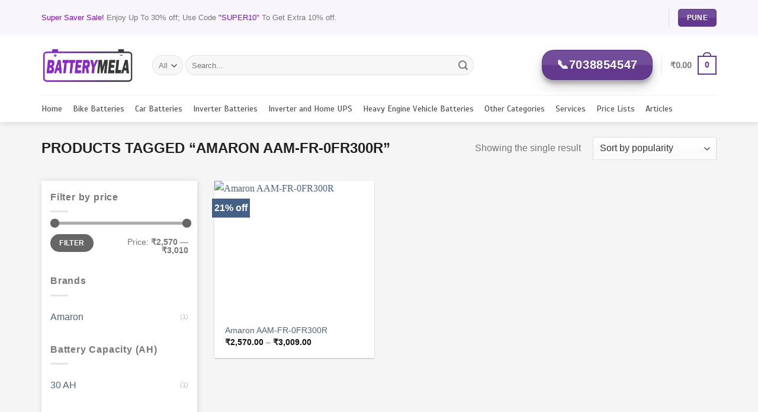

--- FILE ---
content_type: text/html; charset=UTF-8
request_url: https://batterymela.com/product-tag/amaron-aam-fr-0fr300r/
body_size: 74025
content:
<!DOCTYPE html>
<!--[if IE 9 ]> <html lang="en-US" class="ie9 loading-site no-js"> <![endif]-->
<!--[if IE 8 ]> <html lang="en-US" class="ie8 loading-site no-js"> <![endif]-->
<!--[if (gte IE 9)|!(IE)]><!--><html lang="en-US" class="loading-site no-js"> <!--<![endif]-->
	
	
<head>

	
<!-- Google Tag Manager -->
<script>(function(w,d,s,l,i){w[l]=w[l]||[];w[l].push({'gtm.start':
new Date().getTime(),event:'gtm.js'});var f=d.getElementsByTagName(s)[0],
j=d.createElement(s),dl=l!='dataLayer'?'&l='+l:'';j.async=true;j.src=
'https://www.googletagmanager.com/gtm.js?id='+i+dl;f.parentNode.insertBefore(j,f);
})(window,document,'script','dataLayer','GTM-TJV8P6R');</script>
<!-- End Google Tag Manager -->
	<!-- Meta Pixel Code -->
<script>
!function(f,b,e,v,n,t,s)
{if(f.fbq)return;n=f.fbq=function(){n.callMethod?
n.callMethod.apply(n,arguments):n.queue.push(arguments)};
if(!f._fbq)f._fbq=n;n.push=n;n.loaded=!0;n.version='2.0';
n.queue=[];t=b.createElement(e);t.async=!0;
t.src=v;s=b.getElementsByTagName(e)[0];
s.parentNode.insertBefore(t,s)}(window, document,'script',
'https://connect.facebook.net/en_US/fbevents.js');
fbq('init', '651161403960321');
fbq('track', 'PageView');
</script>
<noscript><img height="1" width="1" style="display:none"
src="https://www.facebook.com/tr?id=651161403960321&ev=PageView&noscript=1"
/></noscript>
<!-- End Meta Pixel Code -->
	
	

	<meta charset="UTF-8" />
	<link rel="profile" href="http://gmpg.org/xfn/11" />
	<link rel="pingback" href="https://batterymela.com/xmlrpc.php" />

	<script>(function(html){html.className = html.className.replace(/\bno-js\b/,'js')})(document.documentElement);</script>
<meta name='robots' content='index, follow, max-image-preview:large, max-snippet:-1, max-video-preview:-1' />
<meta name="viewport" content="width=device-width, initial-scale=1, maximum-scale=1" />
	<!-- This site is optimized with the Yoast SEO plugin v26.7 - https://yoast.com/wordpress/plugins/seo/ -->
	<title>Amaron AAM-FR-0FR300R Archives &#187; Battery Mela</title>
	<link rel="canonical" href="https://batterymela.com/product-tag/amaron-aam-fr-0fr300r/" />
	<meta property="og:locale" content="en_US" />
	<meta property="og:type" content="article" />
	<meta property="og:title" content="Amaron AAM-FR-0FR300R Archives &#187; Battery Mela" />
	<meta property="og:url" content="https://batterymela.com/product-tag/amaron-aam-fr-0fr300r/" />
	<meta property="og:site_name" content="Battery Mela" />
	<meta name="twitter:card" content="summary_large_image" />
	<script type="application/ld+json" class="yoast-schema-graph">{"@context":"https://schema.org","@graph":[{"@type":"CollectionPage","@id":"https://batterymela.com/product-tag/amaron-aam-fr-0fr300r/","url":"https://batterymela.com/product-tag/amaron-aam-fr-0fr300r/","name":"Amaron AAM-FR-0FR300R Archives &#187; Battery Mela","isPartOf":{"@id":"https://batterymela.com/#website"},"primaryImageOfPage":{"@id":"https://batterymela.com/product-tag/amaron-aam-fr-0fr300r/#primaryimage"},"image":{"@id":"https://batterymela.com/product-tag/amaron-aam-fr-0fr300r/#primaryimage"},"thumbnailUrl":"https://batterymela.com/wp-content/uploads/2022/04/aam-fr-400rmf_35ah_.png","breadcrumb":{"@id":"https://batterymela.com/product-tag/amaron-aam-fr-0fr300r/#breadcrumb"},"inLanguage":"en-US"},{"@type":"ImageObject","inLanguage":"en-US","@id":"https://batterymela.com/product-tag/amaron-aam-fr-0fr300r/#primaryimage","url":"https://batterymela.com/wp-content/uploads/2022/04/aam-fr-400rmf_35ah_.png","contentUrl":"https://batterymela.com/wp-content/uploads/2022/04/aam-fr-400rmf_35ah_.png","width":450,"height":450,"caption":"Amaron AAM-FR-0FR300R"},{"@type":"BreadcrumbList","@id":"https://batterymela.com/product-tag/amaron-aam-fr-0fr300r/#breadcrumb","itemListElement":[{"@type":"ListItem","position":1,"name":"Home","item":"https://batterymela.com/"},{"@type":"ListItem","position":2,"name":"Amaron AAM-FR-0FR300R"}]},{"@type":"WebSite","@id":"https://batterymela.com/#website","url":"https://batterymela.com/","name":"Battery Mela","description":"Pune&#039;s Best Online Car, Bike and Inverter Battery Store.","publisher":{"@id":"https://batterymela.com/#organization"},"potentialAction":[{"@type":"SearchAction","target":{"@type":"EntryPoint","urlTemplate":"https://batterymela.com/?s={search_term_string}"},"query-input":{"@type":"PropertyValueSpecification","valueRequired":true,"valueName":"search_term_string"}}],"inLanguage":"en-US"},{"@type":"Organization","@id":"https://batterymela.com/#organization","name":"Krishna","url":"https://batterymela.com/","logo":{"@type":"ImageObject","inLanguage":"en-US","@id":"https://batterymela.com/#/schema/logo/image/","url":"https://batterymela.com/wp-content/uploads/2021/07/Battery-Mela-logo-new.png","contentUrl":"https://batterymela.com/wp-content/uploads/2021/07/Battery-Mela-logo-new.png","width":1024,"height":400,"caption":"Krishna"},"image":{"@id":"https://batterymela.com/#/schema/logo/image/"},"sameAs":["https://www.facebook.com/batterymela/photos/a.1944579629095957/2980171068870136/"]}]}</script>
	<!-- / Yoast SEO plugin. -->


<link rel='dns-prefetch' href='//www.googletagmanager.com' />
<link rel='dns-prefetch' href='//fonts.googleapis.com' />
<link rel='dns-prefetch' href='//pagead2.googlesyndication.com' />
<link rel="alternate" type="application/rss+xml" title="Battery Mela &raquo; Feed" href="https://batterymela.com/feed/" />
<link rel="alternate" type="application/rss+xml" title="Battery Mela &raquo; Comments Feed" href="https://batterymela.com/comments/feed/" />
<link rel="alternate" type="application/rss+xml" title="Battery Mela &raquo; Amaron AAM-FR-0FR300R Tag Feed" href="https://batterymela.com/product-tag/amaron-aam-fr-0fr300r/feed/" />
<style id='wp-img-auto-sizes-contain-inline-css' type='text/css'>
img:is([sizes=auto i],[sizes^="auto," i]){contain-intrinsic-size:3000px 1500px}
/*# sourceURL=wp-img-auto-sizes-contain-inline-css */
</style>

<link rel='stylesheet' id='ht_ctc_main_css-css' href='https://batterymela.com/wp-content/plugins/click-to-chat-for-whatsapp/new/inc/assets/css/main.css?ver=4.35' type='text/css' media='all' />
<link rel='stylesheet' id='hfe-widgets-style-css' href='https://batterymela.com/wp-content/plugins/header-footer-elementor/inc/widgets-css/frontend.css?ver=2.8.1' type='text/css' media='all' />
<link rel='stylesheet' id='hfe-woo-product-grid-css' href='https://batterymela.com/wp-content/plugins/header-footer-elementor/inc/widgets-css/woo-products.css?ver=2.8.1' type='text/css' media='all' />
<style id='wp-emoji-styles-inline-css' type='text/css'>

	img.wp-smiley, img.emoji {
		display: inline !important;
		border: none !important;
		box-shadow: none !important;
		height: 1em !important;
		width: 1em !important;
		margin: 0 0.07em !important;
		vertical-align: -0.1em !important;
		background: none !important;
		padding: 0 !important;
	}
/*# sourceURL=wp-emoji-styles-inline-css */
</style>
<style id='wp-block-library-inline-css' type='text/css'>
:root{--wp-block-synced-color:#7a00df;--wp-block-synced-color--rgb:122,0,223;--wp-bound-block-color:var(--wp-block-synced-color);--wp-editor-canvas-background:#ddd;--wp-admin-theme-color:#007cba;--wp-admin-theme-color--rgb:0,124,186;--wp-admin-theme-color-darker-10:#006ba1;--wp-admin-theme-color-darker-10--rgb:0,107,160.5;--wp-admin-theme-color-darker-20:#005a87;--wp-admin-theme-color-darker-20--rgb:0,90,135;--wp-admin-border-width-focus:2px}@media (min-resolution:192dpi){:root{--wp-admin-border-width-focus:1.5px}}.wp-element-button{cursor:pointer}:root .has-very-light-gray-background-color{background-color:#eee}:root .has-very-dark-gray-background-color{background-color:#313131}:root .has-very-light-gray-color{color:#eee}:root .has-very-dark-gray-color{color:#313131}:root .has-vivid-green-cyan-to-vivid-cyan-blue-gradient-background{background:linear-gradient(135deg,#00d084,#0693e3)}:root .has-purple-crush-gradient-background{background:linear-gradient(135deg,#34e2e4,#4721fb 50%,#ab1dfe)}:root .has-hazy-dawn-gradient-background{background:linear-gradient(135deg,#faaca8,#dad0ec)}:root .has-subdued-olive-gradient-background{background:linear-gradient(135deg,#fafae1,#67a671)}:root .has-atomic-cream-gradient-background{background:linear-gradient(135deg,#fdd79a,#004a59)}:root .has-nightshade-gradient-background{background:linear-gradient(135deg,#330968,#31cdcf)}:root .has-midnight-gradient-background{background:linear-gradient(135deg,#020381,#2874fc)}:root{--wp--preset--font-size--normal:16px;--wp--preset--font-size--huge:42px}.has-regular-font-size{font-size:1em}.has-larger-font-size{font-size:2.625em}.has-normal-font-size{font-size:var(--wp--preset--font-size--normal)}.has-huge-font-size{font-size:var(--wp--preset--font-size--huge)}.has-text-align-center{text-align:center}.has-text-align-left{text-align:left}.has-text-align-right{text-align:right}.has-fit-text{white-space:nowrap!important}#end-resizable-editor-section{display:none}.aligncenter{clear:both}.items-justified-left{justify-content:flex-start}.items-justified-center{justify-content:center}.items-justified-right{justify-content:flex-end}.items-justified-space-between{justify-content:space-between}.screen-reader-text{border:0;clip-path:inset(50%);height:1px;margin:-1px;overflow:hidden;padding:0;position:absolute;width:1px;word-wrap:normal!important}.screen-reader-text:focus{background-color:#ddd;clip-path:none;color:#444;display:block;font-size:1em;height:auto;left:5px;line-height:normal;padding:15px 23px 14px;text-decoration:none;top:5px;width:auto;z-index:100000}html :where(.has-border-color){border-style:solid}html :where([style*=border-top-color]){border-top-style:solid}html :where([style*=border-right-color]){border-right-style:solid}html :where([style*=border-bottom-color]){border-bottom-style:solid}html :where([style*=border-left-color]){border-left-style:solid}html :where([style*=border-width]){border-style:solid}html :where([style*=border-top-width]){border-top-style:solid}html :where([style*=border-right-width]){border-right-style:solid}html :where([style*=border-bottom-width]){border-bottom-style:solid}html :where([style*=border-left-width]){border-left-style:solid}html :where(img[class*=wp-image-]){height:auto;max-width:100%}:where(figure){margin:0 0 1em}html :where(.is-position-sticky){--wp-admin--admin-bar--position-offset:var(--wp-admin--admin-bar--height,0px)}@media screen and (max-width:600px){html :where(.is-position-sticky){--wp-admin--admin-bar--position-offset:0px}}
/*# sourceURL=/wp-includes/css/dist/block-library/common.min.css */
</style>
<style id='classic-theme-styles-inline-css' type='text/css'>
/*! This file is auto-generated */
.wp-block-button__link{color:#fff;background-color:#32373c;border-radius:9999px;box-shadow:none;text-decoration:none;padding:calc(.667em + 2px) calc(1.333em + 2px);font-size:1.125em}.wp-block-file__button{background:#32373c;color:#fff;text-decoration:none}
/*# sourceURL=/wp-includes/css/classic-themes.min.css */
</style>
<style id='woocommerce-inline-inline-css' type='text/css'>
.woocommerce form .form-row .required { visibility: visible; }
/*# sourceURL=woocommerce-inline-inline-css */
</style>
<link rel='stylesheet' id='aws-style-css' href='https://batterymela.com/wp-content/plugins/advanced-woo-search/assets/css/common.min.css?ver=3.51' type='text/css' media='all' />
<link rel='stylesheet' id='hfe-style-css' href='https://batterymela.com/wp-content/plugins/header-footer-elementor/assets/css/header-footer-elementor.css?ver=2.8.1' type='text/css' media='all' />
<link rel='stylesheet' id='elementor-icons-css' href='https://batterymela.com/wp-content/plugins/elementor/assets/lib/eicons/css/elementor-icons.min.css?ver=5.45.0' type='text/css' media='all' />
<link rel='stylesheet' id='elementor-frontend-css' href='https://batterymela.com/wp-content/plugins/elementor/assets/css/frontend.min.css?ver=3.34.1' type='text/css' media='all' />
<link rel='stylesheet' id='elementor-post-11-css' href='https://batterymela.com/wp-content/uploads/elementor/css/post-11.css?ver=1768535006' type='text/css' media='all' />
<link rel='stylesheet' id='wcpa-frontend-css' href='https://batterymela.com/wp-content/plugins/woo-custom-product-addons/assets/css/style_1.css?ver=3.0.19' type='text/css' media='all' />
<link rel='stylesheet' id='yith_wapo_front-css' href='https://batterymela.com/wp-content/plugins/yith-woocommerce-product-add-ons/assets/css/front.css?ver=4.26.0' type='text/css' media='all' />
<style id='yith_wapo_front-inline-css' type='text/css'>
:root{--yith-wapo-required-option-color:#AF2323;--yith-wapo-checkbox-style:50%;--yith-wapo-color-swatch-style:2px;--yith-wapo-label-font-size:16px;--yith-wapo-description-font-size:12px;--yith-wapo-color-swatch-size:40px;--yith-wapo-block-padding:0px 0px 0px 0px ;--yith-wapo-block-background-color:#f2f2f2;--yith-wapo-accent-color-color:#03bfac;--yith-wapo-form-border-color-color:#7a7a7a;--yith-wapo-price-box-colors-text:#474747;--yith-wapo-price-box-colors-background:#ffffff;--yith-wapo-uploads-file-colors-background:#f3f3f3;--yith-wapo-uploads-file-colors-border:#c4c4c4;--yith-wapo-tooltip-colors-text:#ffffff;--yith-wapo-tooltip-colors-background:#03bfac;}
/*# sourceURL=yith_wapo_front-inline-css */
</style>
<link rel='stylesheet' id='dashicons-css' href='https://batterymela.com/wp-includes/css/dashicons.min.css?ver=6.9' type='text/css' media='all' />
<style id='dashicons-inline-css' type='text/css'>
[data-font="Dashicons"]:before {font-family: 'Dashicons' !important;content: attr(data-icon) !important;speak: none !important;font-weight: normal !important;font-variant: normal !important;text-transform: none !important;line-height: 1 !important;font-style: normal !important;-webkit-font-smoothing: antialiased !important;-moz-osx-font-smoothing: grayscale !important;}
/*# sourceURL=dashicons-inline-css */
</style>
<link rel='stylesheet' id='yith-plugin-fw-icon-font-css' href='https://batterymela.com/wp-content/plugins/yith-woocommerce-product-add-ons/plugin-fw/assets/css/yith-icon.css?ver=4.7.7' type='text/css' media='all' />
<link rel='stylesheet' id='hfe-elementor-icons-css' href='https://batterymela.com/wp-content/plugins/elementor/assets/lib/eicons/css/elementor-icons.min.css?ver=5.34.0' type='text/css' media='all' />
<link rel='stylesheet' id='hfe-icons-list-css' href='https://batterymela.com/wp-content/plugins/elementor/assets/css/widget-icon-list.min.css?ver=3.24.3' type='text/css' media='all' />
<link rel='stylesheet' id='hfe-social-icons-css' href='https://batterymela.com/wp-content/plugins/elementor/assets/css/widget-social-icons.min.css?ver=3.24.0' type='text/css' media='all' />
<link rel='stylesheet' id='hfe-social-share-icons-brands-css' href='https://batterymela.com/wp-content/plugins/elementor/assets/lib/font-awesome/css/brands.css?ver=5.15.3' type='text/css' media='all' />
<link rel='stylesheet' id='hfe-social-share-icons-fontawesome-css' href='https://batterymela.com/wp-content/plugins/elementor/assets/lib/font-awesome/css/fontawesome.css?ver=5.15.3' type='text/css' media='all' />
<link rel='stylesheet' id='hfe-nav-menu-icons-css' href='https://batterymela.com/wp-content/plugins/elementor/assets/lib/font-awesome/css/solid.css?ver=5.15.3' type='text/css' media='all' />
<link rel='stylesheet' id='select2-css' href='https://batterymela.com/wp-content/plugins/woocommerce/assets/css/select2.css?ver=10.4.3' type='text/css' media='all' />
<link rel='stylesheet' id='woovr-frontend-css' href='https://batterymela.com/wp-content/plugins/wpc-variations-radio-buttons/assets/css/frontend.css?ver=3.7.3' type='text/css' media='all' />
<link rel='stylesheet' id='ekit-widget-styles-css' href='https://batterymela.com/wp-content/plugins/elementskit-lite/widgets/init/assets/css/widget-styles.css?ver=3.7.8' type='text/css' media='all' />
<link rel='stylesheet' id='ekit-responsive-css' href='https://batterymela.com/wp-content/plugins/elementskit-lite/widgets/init/assets/css/responsive.css?ver=3.7.8' type='text/css' media='all' />
<link rel='stylesheet' id='eael-general-css' href='https://batterymela.com/wp-content/plugins/essential-addons-for-elementor-lite/assets/front-end/css/view/general.min.css?ver=6.5.7' type='text/css' media='all' />
<link rel='stylesheet' id='flatsome-main-css' href='https://batterymela.com/wp-content/themes/flatsome/assets/css/flatsome.css?ver=3.14.2' type='text/css' media='all' />
<style id='flatsome-main-inline-css' type='text/css'>
@font-face {
				font-family: "fl-icons";
				font-display: block;
				src: url(https://batterymela.com/wp-content/themes/flatsome/assets/css/icons/fl-icons.eot?v=3.14.2);
				src:
					url(https://batterymela.com/wp-content/themes/flatsome/assets/css/icons/fl-icons.eot#iefix?v=3.14.2) format("embedded-opentype"),
					url(https://batterymela.com/wp-content/themes/flatsome/assets/css/icons/fl-icons.woff2?v=3.14.2) format("woff2"),
					url(https://batterymela.com/wp-content/themes/flatsome/assets/css/icons/fl-icons.ttf?v=3.14.2) format("truetype"),
					url(https://batterymela.com/wp-content/themes/flatsome/assets/css/icons/fl-icons.woff?v=3.14.2) format("woff"),
					url(https://batterymela.com/wp-content/themes/flatsome/assets/css/icons/fl-icons.svg?v=3.14.2#fl-icons) format("svg");
			}
/*# sourceURL=flatsome-main-inline-css */
</style>
<link rel='stylesheet' id='flatsome-shop-css' href='https://batterymela.com/wp-content/themes/flatsome/assets/css/flatsome-shop.css?ver=3.14.2' type='text/css' media='all' />
<link rel='stylesheet' id='flatsome-style-css' href='https://batterymela.com/wp-content/themes/flatsome/style.css?ver=3.14.2' type='text/css' media='all' />
<link rel='stylesheet' id='wpr-text-animations-css-css' href='https://batterymela.com/wp-content/plugins/royal-elementor-addons/assets/css/lib/animations/text-animations.min.css?ver=1.7.1045' type='text/css' media='all' />
<link rel='stylesheet' id='wpr-addons-css-css' href='https://batterymela.com/wp-content/plugins/royal-elementor-addons/assets/css/frontend.min.css?ver=1.7.1045' type='text/css' media='all' />
<link rel='stylesheet' id='font-awesome-5-all-css' href='https://batterymela.com/wp-content/plugins/elementor/assets/lib/font-awesome/css/all.min.css?ver=6.5.7' type='text/css' media='all' />
<link rel='stylesheet' id='flatsome-googlefonts-css' href='//fonts.googleapis.com/css?family=-apple-system%2C+BlinkMacSystemFont%2C+%22Segoe+UI%22%2C+Roboto%2C+Oxygen-Sans%2C+Ubuntu%2C+Cantarell%2C+%22Helvetica+Neue%22%2C+sans-serif%3Aregular%2Cregular%2Cregular%7CScada%3Aregular%2Cregular%7CDancing+Script%3Aregular%2C400&#038;display=swap&#038;ver=3.9' type='text/css' media='all' />
<link rel='stylesheet' id='elementor-gf-local-roboto-css' href='https://batterymela.com/wp-content/uploads/elementor/google-fonts/css/roboto.css?ver=1742228290' type='text/css' media='all' />
<link rel='stylesheet' id='elementor-gf-local-robotoslab-css' href='https://batterymela.com/wp-content/uploads/elementor/google-fonts/css/robotoslab.css?ver=1742228295' type='text/css' media='all' />
<script type="text/template" id="tmpl-variation-template">
	<div class="woocommerce-variation-description">{{{ data.variation.variation_description }}}</div>
	<div class="woocommerce-variation-price">{{{ data.variation.price_html }}}</div>
	<div class="woocommerce-variation-availability">{{{ data.variation.availability_html }}}</div>
</script>
<script type="text/template" id="tmpl-unavailable-variation-template">
	<p role="alert">Sorry, this product is unavailable. Please choose a different combination.</p>
</script>
<script type="text/javascript" data-cfasync="false" src="https://batterymela.com/wp-includes/js/jquery/jquery.min.js?ver=3.7.1" id="jquery-core-js"></script>
<script type="text/javascript" data-cfasync="false" src="https://batterymela.com/wp-includes/js/jquery/jquery-migrate.min.js?ver=3.4.1" id="jquery-migrate-js"></script>
<script type="text/javascript" id="jquery-js-after">
/* <![CDATA[ */
!function($){"use strict";$(document).ready(function(){$(this).scrollTop()>100&&$(".hfe-scroll-to-top-wrap").removeClass("hfe-scroll-to-top-hide"),$(window).scroll(function(){$(this).scrollTop()<100?$(".hfe-scroll-to-top-wrap").fadeOut(300):$(".hfe-scroll-to-top-wrap").fadeIn(300)}),$(".hfe-scroll-to-top-wrap").on("click",function(){$("html, body").animate({scrollTop:0},300);return!1})})}(jQuery);
!function($){'use strict';$(document).ready(function(){var bar=$('.hfe-reading-progress-bar');if(!bar.length)return;$(window).on('scroll',function(){var s=$(window).scrollTop(),d=$(document).height()-$(window).height(),p=d? s/d*100:0;bar.css('width',p+'%')});});}(jQuery);
//# sourceURL=jquery-js-after
/* ]]> */
</script>
<script type="text/javascript" src="https://batterymela.com/wp-content/plugins/woocommerce/assets/js/jquery-blockui/jquery.blockUI.min.js?ver=2.7.0-wc.10.4.3" id="wc-jquery-blockui-js" data-wp-strategy="defer"></script>
<script type="text/javascript" id="wc-add-to-cart-js-extra">
/* <![CDATA[ */
var wc_add_to_cart_params = {"ajax_url":"/wp-admin/admin-ajax.php","wc_ajax_url":"/?wc-ajax=%%endpoint%%","i18n_view_cart":"View cart","cart_url":"https://batterymela.com/cart/","is_cart":"","cart_redirect_after_add":"no"};
//# sourceURL=wc-add-to-cart-js-extra
/* ]]> */
</script>
<script type="text/javascript" src="https://batterymela.com/wp-content/plugins/woocommerce/assets/js/frontend/add-to-cart.min.js?ver=10.4.3" id="wc-add-to-cart-js" defer="defer" data-wp-strategy="defer"></script>
<script type="text/javascript" src="https://batterymela.com/wp-content/plugins/woocommerce/assets/js/js-cookie/js.cookie.min.js?ver=2.1.4-wc.10.4.3" id="wc-js-cookie-js" data-wp-strategy="defer"></script>
<script type="text/javascript" src="https://batterymela.com/wp-includes/js/underscore.min.js?ver=1.13.7" id="underscore-js"></script>
<script type="text/javascript" id="wp-util-js-extra">
/* <![CDATA[ */
var _wpUtilSettings = {"ajax":{"url":"/wp-admin/admin-ajax.php"}};
//# sourceURL=wp-util-js-extra
/* ]]> */
</script>
<script type="text/javascript" src="https://batterymela.com/wp-includes/js/wp-util.min.js?ver=6.9" id="wp-util-js"></script>

<!-- Google tag (gtag.js) snippet added by Site Kit -->
<!-- Google Analytics snippet added by Site Kit -->
<!-- Google Ads snippet added by Site Kit -->
<script type="text/javascript" src="https://www.googletagmanager.com/gtag/js?id=G-B60XZNH4QY" id="google_gtagjs-js" async></script>
<script type="text/javascript" id="google_gtagjs-js-after">
/* <![CDATA[ */
window.dataLayer = window.dataLayer || [];function gtag(){dataLayer.push(arguments);}
gtag("set","linker",{"domains":["batterymela.com"]});
gtag("js", new Date());
gtag("set", "developer_id.dZTNiMT", true);
gtag("config", "G-B60XZNH4QY");
gtag("config", "AW-16888823649");
 window._googlesitekit = window._googlesitekit || {}; window._googlesitekit.throttledEvents = []; window._googlesitekit.gtagEvent = (name, data) => { var key = JSON.stringify( { name, data } ); if ( !! window._googlesitekit.throttledEvents[ key ] ) { return; } window._googlesitekit.throttledEvents[ key ] = true; setTimeout( () => { delete window._googlesitekit.throttledEvents[ key ]; }, 5 ); gtag( "event", name, { ...data, event_source: "site-kit" } ); }; 
//# sourceURL=google_gtagjs-js-after
/* ]]> */
</script>
<script type="text/javascript" src="https://batterymela.com/wp-content/plugins/woocommerce/assets/js/select2/select2.full.min.js?ver=4.0.3-wc.10.4.3" id="wc-select2-js" defer="defer" data-wp-strategy="defer"></script>
<link rel="https://api.w.org/" href="https://batterymela.com/wp-json/" /><link rel="alternate" title="JSON" type="application/json" href="https://batterymela.com/wp-json/wp/v2/product_tag/1726" /><link rel="EditURI" type="application/rsd+xml" title="RSD" href="https://batterymela.com/xmlrpc.php?rsd" />
<meta name="generator" content="WordPress 6.9" />
<meta name="generator" content="WooCommerce 10.4.3" />
<meta name="generator" content="Site Kit by Google 1.170.0" /><meta name="ti-site-data" content="[base64]" /><style>.bg{opacity: 0; transition: opacity 1s; -webkit-transition: opacity 1s;} .bg-loaded{opacity: 1;}</style><!--[if IE]><link rel="stylesheet" type="text/css" href="https://batterymela.com/wp-content/themes/flatsome/assets/css/ie-fallback.css"><script src="//cdnjs.cloudflare.com/ajax/libs/html5shiv/3.6.1/html5shiv.js"></script><script>var head = document.getElementsByTagName('head')[0],style = document.createElement('style');style.type = 'text/css';style.styleSheet.cssText = ':before,:after{content:none !important';head.appendChild(style);setTimeout(function(){head.removeChild(style);}, 0);</script><script src="https://batterymela.com/wp-content/themes/flatsome/assets/libs/ie-flexibility.js"></script><![endif]-->	<noscript><style>.woocommerce-product-gallery{ opacity: 1 !important; }</style></noscript>
	
<!-- Google AdSense meta tags added by Site Kit -->
<meta name="google-adsense-platform-account" content="ca-host-pub-2644536267352236">
<meta name="google-adsense-platform-domain" content="sitekit.withgoogle.com">
<!-- End Google AdSense meta tags added by Site Kit -->
<meta name="generator" content="Elementor 3.34.1; features: additional_custom_breakpoints; settings: css_print_method-external, google_font-enabled, font_display-auto">
			<style>
				.e-con.e-parent:nth-of-type(n+4):not(.e-lazyloaded):not(.e-no-lazyload),
				.e-con.e-parent:nth-of-type(n+4):not(.e-lazyloaded):not(.e-no-lazyload) * {
					background-image: none !important;
				}
				@media screen and (max-height: 1024px) {
					.e-con.e-parent:nth-of-type(n+3):not(.e-lazyloaded):not(.e-no-lazyload),
					.e-con.e-parent:nth-of-type(n+3):not(.e-lazyloaded):not(.e-no-lazyload) * {
						background-image: none !important;
					}
				}
				@media screen and (max-height: 640px) {
					.e-con.e-parent:nth-of-type(n+2):not(.e-lazyloaded):not(.e-no-lazyload),
					.e-con.e-parent:nth-of-type(n+2):not(.e-lazyloaded):not(.e-no-lazyload) * {
						background-image: none !important;
					}
				}
			</style>
			
<!-- Google AdSense snippet added by Site Kit -->
<script type="text/javascript" async="async" src="https://pagead2.googlesyndication.com/pagead/js/adsbygoogle.js?client=ca-pub-6044540828567560&amp;host=ca-host-pub-2644536267352236" crossorigin="anonymous"></script>

<!-- End Google AdSense snippet added by Site Kit -->
<style>:root{  --wcpaSectionTitleSize:14px;   --wcpaLabelSize:14px;   --wcpaDescSize:13px;   --wcpaErrorSize:13px;   --wcpaLabelWeight:normal;   --wcpaDescWeight:normal;   --wcpaBorderWidth:1px;   --wcpaBorderRadius:6px;   --wcpaInputHeight:45px;   --wcpaCheckLabelSize:14px;   --wcpaCheckBorderWidth:1px;   --wcpaCheckWidth:20px;   --wcpaCheckHeight:20px;   --wcpaCheckBorderRadius:4px;   --wcpaCheckButtonRadius:5px;   --wcpaCheckButtonBorder:2px; }:root{  --wcpaButtonColor:#3340d3;   --wcpaLabelColor:#424242;   --wcpaDescColor:#797979;   --wcpaBorderColor:#c6d0e9;   --wcpaBorderColorFocus:#3561f3;   --wcpaInputBgColor:#FFFFFF;   --wcpaInputColor:#5d5d5d;   --wcpaCheckLabelColor:#4a4a4a;   --wcpaCheckBgColor:#3340d3;   --wcpaCheckBorderColor:#B9CBE3;   --wcpaCheckTickColor:#ffffff;   --wcpaRadioBgColor:#3340d3;   --wcpaRadioBorderColor:#B9CBE3;   --wcpaRadioTickColor:#ffffff;   --wcpaButtonTextColor:#ffffff;   --wcpaErrorColor:#F55050; }:root{}</style><link rel="icon" href="https://batterymela.com/wp-content/uploads/2021/07/inverter-min-96x96.png" sizes="32x32" />
<link rel="icon" href="https://batterymela.com/wp-content/uploads/2021/07/inverter-min-247x247.png" sizes="192x192" />
<link rel="apple-touch-icon" href="https://batterymela.com/wp-content/uploads/2021/07/inverter-min-247x247.png" />
<meta name="msapplication-TileImage" content="https://batterymela.com/wp-content/uploads/2021/07/inverter-min-280x280.png" />
<style id="custom-css" type="text/css">:root {--primary-color: #62398d;}html{background-color:#f9f9f9!important;}.full-width .ubermenu-nav, .container, .row{max-width: 1170px}.row.row-collapse{max-width: 1140px}.row.row-small{max-width: 1162.5px}.row.row-large{max-width: 1200px}.sticky-add-to-cart--active, #wrapper,#main,#main.dark{background-color: #f5f5f5}.header-main{height: 100px}#logo img{max-height: 100px}#logo{width:157px;}#logo img{padding:10px 0;}.header-bottom{min-height: 46px}.header-top{min-height: 60px}.transparent .header-main{height: 30px}.transparent #logo img{max-height: 30px}.has-transparent + .page-title:first-of-type,.has-transparent + #main > .page-title,.has-transparent + #main > div > .page-title,.has-transparent + #main .page-header-wrapper:first-of-type .page-title{padding-top: 110px;}.header.show-on-scroll,.stuck .header-main{height:70px!important}.stuck #logo img{max-height: 70px!important}.search-form{ width: 83%;}.header-bg-color, .header-wrapper {background-color: #ffffff}.header-bottom {background-color: #ffffff}.top-bar-nav > li > a{line-height: 16px }.header-main .nav > li > a{line-height: 16px }.stuck .header-main .nav > li > a{line-height: 50px }.header-bottom-nav > li > a{line-height: 16px }@media (max-width: 549px) {.header-main{height: 70px}#logo img{max-height: 70px}}.nav-dropdown{border-radius:10px}.nav-dropdown{font-size:86%}.nav-dropdown-has-arrow li.has-dropdown:after{border-bottom-color: #ffffff;}.nav .nav-dropdown{background-color: #ffffff}.header-top{background-color:rgba(195,163,226,0.11)!important;}/* Color */.accordion-title.active, .has-icon-bg .icon .icon-inner,.logo a, .primary.is-underline, .primary.is-link, .badge-outline .badge-inner, .nav-outline > li.active> a,.nav-outline >li.active > a, .cart-icon strong,[data-color='primary'], .is-outline.primary{color: #62398d;}/* Color !important */[data-text-color="primary"]{color: #62398d!important;}/* Background Color */[data-text-bg="primary"]{background-color: #62398d;}/* Background */.scroll-to-bullets a,.featured-title, .label-new.menu-item > a:after, .nav-pagination > li > .current,.nav-pagination > li > span:hover,.nav-pagination > li > a:hover,.has-hover:hover .badge-outline .badge-inner,button[type="submit"], .button.wc-forward:not(.checkout):not(.checkout-button), .button.submit-button, .button.primary:not(.is-outline),.featured-table .title,.is-outline:hover, .has-icon:hover .icon-label,.nav-dropdown-bold .nav-column li > a:hover, .nav-dropdown.nav-dropdown-bold > li > a:hover, .nav-dropdown-bold.dark .nav-column li > a:hover, .nav-dropdown.nav-dropdown-bold.dark > li > a:hover, .is-outline:hover, .tagcloud a:hover,.grid-tools a, input[type='submit']:not(.is-form), .box-badge:hover .box-text, input.button.alt,.nav-box > li > a:hover,.nav-box > li.active > a,.nav-pills > li.active > a ,.current-dropdown .cart-icon strong, .cart-icon:hover strong, .nav-line-bottom > li > a:before, .nav-line-grow > li > a:before, .nav-line > li > a:before,.banner, .header-top, .slider-nav-circle .flickity-prev-next-button:hover svg, .slider-nav-circle .flickity-prev-next-button:hover .arrow, .primary.is-outline:hover, .button.primary:not(.is-outline), input[type='submit'].primary, input[type='submit'].primary, input[type='reset'].button, input[type='button'].primary, .badge-inner{background-color: #62398d;}/* Border */.nav-vertical.nav-tabs > li.active > a,.scroll-to-bullets a.active,.nav-pagination > li > .current,.nav-pagination > li > span:hover,.nav-pagination > li > a:hover,.has-hover:hover .badge-outline .badge-inner,.accordion-title.active,.featured-table,.is-outline:hover, .tagcloud a:hover,blockquote, .has-border, .cart-icon strong:after,.cart-icon strong,.blockUI:before, .processing:before,.loading-spin, .slider-nav-circle .flickity-prev-next-button:hover svg, .slider-nav-circle .flickity-prev-next-button:hover .arrow, .primary.is-outline:hover{border-color: #62398d}.nav-tabs > li.active > a{border-top-color: #62398d}.widget_shopping_cart_content .blockUI.blockOverlay:before { border-left-color: #62398d }.woocommerce-checkout-review-order .blockUI.blockOverlay:before { border-left-color: #62398d }/* Fill */.slider .flickity-prev-next-button:hover svg,.slider .flickity-prev-next-button:hover .arrow{fill: #62398d;}/* Background Color */[data-icon-label]:after, .secondary.is-underline:hover,.secondary.is-outline:hover,.icon-label,.button.secondary:not(.is-outline),.button.alt:not(.is-outline), .badge-inner.on-sale, .button.checkout, .single_add_to_cart_button, .current .breadcrumb-step{ background-color:#446084; }[data-text-bg="secondary"]{background-color: #446084;}/* Color */.secondary.is-underline,.secondary.is-link, .secondary.is-outline,.stars a.active, .star-rating:before, .woocommerce-page .star-rating:before,.star-rating span:before, .color-secondary{color: #446084}/* Color !important */[data-text-color="secondary"]{color: #446084!important;}/* Border */.secondary.is-outline:hover{border-color:#446084}body{font-size: 95%;}@media screen and (max-width: 549px){body{font-size: 100%;}}body{font-family:"-apple-system, BlinkMacSystemFont, "Segoe UI", Roboto, Oxygen-Sans, Ubuntu, Cantarell, "Helvetica Neue", sans-serif", sans-serif}body{font-weight: 0}body{color: #777777}.nav > li > a {font-family:"Scada", sans-serif;}.mobile-sidebar-levels-2 .nav > li > ul > li > a {font-family:"Scada", sans-serif;}.nav > li > a {font-weight: 0;}.mobile-sidebar-levels-2 .nav > li > ul > li > a {font-weight: 0;}h1,h2,h3,h4,h5,h6,.heading-font, .off-canvas-center .nav-sidebar.nav-vertical > li > a{font-family: "-apple-system, BlinkMacSystemFont, "Segoe UI", Roboto, Oxygen-Sans, Ubuntu, Cantarell, "Helvetica Neue", sans-serif", sans-serif;}h1,h2,h3,h4,h5,h6,.heading-font,.banner h1,.banner h2{font-weight: 0;}.section-title span{text-transform: none;}h3.widget-title,span.widget-title{text-transform: none;}.alt-font{font-family: "Dancing Script", sans-serif;}.alt-font{font-weight: 400!important;}.header:not(.transparent) .top-bar-nav > li > a {color: #8224e3;}.header:not(.transparent) .header-nav-main.nav > li > a:hover,.header:not(.transparent) .header-nav-main.nav > li.active > a,.header:not(.transparent) .header-nav-main.nav > li.current > a,.header:not(.transparent) .header-nav-main.nav > li > a.active,.header:not(.transparent) .header-nav-main.nav > li > a.current{color: #8224e3;}.header-nav-main.nav-line-bottom > li > a:before,.header-nav-main.nav-line-grow > li > a:before,.header-nav-main.nav-line > li > a:before,.header-nav-main.nav-box > li > a:hover,.header-nav-main.nav-box > li.active > a,.header-nav-main.nav-pills > li > a:hover,.header-nav-main.nav-pills > li.active > a{color:#FFF!important;background-color: #8224e3;}.header:not(.transparent) .header-bottom-nav.nav > li > a{color: #515151;}.header:not(.transparent) .header-bottom-nav.nav > li > a:hover,.header:not(.transparent) .header-bottom-nav.nav > li.active > a,.header:not(.transparent) .header-bottom-nav.nav > li.current > a,.header:not(.transparent) .header-bottom-nav.nav > li > a.active,.header:not(.transparent) .header-bottom-nav.nav > li > a.current{color: #8224e3;}.header-bottom-nav.nav-line-bottom > li > a:before,.header-bottom-nav.nav-line-grow > li > a:before,.header-bottom-nav.nav-line > li > a:before,.header-bottom-nav.nav-box > li > a:hover,.header-bottom-nav.nav-box > li.active > a,.header-bottom-nav.nav-pills > li > a:hover,.header-bottom-nav.nav-pills > li.active > a{color:#FFF!important;background-color: #8224e3;}a{color: #4e657b;}a:hover{color: #8224e3;}.tagcloud a:hover{border-color: #8224e3;background-color: #8224e3;}.shop-page-title.featured-title .title-overlay{background-color: rgba(0,0,0,0.3);}.current .breadcrumb-step, [data-icon-label]:after, .button#place_order,.button.checkout,.checkout-button,.single_add_to_cart_button.button{background-color: #1e73be!important }.has-equal-box-heights .box-image {padding-top: 85%;}.badge-inner.new-bubble{background-color: #fad5d5}.price del, .product_list_widget del, del .woocommerce-Price-amount { color: rgba(212,6,6,0.66); }input[type='submit'], input[type="button"], button:not(.icon), .button:not(.icon){border-radius: 5!important}.pswp__bg,.mfp-bg.mfp-ready{background-color: #ffffff}@media screen and (min-width: 550px){.products .box-vertical .box-image{min-width: 247px!important;width: 247px!important;}}.absolute-footer, html{background-color: #7c82aa}.label-new.menu-item > a:after{content:"New";}.label-hot.menu-item > a:after{content:"Hot";}.label-sale.menu-item > a:after{content:"Sale";}.label-popular.menu-item > a:after{content:"Popular";}</style>		<style type="text/css" id="wp-custom-css">
			
.sidebar-inner.col-inner{
	background-color:#fff; 	padding:15px; margin-bottom:10px; border-radius:03px; box-shadow: 1px 1px 10px #d4d4d4;
}

.row.content-row.mb-0{
		background-color:#fff;	border-radius:10px;
}

.woosc-btn.wooscp-btn{
	color:#0d7294; font-size: 12px; 
	
}
.woosc-btn.wooscp-btn:hover{
	color:#19aee0;
}

.stock.in-stock{
	color:#00c903;
}

.stock.out-of-stock{
	color:#ff2a00; font-size:60px;
}
.footer-new-first{
	background:#e2e2e8;
	padding-top:20px; font-family:Calibri; 
	color:#5e5e5e;

}

.footer-new-first{
	background:#7c82aa;
	color:#eeeeee; font-size:16px
}

.ux-menu-link.flex.menu-item :hover{
	color:white;
}
.ux-menu-title.flex{
	color:white; font-size:14px;
}
.nav-top-link i { display:none; }
.footer-accordion{
	color:#bbc0e6;
}
.footer-accordion :hover{
	color:#d9ddf5;
}


.box-image{
	background:white; 
}


.onsale{
	color:white;
}
.col-inner.has-border{
	background-color:white; border-radius:10px; border:none;
}



		</style>
		<style id="wpr_lightbox_styles">
				.lg-backdrop {
					background-color: rgba(0,0,0,0.6) !important;
				}
				.lg-toolbar,
				.lg-dropdown {
					background-color: rgba(0,0,0,0.8) !important;
				}
				.lg-dropdown:after {
					border-bottom-color: rgba(0,0,0,0.8) !important;
				}
				.lg-sub-html {
					background-color: rgba(0,0,0,0.8) !important;
				}
				.lg-thumb-outer,
				.lg-progress-bar {
					background-color: #444444 !important;
				}
				.lg-progress {
					background-color: #a90707 !important;
				}
				.lg-icon {
					color: #efefef !important;
					font-size: 20px !important;
				}
				.lg-icon.lg-toogle-thumb {
					font-size: 24px !important;
				}
				.lg-icon:hover,
				.lg-dropdown-text:hover {
					color: #ffffff !important;
				}
				.lg-sub-html,
				.lg-dropdown-text {
					color: #efefef !important;
					font-size: 14px !important;
				}
				#lg-counter {
					color: #efefef !important;
					font-size: 14px !important;
				}
				.lg-prev,
				.lg-next {
					font-size: 35px !important;
				}

				/* Defaults */
				.lg-icon {
				background-color: transparent !important;
				}

				#lg-counter {
				opacity: 0.9;
				}

				.lg-thumb-outer {
				padding: 0 10px;
				}

				.lg-thumb-item {
				border-radius: 0 !important;
				border: none !important;
				opacity: 0.5;
				}

				.lg-thumb-item.active {
					opacity: 1;
				}
	         </style>	
	
	<!-- Global site tag (gtag.js) - Google Ads: 323968656 -->
<script async src="https://www.googletagmanager.com/gtag/js?id=AW-323968656"></script>

<script>
  window.dataLayer = window.dataLayer || [];
  function gtag(){dataLayer.push(arguments);}
  gtag('js', new Date());

  gtag('config', 'AW-323968656');
</script>

	<!-- Event snippet for Contact conversion page -->
<script>
  gtag('event', 'conversion', {'send_to': 'AW-323968656/KNumCNv2xfkCEJC9vZoB'});
</script>

	
	
	
	
	<!-- Facebook Pixel Code -->
<script>
!function(f,b,e,v,n,t,s)
{if(f.fbq)return;n=f.fbq=function(){n.callMethod?
n.callMethod.apply(n,arguments):n.queue.push(arguments)};
if(!f._fbq)f._fbq=n;n.push=n;n.loaded=!0;n.version='2.0';
n.queue=[];t=b.createElement(e);t.async=!0;
t.src=v;s=b.getElementsByTagName(e)[0];
s.parentNode.insertBefore(t,s)}(window, document,'script',
'https://connect.facebook.net/en_US/fbevents.js');
fbq('init', '406610500959678');
fbq('track', 'PageView');
</script>
<noscript><img height="1" width="1" style="display:none"
src="https://www.facebook.com/tr?id=406610500959678&ev=PageView&noscript=1"
/></noscript>
<!-- End Facebook Pixel Code -->
	
	<meta name="ahrefs-site-verification" content="e0044c91eb66b40b70859c773bfa131746ce0d6ff386c499ea0f37550e4790a5">

	
</head>

<body class="archive tax-product_tag term-amaron-aam-fr-0fr300r term-1726 wp-custom-logo wp-theme-flatsome theme-flatsome woocommerce woocommerce-page woocommerce-no-js ehf-template-flatsome ehf-stylesheet-flatsome full-width header-shadow lightbox nav-dropdown-has-arrow nav-dropdown-has-shadow elementor-default elementor-kit-11">

<!-- Google Tag Manager (noscript) -->
<noscript><iframe src="https://www.googletagmanager.com/ns.html?id=GTM-TJV8P6R"
height="0" width="0" style="display:none;visibility:hidden"></iframe></noscript>
<!-- End Google Tag Manager (noscript) -->


<a class="skip-link screen-reader-text" href="#main">Skip to content</a>

<div id="wrapper">

	
	<header id="header" class="header has-sticky sticky-jump">
		<div class="header-wrapper">
			<div id="top-bar" class="header-top hide-for-sticky">
    <div class="flex-row container">
      <div class="flex-col hide-for-medium flex-left">
          <ul class="nav nav-left medium-nav-center nav-small  nav-">
              <li class="html custom html_topbar_left"><div style="font-size:13px"><span style="color:#8608cf">Super Saver Sale! </span> Enjoy Up To 30% off; Use Code <span style="color:#8608cf;">"SUPER10"</span> To Get Extra 10% off.</div></li>          </ul>
      </div>

      <div class="flex-col hide-for-medium flex-center">
          <ul class="nav nav-center nav-small  nav-">
                        </ul>
      </div>

      <div class="flex-col hide-for-medium flex-right">
         <ul class="nav top-bar-nav nav-right nav-small  nav-">
              <li class="header-divider"></li><li class="html header-button-1">
	<div class="header-button">
	<a href="#" class="button primary is-gloss is-medium"  style="border-radius:5px;">
    <span>Pune</span>
  </a>
	</div>
</li>


          </ul>
      </div>

            <div class="flex-col show-for-medium flex-grow">
          <ul class="nav nav-center nav-small mobile-nav  nav-">
              <li class="html custom html_nav_position_text"><script>
document.addEventListener('DOMContentLoaded', function() {
  const menuToggle = document.querySelector('a[data-open="#main-menu"]');
  const menu = document.querySelector('#main-menu');

  menuToggle.addEventListener('click', function(e) {
    e.preventDefault();  // Prevent default behavior of the '#' link
    menu.classList.toggle('is-open'); // Toggle the visibility of the menu

    const expanded = menuToggle.getAttribute('aria-expanded') === 'true' ? 'false' : 'true';
    menuToggle.setAttribute('aria-expanded', expanded);
  });
});
</script></li><li class="html header-button-2">
	<div class="header-button">
	<a href="tel:7038854547" class="button primary is-gloss is-xlarge box-shadow-3"  style="border-radius:20px;">
    <span>📞7038854547</span>
  </a>
	</div>
</li>
          </ul>
      </div>
      
    </div>
</div>
<div id="masthead" class="header-main ">
      <div class="header-inner flex-row container logo-left medium-logo-center" role="navigation">

          <!-- Logo -->
          <div id="logo" class="flex-col logo">
            <!-- Header logo -->
<a href="https://batterymela.com/" title="Battery Mela - Pune&#039;s Best Online Car, Bike and Inverter Battery Store." rel="home">
    <img width="157" height="100" src="http://batterymela.com/wp-content/uploads/2021/12/Battery-Mela-logo-new.jpg" class="header_logo header-logo" alt="Battery Mela"/><img loading="lazy"  width="157" height="100" src="http://batterymela.com/wp-content/uploads/2021/12/Battery-Mela-logo-new.jpg" class="header-logo-dark" alt="Battery Mela"/></a>
          </div>

          <!-- Mobile Left Elements -->
          <div class="flex-col show-for-medium flex-left">
            <ul class="mobile-nav nav nav-left ">
              <li class="nav-icon has-icon">
  <div class="header-button">		<a href="#" data-open="#main-menu" data-pos="right" data-bg="main-menu-overlay" data-color="" class="icon button round is-outline is-small" aria-label="Menu" aria-controls="main-menu" aria-expanded="false">
		
		  <i class="icon-menu" ></i>
		  		</a>
	 </div> </li>            </ul>
          </div>

          <!-- Left Elements -->
          <div class="flex-col hide-for-medium flex-left
            flex-grow">
            <ul class="header-nav header-nav-main nav nav-left  nav-size-medium" >
              <li class="header-search-form search-form html relative has-icon">
	<div class="header-search-form-wrapper">
		<div class="searchform-wrapper ux-search-box relative form-flat is-normal"><form role="search" method="get" class="searchform" action="https://batterymela.com/">
	<div class="flex-row relative">
					<div class="flex-col search-form-categories">
				<select class="search_categories resize-select mb-0" name="product_cat"><option value="" selected='selected'>All</option><option value="inverter-batteries-in-pune">[8Inverter Battery In Pune</option><option value="amaron-bike-battery">amaron bike battery</option><option value="amaron-inverter-battery-pune">Amaron Inverter Battery</option><option value="amaron-inverter-pune">Amaron Inverter In Pune</option><option value="autobat">Autobat</option><option value="battery-services">Battery Services</option><option value="best-car-battery-baner">Best Car Battery in Baner</option><option value="best-inverter-battery-for-home-under-20000">Best Inverter Battery for home under 20000</option><option value="best-inverter-battery-akurdi">Best Inverter Battery in Akurdi</option><option value="best-inverter-battery-price-under-12000">Best Inverter Battery price under 12000</option><option value="best-inverter-baner">Best Inverter in Baner</option><option value="bike">bike</option><option value="bike-battery-akurdi">Bike Battery In Akurdi</option><option value="bike-battery-ambegaon">Bike Battery In Ambegaon</option><option value="bike-battery-aundh">Bike Battery In Aundh</option><option value="bike-battery-balaji-nagar">Bike Battery In Balaji Nagar</option><option value="bike-battery-bavdhan">Bike Battery In Bavdhan</option><option value="bike-battery-bhawani-peth">Bike Battery In Bhawani Peth</option><option value="bike-battery-bhosari">Bike Battery In Bhosari</option><option value="bike-battery-in-bhumkar-chowk">Bike Battery In Bhumkar Chowk</option><option value="bike-battery-bibwewadi">Bike Battery In Bibwewadi</option><option value="bike-battery-budhwar-peth">Bike Battery In Budhwar Peth</option><option value="bike-battery-chakan">Bike Battery In Chakan</option><option value="bike-battery-in-chikhali">Bike Battery In Chikhali</option><option value="bike-battery-dange-chowk">Bike Battery In Dange Chowk</option><option value="bike-battery-in-deccan">Bike Battery In Deccan</option><option value="bike-battery-dehu-road">Bike Battery In Dehu Road</option><option value="bike-battery-dhankawadi">Bike Battery In Dhankawadi</option><option value="bike-battery-dhanori">Bike Battery In Dhanori</option><option value="bike-battery-dhayari">Bike Battery In Dhayari</option><option value="bike-battery-ghorpadi">Bike Battery In Ghorpadi</option><option value="bike-battery-hinjewadi">Bike Battery In Hinjewadi</option><option value="best-bike-battery-hinjawadi">Bike Battery in Hinjewadi.</option><option value="bike-battery-kalewadi">Bike Battery In Kalewadi</option><option value="bike-battery-karve-nagar">Bike Battery In Karve Nagar</option><option value="bike-battery-katraj">Bike Battery In katraj</option><option value="bike-battery-keshav-nagar">Bike Battery In Keshav Nagar</option><option value="bike-battery-khadki">Bike Battery In khadki</option><option value="bike-battery-kiwale">Bike Battery In kiwale</option><option value="bike-battery-kondhwa">Bike Battery In kondhwa</option><option value="bike-battery-in-lavale">Bike Battery In Lavale</option><option value="bike-battery-laxmi-road">Bike Battery In Laxmi Road</option><option value="bike-battery-lohegaon">Bike Battery In Lohegaon</option><option value="bike-battery-magarpatta">Bike Battery In Magarpatta</option><option value="bike-battery-mahalunge">Bike Battery In Mahalunge</option><option value="bike-battery-market-yard">Bike Battery In Market Yard</option><option value="bike-battery-marunji">Bike Battery In Marunji</option><option value="bike-battery-model-colony">Bike Battery In Model Colony</option><option value="bike-battery-morwadi">Bike Battery In Morwadi</option><option value="bike-battery-moshi">Bike Battery In Moshi</option><option value="bike-battery-nana-peth">Bike Battery In Nana Peth</option><option value="bike-battery-narhe">Bike Battery In Narhe</option><option value="bike-battery-navale-bridge">Bike Battery In Navale Bridge</option><option value="bike-battery-nibm">Bike Battery In NIBM</option><option value="bike-battery-in-nigdi">Bike Battery In Nigdi</option><option value="bike-battery-shop-nigdi">Bike Battery in Nigdi</option><option value="bike-battery-parvati">Bike Battery In Parvati</option><option value="bike-battery-pashan">Bike Battery In Pashan</option><option value="bike-battery-pimple-gurav">Bike Battery In Pimple Gurav</option><option value="bike-battery-pimple-nilakh">Bike Battery In Pimple Nilakh</option><option value="bike-battery-pimple-saudagar">Bike Battery In Pimple Saudagar</option><option value="bike-battery-pimpri">Bike battery In Pimpri</option><option value="bike-battery-pimpri-chinchwad">Bike Battery In Pimpri Chinchwad</option><option value="bike-battery-store-pimpri">Bike Battery in Pimpri.</option><option value="bike-battery-pirangut">Bike Battery In Pirangut</option><option value="bike-battery-in-punawale">Bike Battery In punawale</option><option value="bike-battery-punawale">Bike Battery In Punawale</option><option value="bike-batteries-in-pune">Bike Battery In Pune</option><option value="bike-battery-in-pune">bike battery in pune</option><option value="bike-battery-rahatani">Bike Battery In Rahatani</option><option value="bike-battery-shop-ravet">Bike Battery in Ravet</option><option value="bike-battery-sadashiv-peth">Bike Battery In Sadashiv Peth</option><option value="bike-battery-sangvi">Bike Battery In Sangvi</option><option value="bike-battery-isb-road">Bike Battery In SB Road</option><option value="bike-battery-shivaji-nagar">Bike Battery In Shivaji Nagar</option><option value="order-online-bike-battery-shivajinagar">Bike Battery in Shivajinagar</option><option value="bike-battery-shivane">Bike Battery In Shivane</option><option value="bike-battery-sus-road">Bike Battery In Sus Road</option><option value="bike-battery-sutarwadi">Bike Battery In Sutarwadi</option><option value="bike-battery-swargate">Bike Battery In Swargate</option><option value="bike-battery-talegaon">Bike Battery In Talegaon</option><option value="bike-battery-tathawade">Bike Battery In Tathawade</option><option value="bike-battery-undri">Bike Battery In Undri</option><option value="bike-battery-vishrantwadi">Bike Battery In Vishrantwadi</option><option value="bike-battery-wadgaon-sheri">Bike Battery In Wadgaon Sheri</option><option value="bike-battery-warje">Bike Battery In Warje</option><option value="bike-battery-yerawada">Bike Battery In Yerawada</option><option value="bike-battery-yewalewadi">Bike Battery In Yewalewadi</option><option value="bike-battery-shop-baner">Bike Battery Shop in Baner</option><option value="bike-battery-shop-kharadi">Bike Battery Shop in Kharadi</option><option value="bike-battery-store-akurdi">Bike Battery Store in Akurdi</option><option value="bike-battery-store-koregaon-park">Bike Battery store in Koregaon Park</option><option value="buy-online-bike-battery-kothrud">Buy Online Bike Battery in Kothrud</option><option value="buy-online-bike-battery-wakad">Buy Online Bike Battery in Wakad</option><option value="buy-online-car-battery-hadapsar">Buy Online Car Battery in Hadapsar</option><option value="buy-online-car-battery-wakad">Buy Online Car Battery in Wakad</option><option value="buy-online-inverter-battery-baner">Buy online inverter battery in baner</option><option value="buy-online-inverter-battery-ravet">Buy Online Inverter Battery in Ravet</option><option value="buy-online-inverter-hadapsar">Buy Online Inverter in Hadapsar</option><option value="buy-online-inverter-ravet">Buy Online Inverter in Ravet</option><option value="car-batteries-in-pune">Car Batteries</option><option value="car-battery-akurdi">Car battery in Akurdi</option><option value="car-battery-alandi-road">Car battery in Alandi Road</option><option value="car-battery-ambegaon">Car battery in Ambegaon</option><option value="car-battery-aundh">Car battery in Aundh</option><option value="car-battery-balaji-nagar">Car battery in Balaji Nagar</option><option value="car-battery-balewadi">Car battery in Balewadi</option><option value="car-battery-baner">Car Battery in Baner</option><option value="car-battery-bavdhan">Car battery in Bavdhan</option><option value="car-battery-bhawani-peth">Car battery in Bhawani Peth</option><option value="car-battery-bhosari">Car battery in Bhosari</option><option value="car-battery-bhumkar-chowk">Car battery in Bhumkar Chowk</option><option value="car-battery-bibwewadi">Car battery in Bibwewadi</option><option value="car-battery-budhwar-peth">Car battery in Budhwar Peth</option><option value="car-battery-chakan">Car battery in Chakan</option><option value="car-battery-chikhali">Car battery in Chikhali</option><option value="car-battery-dange-chowk">Car battery in Dange Chowk</option><option value="car-battery-deccan">Car battery in Deccan</option><option value="car-battery-dehu-road">Car battery in Dehu Road</option><option value="car-battery-dhankawadi">Car battery in Dhankawadi</option><option value="car-battery-dhanori">Car battery in Dhanori</option><option value="car-battery-dhayari">Car battery in Dhayari</option><option value="car-battery-ghorpadi">car battery in Ghorpadi</option><option value="car-battery-hadapsar">Car battery in Hadapsar</option><option value="car-battery-hinjewadi">Car Battery in Hinjewadi</option><option value="car-battery-kalewadi">Car battery in Kalewadi</option><option value="car-battery-karve-nagar">Car battery in Karve Nagar</option><option value="car-battery-in-katraj">Car battery in Katraj</option><option value="car-battery-keshav-nagar">Car battery in Keshav Nagar</option><option value="car-battery-khadki">Car battery in Khadki</option><option value="car-battery-kharadi">Car battery in Kharadi</option><option value="car-battery-kiwale">Car battery in Kiwale</option><option value="car-battery-kondhwa">Car battery in Kondhwa</option><option value="car-battery-koregaon-park">Car battery in Koregaon Park</option><option value="car-battery-kothrud">Car battery in Kothrud</option><option value="car-battery-lavale">Car battery in Lavale</option><option value="car-battery-laxmi-road">Car battery in Laxmi Road</option><option value="car-battery-lohegaon">Car battery in Lohegaon</option><option value="car-battery-magarpatta">Car battery in Magarpatta</option><option value="car-battery-mahalunge">Car battery in Mahalunge</option><option value="car-battery-market-yard">Car battery in Market Yard</option><option value="car-battery-marunji">Car battery in Marunji</option><option value="car-battery-model-colony">Car battery in Model Colony</option><option value="car-battery-morwadi">Car battery in Morwadi</option><option value="car-battery-moshi">Car battery in Moshi</option><option value="car-battery-nana-peth">Car battery in Nana Peth</option><option value="car-battery-narhe">Car battery in Narhe</option><option value="car-battery-navale-bridge">Car battery in Navale Bridge</option><option value="car-battery-nibm">Car battery in NIBM</option><option value="car-battery-nigdi">Car battery in Nigdi</option><option value="car-battery-parvati">Car battery in Parvati</option><option value="car-battery-pashan">Car battery in Pashan</option><option value="car-battery-pimple-gurav">Car battery in Pimple Gurav</option><option value="car-battery-pimple-niakh">Car battery in Pimple Niakh</option><option value="car-battery-in-pimple-nilakh">Car battery in Pimple Nilakh</option><option value="car-battery-pimple-saudagar">Car Battery in Pimple Saudagar</option><option value="car-battery-pimpri">Car battery in Pimpri</option><option value="car-battery-pimpri-chinchwad">Car battery in Pimpri Chinchwad</option><option value="car-battery-pirangut">Car battery in Pirangut</option><option value="car-battery-punawale">Car battery in Punawale</option><option value="car-battery-rahatani">Car battery in Rahatani</option><option value="car-battery-ravet">Car battery in Ravet</option><option value="car-battery-sadashiv-peth">Car battery in Sadashiv Peth</option><option value="car-battery-sangvi">Car battery in Sangvi</option><option value="car-battery-sb-road">Car battery in SB Road</option><option value="car-battery-in-shivaji-nagar">Car battery in Shivaji Nagar</option><option value="order-online-car-battery-shivajinagar">Car Battery in Shivajinagar</option><option value="car-battery-shivane">Car battery in Shivane</option><option value="car-battery-sivane">Car battery in Sivane</option><option value="car-battery-sus-road">Car battery in Sus road</option><option value="car-battery-sutarwadi">Car battery in Sutarwadi</option><option value="car-battery-swargate">Car battery in Swargate</option><option value="car-battery-talegaon">Car battery in Talegaon</option><option value="car-battery-tathawade">Car battery in Tathawade</option><option value="car-battery-undri">Car battery in Undri</option><option value="car-battery-viman-nagar">Car battery in Viman Nagar</option><option value="car-battery-vishrantwadi">Car battery in Vishrantwadi</option><option value="car-battery-wadgaon-sheri">Car battery in Wadgaon Sheri</option><option value="car-battery-wagholi">Car battery in Wagholi</option><option value="car-battery-wakad">Car battery in Wakad</option><option value="car-battery-in-warje">Car battery in Warje</option><option value="car-battery-yerawada">car battery in Yerawada</option><option value="car-battery-yewalewadi">Car battery in Yewalewadi</option><option value="car-battery-shop-akurdi">Car Battery Shop in Akurdi</option><option value="car-battery-shop-koregaon-park">Car Battery Shop in Koregaon Park</option><option value="car-battery-shop-ravet">Car Battery Shop in Ravet</option><option value="car-battery-shop-viman-nagar">Car Battery Shop in Viman Nagar</option><option value="car-battery-store-hinjawadi">Car Battery store in Hinjawadi</option><option value="car-battery-store-pimpri">Car Battery store in Pimpri</option><option value="combo">combo</option><option value="exide-bike-battery">Exide bike battery</option><option value="exide-car-battery">exide car battery</option><option value="exide-inverter-battery-pune">Exide Inverter Battery in Pune</option><option value="exide-inverter-battery-in-pune">Exide inverter battery in pune</option><option value="exide-inverter-pune">Exide Inverter Pune</option><option value="heavy-engine-batteries">Heavy Engine Batteries</option><option value="inverter-home-ups-in-pune">inverter &amp; home Ups in pune</option><option value="inverter-and-battery-price-under-10000">Inverter and Battery price under 10000</option><option value="inverter-and-home-ups">Inverter And Home UPS</option><option value="inverter-and-home-ups-pune">Inverter and Home UPS Pune</option><option value="inverter-batteries-in-wakad">Inverter batteries in wakad</option><option value="inverter-battery">Inverter Battery</option><option value="inverter-battery-in">inverter battery</option><option value="inverter-battery-combo">inverter battery combo</option><option value="inverter-battery-alandi-road">inverter battery in Alandi Road</option><option value="inverter-battery-ambegaon">Inverter Battery In Ambegaon</option><option value="inverter-battery-aundh">Inverter Battery IN Aundh</option><option value="inverter-battery-balaji-nagar">Inverter Battery In Balaji Nagar</option><option value="inverter-battery-balewadi">Inverter Battery In Balewadi</option><option value="inverter-battery-baner">Inverter Battery In Baner</option><option value="inverter-battery-bavdhan">Inverter Battery In Bavdhan</option><option value="inverter-battery-bhawani-peth">Inverter Battery In Bhawani Peth</option><option value="inverter-battery-bhosari">Inverter Battery In Bhosari</option><option value="inverter-battery-bhumkar-chowk">Inverter Battery In Bhumkar Chowk</option><option value="inverter-battery-bibwewadi">Inverter Battery In Bibwewadi</option><option value="inverter-battery-budhwar-peth">inverter battery in Budhwar Peth</option><option value="inverter-battery-chakan">Inverter Battery In Chakan</option><option value="inverter-battery-chikhali">Inverter Battery In Chikhali</option><option value="inverter-battery-dange-chowk">Inverter Battery In Dange Chowk</option><option value="inverter-battery-deccan">inverter battery in Deccan</option><option value="inverter-battery-dehu-road">Inverter Battery In Dehu Road</option><option value="inverter-battery-dhankawadi">inverter battery in Dhankawadi</option><option value="inverter-battery-dhanori">inverter battery in Dhanori</option><option value="inverter-battery-dhayari">inverter battery in Dhayari</option><option value="inverter-battery-ghorpadi">inverter battery in Ghorpadi</option><option value="inverter-battery-hadapsar">Inverter Battery In Hadapsar</option><option value="order-online-inverter-battery-hinjawadi">Inverter Battery in Hinjawadi</option><option value="inverter-battery-hinjewadi">Inverter Battery In Hinjewadi</option><option value="inverter-battery-kalewadi">Inverter Battery In Kalewadi</option><option value="inverter-battery-karve-nagar">Inverter Battery In Karve Nagar</option><option value="inverter-battery-katraj">inverter Battery in Katraj</option><option value="inverter-battery-keshav-nagar">Inverter Battery In Keshav Nagar</option><option value="inverter-battery-khadki">Inverter Battery In Khadki</option><option value="inverter-battery-kharadi">Inverter Battery In Kharadi</option><option value="inverter-battery-kiwale">inverter battery in Kiwale</option><option value="inverter-battery-kondhwa">Inverter Battery In Kondhwa</option><option value="inverter-battery-kothrud">Inverter Battery In Kothrud</option><option value="inverter-battery-in-lavale">Inverter Battery In Lavale</option><option value="inverter-battery-laxmi-road">Inverter Battery In Laxmi Road</option><option value="inverter-battery-lohegaon">inverter battery in Lohegaon</option><option value="inverter-battery-magarpatta">Inverter Battery In Magarpatta</option><option value="inverter-battery-in-mahalunge">Inverter Battery In Mahalunge</option><option value="inverter-battery-market-yard">inverter battery in Market Yard</option><option value="inverter-battery-marunji">inverter battery in Marunji</option><option value="inverter-battery-model-colony">Inverter Battery In Model Colony</option><option value="inverter-battery-morwadi">Inverter Battery In Morwadi</option><option value="inverter-battery-moshi">Inverter Battery In Moshi</option><option value="inverter-battery-nana-peth">Inverter Battery In Nana Peth</option><option value="inverter-battery-narhe">Inverter Battery In Narhe</option><option value="inverter-battery-navale-bridge">Inverter Battery In Navale Bridge</option><option value="inverter-battery-nibm">Inverter Battery In NIBM</option><option value="inverter-battery-parvati">Inverter Battery In Parvati</option><option value="inverter-battery-pashan">Inverter Battery In Pashan</option><option value="inverter-battery-pimple-gurav">Inverter Battery In Pimple Gurav</option><option value="inverter-battery-in-pimple-nilakh">Inverter Battery In Pimple Nilakh</option><option value="inverter-battery-pirangut">inverter battery in Pirangut</option><option value="inverter-battery-punawale">Inverter Battery In Punawale</option><option value="inverter-battery-in-pune">inverter battery in pune</option><option value="inverter-battery-rahatani">Inverter Battery In Rahatani</option><option value="inverter-battery-ravet">Inverter Battery In Ravet</option><option value="inverter-battery-sadashiv-peth">Inverter Battery In Sadashiv Peth</option><option value="inverter-battery-sangvi">Inverter Battery In Sangvi</option><option value="inverter-battery-sb-road">Inverter Battery In SB Road</option><option value="inverter-battery-shivane">Inverter Battery In Shivane</option><option value="inverter-battery-sus-road">Inverter Battery In Sus Road</option><option value="inverter-battery-sutarwadi">inverter battery in Sutarwadi</option><option value="inverter-battery-swargate">Inverter Battery In Swargate</option><option value="inverter-battery-talegaon">inverter battery in Talegaon</option><option value="inverter-battery-tathawade">Inverter Battery In Tathawade</option><option value="inverter-battery-undri">Inverter Battery In Undri</option><option value="inverter-battery-vishrantwadi">inverter battery in Vishrantwadi</option><option value="inverter-battery-wadgaon-sheri">Inverter Battery In Wadgaon Sheri</option><option value="inverter-battery-wakad">Inverter Battery In Wakad</option><option value="inverter-battery-warje">Inverter Battery In Warje</option><option value="inverter-battery-yerawada">inverter battery in Yerawada</option><option value="inverter-battery-yewalewadi">Inverter Battery In Yewalewadi</option><option value="inverter-battery-price-under-10000">Inverter Battery price under 10000</option><option value="inverter-battery-price-under-15000">Inverter Battery price under 15000</option><option value="inverter-battery-price-under-30000">Inverter Battery price under 30000</option><option value="inverter-battery-price-under-6000">Inverter Battery price under 6000</option><option value="inverter-battery-price-under-7000">Inverter Battery price under 7000</option><option value="inverter-battery-price-under-8000">Inverter Battery price under 8000</option><option value="inverter-battery-shop-hadapsar">Inverter battery shop in Hadapsar</option><option value="inverter-battery-shop-koregaon-park">Inverter battery shop in koregaon park</option><option value="inverter-battery-shop-kothrud">Inverter Battery Shop in Kothrud</option><option value="inverter-battery-store-pimple-saudagar">Inverter battery store in pimple saudagar</option><option value="inverter-battery-store-viman-nagar">Inverter Battery Store in Viman Nagar</option><option value="inverter-battery-store-wagholi">Inverter battery store in wagholi</option><option value="inverter-akurdi">Inverter In Akurdi</option><option value="inverter-alandi-road">inverter in Alandi Road</option><option value="inverter-ambegaon">inverter in Ambegaon</option><option value="inverter-aundh">Inverter In Aundh</option><option value="inverter-balaji-nagar">Inverter in Balaji Nagar</option><option value="inverter-balewadi">Inverter In Balewadi</option><option value="inverter-baner">inverter in Baner</option><option value="inverter-bavdhan">Inverter In Bavdhan</option><option value="inverter-bhawani-peth">inverter in Bhawani Peth</option><option value="inverter-bhosari">inverter in Bhosari</option><option value="inverter-bhumkar-chowk">inverter in bhumkar chowk</option><option value="inverter-bibwewadi">Inverter In Bibwewadi</option><option value="inverter-budhwar-peth">Inverter In Budhwar Peth</option><option value="inverter-chakan">Inverter In chakan</option><option value="inverter-chikhali">Inverter In chikhali</option><option value="inverter-dange-chowk">inverter in Dange Chowk</option><option value="inverter-in-dange-chowk">Inverter In Dange Chowk</option><option value="inverter-deccan">inverter in Deccan</option><option value="inverter-dhankawadi">inverter in Dhankawadi</option><option value="inverter-dhanori">inverter in Dhanori</option><option value="inverter-dhayari">inverter in Dhayari</option><option value="inverter-ghorpadi">inverter in Ghorpadi</option><option value="inverter-hadapsar">Inverter In Hadapsar</option><option value="inverter-hinjewadi">inverter in Hinjewadi</option><option value="inverter-in-hinjewadi">Inverter In Hinjewadi</option><option value="inverter-kalewadi">inverter in Kalewadi</option><option value="inverter-karve-nagar">Inverter In Karve Nagar</option><option value="inverter-katraj">inverter in Katraj</option><option value="inverter-keshav-nagar">inverter in Keshav Nagar</option><option value="inverter-khadki">Inverter In Khadki</option><option value="inverter-kharadi">Inverter in kharadi</option><option value="inverter-kiwale">inverter in Kiwale</option><option value="inverter-kondhwa">Inverter In Kondhwa</option><option value="inverter-koregaon-park">inverter in Koregaon Park</option><option value="inverter-kothrud">Inverter In Kothrud</option><option value="inverter-lavale">Inverter In Lavale</option><option value="inverter-in-laxmi-road">inverter in Laxmi Road</option><option value="inverter-lohegaon">Inverter In Lohegaon</option><option value="inverter-magarpatta">inverter in Magarpatta</option><option value="inverter-mahalunge">inverter in Mahalunge</option><option value="inverter-market-yard">inverter in Market Yard</option><option value="inverter-marunji">inverter in Marunji</option><option value="inverter-model-colony">inverter in Model Colony</option><option value="inverter-morwadi">inverter in Morwadi</option><option value="inverter-moshi">inverter in Moshi</option><option value="inverter-nana-peth">inverter in Nana Peth</option><option value="inverter-narhe">Inverter In Narhe</option><option value="inverter-navale-bridge">inverter in Navale Bridge</option><option value="inverter-nibm">inverter in NIBM</option><option value="inverter-nigdi">inverter in Nigdi</option><option value="inverter-parvati">Inverter In Parvati</option><option value="inverter-pashan">inverter in pashan</option><option value="inverter-pimple-gurav">inverter in Pimple Gurav</option><option value="inverter-pimple-nilakh">Inverter In Pimple Nilakh</option><option value="inverter-pimple-saudagar">Inverter in Pimple Saudagar</option><option value="inverter-pimpri-chinchwad">Inverter in Pimpri Chinchwad</option><option value="inverter-pirangut">inverter in Pirangut</option><option value="inverter-punawale">inverter in punawale</option><option value="inverter-rahatani">inverter in Rahatani</option><option value="inverter-ravet">inverter in Ravet</option><option value="inverter-sadashiv-peth">Inverter In Sadashiv Peth</option><option value="inverter-sangvi">Inverter In Sangvi</option><option value="inverter-shivaji-nagar">inverter in Shivaji Nagar</option><option value="inverter-shivane">inverter in shivane</option><option value="inverter-sus-road">inverter in Sus Road</option><option value="inverter-sutarwadi">inverter in Sutarwadi</option><option value="inverter-swargate">inverter in Swargate</option><option value="inverter-talegaon">inverter in Talegaon</option><option value="inverter-tathawade">Inverter In Tathawade</option><option value="inverter-undri">Inverter In Undri</option><option value="inverter-viman-nagar">inverter in Viman Nagar</option><option value="inverter-vishrantwadi">inverter in Vishrantwadi</option><option value="inverter-wadgaon-sheri">inverter in Wadgaon Sheri</option><option value="inverter-wagholi">inverter in Wagholi</option><option value="inverter-wakad">inverter in wakad</option><option value="inverter-warje">Inverter In Warje</option><option value="inverter-yerawada">inverter in Yerawada</option><option value="inverter-yewalewadi">inverter in Yewalewadi</option><option value="inverter-price-under-10000">Inverter price under 10000</option><option value="inverter-price-under-100000">Inverter price under 100000</option><option value="inverter-price-under-15000">Inverter price under 15000</option><option value="inverter-price-under-20000">Inverter price under 20000</option><option value="inverter-price-under-3000">Inverter price under 3000</option><option value="inverter-price-under-4000">Inverter price under 4000</option><option value="inverter-price-under-5000">Inverter price under 5000</option><option value="inverter-price-under-50000">Inverter price under 50000</option><option value="inverter-price-under-80000">Inverter price under 80000</option><option value="inverter-shop-hinjawadi">Inverter Shop in Hinjawadi</option><option value="inverter-shop-kothrud">Inverter Shop in Kothrud</option><option value="inverter-shop-viman-nagar">Inverter Shop in Viman Nagar</option><option value="inverter-shop-wakad">Inverter Shop in Wakad</option><option value="inverter-store-akurdi">Inverter store in Akurdi</option><option value="inverter-store-koregaon-park">Inverter store in Koregaon Park</option><option value="inverter-store-nigdi">Inverter store in Nigdi</option><option value="inverter-with-battery-combo">Inverter with battery combo</option><option value="inverter-with-battery-price-under-30000">Inverter with Battery price under 30000</option><option value="inverters-akurdi">Inverters in akurdi</option><option value="inveter-sb-road">inveter in SB Road</option><option value="livfast-car-battery">livfast car battery</option><option value="livfast-inverter-battery-pune">Livfast Inverter Battery Pune</option><option value="livfast-inverter-pune">Livfast Inverter Pune</option><option value="luminous-inverter-battery-pune">Luminous Inverter Battery Pune</option><option value="luminous-inverter-pune">Luminous Inverter Pune</option><option value="microtek-inverter-pune">Microtek Inverter Pune</option><option value="order-online-bike-battery-hadapsar">Order Online Bike Battery in Hadapsar</option><option value="order-online-bike-battery-wagholi">Order Online Bike Battery in Wagholi</option><option value="order-online-car-battery-kharadi">Order Online Car Battery in Kharadi</option><option value="order-online-car-battery-nigdi">Order Online Car Battery in Nigdi</option><option value="order-online-inverter-battery-pimpri-chinchwad">Order online inverter battery in pimpri chinchwad</option><option value="order-online-inverter-battery-shivaji-nagar">Order online inverter battery in shivaji nagar</option><option value="order-online-inverter-kharadi">Order Online Inverter in Kharadi</option><option value="order-online-inverter-pimple-saudagar">Order Online Inverter in Pimple Saudagar</option><option value="order-online-inverter-pimpri">Order Online Inverter in Pimpri</option><option value="purchase-online-bike-battery-nigdi">Purchase Online Bike Battery in Nigdi</option><option value="purchase-online-bike-battery-viman-nagar">Purchase Online Bike Battery in Viman Nagar</option><option value="purchase-online-car-battery-kothrud">Purchase Online Car Battery in Kothrud</option><option value="purchase-online-car-battery-wagholi">Purchase Online Car Battery in Wagholi</option><option value="purchase-online-inverter-battery-kharadi">Purchase Online Inverter Battery in Kharadi</option><option value="purchase-online-inverter-battery-nigdi">Purchase online inverter battery in nigdi</option><option value="purchase-online-inverter-shivajinagar">Purchase Online Inverter in Shivajinagar</option><option value="purchase-online-inverter-wagholi">Purchase Online Inverter in Wagholi</option><option value="sf-sonic-inverter-battery-pune">SF Sonic Inverter Battery in Pune</option><option value="sf-sonic-inverter-pune">SF Sonic Inverter Pune</option><option value="smf-vrla-batteries">SMF / VRLA BAtteries</option><option value="solar-batery">Solar Battery</option><option value="three-wheelers">three-wheelers</option><option value="v-guard-inverter-battery-pune">V-Guard Inverter Battery Pune</option><option value="v-guard-inverter-pune">V-Guard Inverter Pune</option></select>			</div>
						<div class="flex-col flex-grow">
			<label class="screen-reader-text" for="woocommerce-product-search-field-0">Search for:</label>
			<input type="search" id="woocommerce-product-search-field-0" class="search-field mb-0" placeholder="Search..." value="" name="s" />
			<input type="hidden" name="post_type" value="product" />
					</div>
		<div class="flex-col">
			<button type="submit" value="Search" class="ux-search-submit submit-button secondary button icon mb-0" aria-label="Submit">
				<i class="icon-search" ></i>			</button>
		</div>
	</div>
	<div class="live-search-results text-left z-top"></div>
</form>
</div>	</div>
</li>            </ul>
          </div>

          <!-- Right Elements -->
          <div class="flex-col hide-for-medium flex-right">
            <ul class="header-nav header-nav-main nav nav-right  nav-size-medium">
              <li class="html header-button-2">
	<div class="header-button">
	<a href="tel:7038854547" class="button primary is-gloss is-xlarge box-shadow-3"  style="border-radius:20px;">
    <span>📞7038854547</span>
  </a>
	</div>
</li>
<li class="header-divider"></li><li class="cart-item has-icon">

	<a href="https://batterymela.com/cart/" class="header-cart-link off-canvas-toggle nav-top-link is-small" data-open="#cart-popup" data-class="off-canvas-cart" title="Cart" data-pos="right">

<span class="header-cart-title">
          <span class="cart-price"><span class="woocommerce-Price-amount amount"><bdi><span class="woocommerce-Price-currencySymbol">&#8377;</span>0.00</bdi></span></span>
  </span>

    <span class="cart-icon image-icon">
    <strong>0</strong>
  </span>
  </a>



  <!-- Cart Sidebar Popup -->
  <div id="cart-popup" class="mfp-hide widget_shopping_cart">
  <div class="cart-popup-inner inner-padding">
      <div class="cart-popup-title text-center">
          <h4 class="uppercase">Cart</h4>
          <div class="is-divider"></div>
      </div>
      <div class="widget_shopping_cart_content">
          


	<p class="woocommerce-mini-cart__empty-message">No products in the cart.</p>


      </div>
            <div class="cart-sidebar-content relative"></div><div class="payment-icons inline-block"><div class="payment-icon"><svg version="1.1" xmlns="http://www.w3.org/2000/svg" xmlns:xlink="http://www.w3.org/1999/xlink"  viewBox="0 0 64 32">
<path d="M13.043 8.356c-0.46 0-0.873 0.138-1.24 0.413s-0.662 0.681-0.885 1.217c-0.223 0.536-0.334 1.112-0.334 1.727 0 0.568 0.119 0.99 0.358 1.265s0.619 0.413 1.141 0.413c0.508 0 1.096-0.131 1.765-0.393v1.327c-0.693 0.262-1.389 0.393-2.089 0.393-0.884 0-1.572-0.254-2.063-0.763s-0.736-1.229-0.736-2.161c0-0.892 0.181-1.712 0.543-2.462s0.846-1.32 1.452-1.709 1.302-0.584 2.089-0.584c0.435 0 0.822 0.038 1.159 0.115s0.7 0.217 1.086 0.421l-0.616 1.276c-0.369-0.201-0.673-0.333-0.914-0.398s-0.478-0.097-0.715-0.097zM19.524 12.842h-2.47l-0.898 1.776h-1.671l3.999-7.491h1.948l0.767 7.491h-1.551l-0.125-1.776zM19.446 11.515l-0.136-1.786c-0.035-0.445-0.052-0.876-0.052-1.291v-0.184c-0.153 0.408-0.343 0.84-0.569 1.296l-0.982 1.965h1.739zM27.049 12.413c0 0.711-0.257 1.273-0.773 1.686s-1.213 0.62-2.094 0.62c-0.769 0-1.389-0.153-1.859-0.46v-1.398c0.672 0.367 1.295 0.551 1.869 0.551 0.39 0 0.694-0.072 0.914-0.217s0.329-0.343 0.329-0.595c0-0.147-0.024-0.275-0.070-0.385s-0.114-0.214-0.201-0.309c-0.087-0.095-0.303-0.269-0.648-0.52-0.481-0.337-0.818-0.67-1.013-1s-0.293-0.685-0.293-1.066c0-0.439 0.108-0.831 0.324-1.176s0.523-0.614 0.922-0.806 0.857-0.288 1.376-0.288c0.755 0 1.446 0.168 2.073 0.505l-0.569 1.189c-0.543-0.252-1.044-0.378-1.504-0.378-0.289 0-0.525 0.077-0.71 0.23s-0.276 0.355-0.276 0.607c0 0.207 0.058 0.389 0.172 0.543s0.372 0.36 0.773 0.615c0.421 0.272 0.736 0.572 0.945 0.9s0.313 0.712 0.313 1.151zM33.969 14.618h-1.597l0.7-3.22h-2.46l-0.7 3.22h-1.592l1.613-7.46h1.597l-0.632 2.924h2.459l0.632-2.924h1.592l-1.613 7.46zM46.319 9.831c0 0.963-0.172 1.824-0.517 2.585s-0.816 1.334-1.415 1.722c-0.598 0.388-1.288 0.582-2.067 0.582-0.891 0-1.587-0.251-2.086-0.753s-0.749-1.198-0.749-2.090c0-0.902 0.172-1.731 0.517-2.488s0.82-1.338 1.425-1.743c0.605-0.405 1.306-0.607 2.099-0.607 0.888 0 1.575 0.245 2.063 0.735s0.73 1.176 0.73 2.056zM43.395 8.356c-0.421 0-0.808 0.155-1.159 0.467s-0.627 0.739-0.828 1.283-0.3 1.135-0.3 1.771c0 0.5 0.116 0.877 0.348 1.133s0.558 0.383 0.979 0.383 0.805-0.148 1.151-0.444c0.346-0.296 0.617-0.714 0.812-1.255s0.292-1.148 0.292-1.822c0-0.483-0.113-0.856-0.339-1.12-0.227-0.264-0.546-0.396-0.957-0.396zM53.427 14.618h-1.786l-1.859-5.644h-0.031l-0.021 0.163c-0.111 0.735-0.227 1.391-0.344 1.97l-0.757 3.511h-1.436l1.613-7.46h1.864l1.775 5.496h0.021c0.042-0.259 0.109-0.628 0.203-1.107s0.407-1.942 0.94-4.388h1.43l-1.613 7.461zM13.296 20.185c0 0.98-0.177 1.832-0.532 2.556s-0.868 1.274-1.539 1.652c-0.672 0.379-1.464 0.568-2.376 0.568h-2.449l1.678-7.68h2.15c0.977 0 1.733 0.25 2.267 0.751s0.801 1.219 0.801 2.154zM8.925 23.615c0.536 0 1.003-0.133 1.401-0.399s0.71-0.657 0.934-1.174c0.225-0.517 0.337-1.108 0.337-1.773 0-0.54-0.131-0.95-0.394-1.232s-0.64-0.423-1.132-0.423h-0.624l-1.097 5.001h0.575zM18.64 24.96h-4.436l1.678-7.68h4.442l-0.293 1.334h-2.78l-0.364 1.686h2.59l-0.299 1.334h-2.59l-0.435 1.98h2.78l-0.293 1.345zM20.509 24.96l1.678-7.68h1.661l-1.39 6.335h2.78l-0.294 1.345h-4.436zM26.547 24.96l1.694-7.68h1.656l-1.694 7.68h-1.656zM33.021 23.389c0.282-0.774 0.481-1.27 0.597-1.487l2.346-4.623h1.716l-4.061 7.68h-1.814l-0.689-7.68h1.602l0.277 4.623c0.015 0.157 0.022 0.39 0.022 0.699-0.007 0.361-0.018 0.623-0.033 0.788h0.038zM41.678 24.96h-4.437l1.678-7.68h4.442l-0.293 1.334h-2.78l-0.364 1.686h2.59l-0.299 1.334h-2.59l-0.435 1.98h2.78l-0.293 1.345zM45.849 22.013l-0.646 2.947h-1.656l1.678-7.68h1.949c0.858 0 1.502 0.179 1.933 0.536s0.646 0.881 0.646 1.571c0 0.554-0.15 1.029-0.451 1.426s-0.733 0.692-1.298 0.885l1.417 3.263h-1.803l-1.124-2.947h-0.646zM46.137 20.689h0.424c0.474 0 0.843-0.1 1.108-0.3s0.396-0.504 0.396-0.914c0-0.287-0.086-0.502-0.258-0.646s-0.442-0.216-0.812-0.216h-0.402l-0.456 2.076zM53.712 20.39l2.031-3.11h1.857l-3.355 4.744-0.646 2.936h-1.645l0.646-2.936-1.281-4.744h1.694l0.7 3.11z"></path>
</svg>
</div><div class="payment-icon"><svg version="1.1" xmlns="http://www.w3.org/2000/svg" xmlns:xlink="http://www.w3.org/1999/xlink"  viewBox="0 0 64 32">
<path d="M10.781 7.688c-0.251-1.283-1.219-1.688-2.344-1.688h-8.376l-0.061 0.405c5.749 1.469 10.469 4.595 12.595 10.501l-1.813-9.219zM13.125 19.688l-0.531-2.781c-1.096-2.907-3.752-5.594-6.752-6.813l4.219 15.939h5.469l8.157-20.032h-5.501l-5.062 13.688zM27.72 26.061l3.248-20.061h-5.187l-3.251 20.061h5.189zM41.875 5.656c-5.125 0-8.717 2.72-8.749 6.624-0.032 2.877 2.563 4.469 4.531 5.439 2.032 0.968 2.688 1.624 2.688 2.499 0 1.344-1.624 1.939-3.093 1.939-2.093 0-3.219-0.251-4.875-1.032l-0.688-0.344-0.719 4.499c1.219 0.563 3.437 1.064 5.781 1.064 5.437 0.032 8.97-2.688 9.032-6.843 0-2.282-1.405-4-4.376-5.439-1.811-0.904-2.904-1.563-2.904-2.499 0-0.843 0.936-1.72 2.968-1.72 1.688-0.029 2.936 0.314 3.875 0.752l0.469 0.248 0.717-4.344c-1.032-0.406-2.656-0.844-4.656-0.844zM55.813 6c-1.251 0-2.189 0.376-2.72 1.688l-7.688 18.374h5.437c0.877-2.467 1.096-3 1.096-3 0.592 0 5.875 0 6.624 0 0 0 0.157 0.688 0.624 3h4.813l-4.187-20.061h-4zM53.405 18.938c0 0 0.437-1.157 2.064-5.594-0.032 0.032 0.437-1.157 0.688-1.907l0.374 1.72c0.968 4.781 1.189 5.781 1.189 5.781-0.813 0-3.283 0-4.315 0z"></path>
</svg>
</div><div class="payment-icon"><svg version="1.1" xmlns="http://www.w3.org/2000/svg" xmlns:xlink="http://www.w3.org/1999/xlink"  viewBox="0 0 64 32">
<path d="M35.255 12.078h-2.396c-0.229 0-0.444 0.114-0.572 0.303l-3.306 4.868-1.4-4.678c-0.088-0.292-0.358-0.493-0.663-0.493h-2.355c-0.284 0-0.485 0.28-0.393 0.548l2.638 7.745-2.481 3.501c-0.195 0.275 0.002 0.655 0.339 0.655h2.394c0.227 0 0.439-0.111 0.569-0.297l7.968-11.501c0.191-0.275-0.006-0.652-0.341-0.652zM19.237 16.718c-0.23 1.362-1.311 2.276-2.691 2.276-0.691 0-1.245-0.223-1.601-0.644-0.353-0.417-0.485-1.012-0.374-1.674 0.214-1.35 1.313-2.294 2.671-2.294 0.677 0 1.227 0.225 1.589 0.65 0.365 0.428 0.509 1.027 0.404 1.686zM22.559 12.078h-2.384c-0.204 0-0.378 0.148-0.41 0.351l-0.104 0.666-0.166-0.241c-0.517-0.749-1.667-1-2.817-1-2.634 0-4.883 1.996-5.321 4.796-0.228 1.396 0.095 2.731 0.888 3.662 0.727 0.856 1.765 1.212 3.002 1.212 2.123 0 3.3-1.363 3.3-1.363l-0.106 0.662c-0.040 0.252 0.155 0.479 0.41 0.479h2.147c0.341 0 0.63-0.247 0.684-0.584l1.289-8.161c0.040-0.251-0.155-0.479-0.41-0.479zM8.254 12.135c-0.272 1.787-1.636 1.787-2.957 1.787h-0.751l0.527-3.336c0.031-0.202 0.205-0.35 0.41-0.35h0.345c0.899 0 1.747 0 2.185 0.511 0.262 0.307 0.341 0.761 0.242 1.388zM7.68 7.473h-4.979c-0.341 0-0.63 0.248-0.684 0.584l-2.013 12.765c-0.040 0.252 0.155 0.479 0.41 0.479h2.378c0.34 0 0.63-0.248 0.683-0.584l0.543-3.444c0.053-0.337 0.343-0.584 0.683-0.584h1.575c3.279 0 5.172-1.587 5.666-4.732 0.223-1.375 0.009-2.456-0.635-3.212-0.707-0.832-1.962-1.272-3.628-1.272zM60.876 7.823l-2.043 12.998c-0.040 0.252 0.155 0.479 0.41 0.479h2.055c0.34 0 0.63-0.248 0.683-0.584l2.015-12.765c0.040-0.252-0.155-0.479-0.41-0.479h-2.299c-0.205 0.001-0.379 0.148-0.41 0.351zM54.744 16.718c-0.23 1.362-1.311 2.276-2.691 2.276-0.691 0-1.245-0.223-1.601-0.644-0.353-0.417-0.485-1.012-0.374-1.674 0.214-1.35 1.313-2.294 2.671-2.294 0.677 0 1.227 0.225 1.589 0.65 0.365 0.428 0.509 1.027 0.404 1.686zM58.066 12.078h-2.384c-0.204 0-0.378 0.148-0.41 0.351l-0.104 0.666-0.167-0.241c-0.516-0.749-1.667-1-2.816-1-2.634 0-4.883 1.996-5.321 4.796-0.228 1.396 0.095 2.731 0.888 3.662 0.727 0.856 1.765 1.212 3.002 1.212 2.123 0 3.3-1.363 3.3-1.363l-0.106 0.662c-0.040 0.252 0.155 0.479 0.41 0.479h2.147c0.341 0 0.63-0.247 0.684-0.584l1.289-8.161c0.040-0.252-0.156-0.479-0.41-0.479zM43.761 12.135c-0.272 1.787-1.636 1.787-2.957 1.787h-0.751l0.527-3.336c0.031-0.202 0.205-0.35 0.41-0.35h0.345c0.899 0 1.747 0 2.185 0.511 0.261 0.307 0.34 0.761 0.241 1.388zM43.187 7.473h-4.979c-0.341 0-0.63 0.248-0.684 0.584l-2.013 12.765c-0.040 0.252 0.156 0.479 0.41 0.479h2.554c0.238 0 0.441-0.173 0.478-0.408l0.572-3.619c0.053-0.337 0.343-0.584 0.683-0.584h1.575c3.279 0 5.172-1.587 5.666-4.732 0.223-1.375 0.009-2.456-0.635-3.212-0.707-0.832-1.962-1.272-3.627-1.272z"></path>
</svg>
</div><div class="payment-icon"><svg version="1.1" xmlns="http://www.w3.org/2000/svg" xmlns:xlink="http://www.w3.org/1999/xlink"  viewBox="0 0 64 32">
<path d="M42.667-0c-4.099 0-7.836 1.543-10.667 4.077-2.831-2.534-6.568-4.077-10.667-4.077-8.836 0-16 7.163-16 16s7.164 16 16 16c4.099 0 7.835-1.543 10.667-4.077 2.831 2.534 6.568 4.077 10.667 4.077 8.837 0 16-7.163 16-16s-7.163-16-16-16zM11.934 19.828l0.924-5.809-2.112 5.809h-1.188v-5.809l-1.056 5.809h-1.584l1.32-7.657h2.376v4.753l1.716-4.753h2.508l-1.32 7.657h-1.585zM19.327 18.244c-0.088 0.528-0.178 0.924-0.264 1.188v0.396h-1.32v-0.66c-0.353 0.528-0.924 0.792-1.716 0.792-0.442 0-0.792-0.132-1.056-0.396-0.264-0.351-0.396-0.792-0.396-1.32 0-0.792 0.218-1.364 0.66-1.716 0.614-0.44 1.364-0.66 2.244-0.66h0.66v-0.396c0-0.351-0.353-0.528-1.056-0.528-0.442 0-1.012 0.088-1.716 0.264 0.086-0.351 0.175-0.792 0.264-1.32 0.703-0.264 1.32-0.396 1.848-0.396 1.496 0 2.244 0.616 2.244 1.848 0 0.353-0.046 0.749-0.132 1.188-0.089 0.616-0.179 1.188-0.264 1.716zM24.079 15.076c-0.264-0.086-0.66-0.132-1.188-0.132s-0.792 0.177-0.792 0.528c0 0.177 0.044 0.31 0.132 0.396l0.528 0.264c0.792 0.442 1.188 1.012 1.188 1.716 0 1.409-0.838 2.112-2.508 2.112-0.792 0-1.366-0.044-1.716-0.132 0.086-0.351 0.175-0.836 0.264-1.452 0.703 0.177 1.188 0.264 1.452 0.264 0.614 0 0.924-0.175 0.924-0.528 0-0.175-0.046-0.308-0.132-0.396-0.178-0.175-0.396-0.308-0.66-0.396-0.792-0.351-1.188-0.924-1.188-1.716 0-1.407 0.792-2.112 2.376-2.112 0.792 0 1.32 0.045 1.584 0.132l-0.265 1.451zM27.512 15.208h-0.924c0 0.442-0.046 0.838-0.132 1.188 0 0.088-0.022 0.264-0.066 0.528-0.046 0.264-0.112 0.442-0.198 0.528v0.528c0 0.353 0.175 0.528 0.528 0.528 0.175 0 0.35-0.044 0.528-0.132l-0.264 1.452c-0.264 0.088-0.66 0.132-1.188 0.132-0.881 0-1.32-0.44-1.32-1.32 0-0.528 0.086-1.099 0.264-1.716l0.66-4.225h1.584l-0.132 0.924h0.792l-0.132 1.585zM32.66 17.32h-3.3c0 0.442 0.086 0.749 0.264 0.924 0.264 0.264 0.66 0.396 1.188 0.396s1.1-0.175 1.716-0.528l-0.264 1.584c-0.442 0.177-1.012 0.264-1.716 0.264-1.848 0-2.772-0.924-2.772-2.773 0-1.142 0.264-2.024 0.792-2.64 0.528-0.703 1.188-1.056 1.98-1.056 0.703 0 1.274 0.22 1.716 0.66 0.35 0.353 0.528 0.881 0.528 1.584 0.001 0.617-0.046 1.145-0.132 1.585zM35.3 16.132c-0.264 0.97-0.484 2.201-0.66 3.697h-1.716l0.132-0.396c0.35-2.463 0.614-4.4 0.792-5.809h1.584l-0.132 0.924c0.264-0.44 0.528-0.703 0.792-0.792 0.264-0.264 0.528-0.308 0.792-0.132-0.088 0.088-0.31 0.706-0.66 1.848-0.353-0.086-0.661 0.132-0.925 0.66zM41.241 19.697c-0.353 0.177-0.838 0.264-1.452 0.264-0.881 0-1.584-0.308-2.112-0.924-0.528-0.528-0.792-1.32-0.792-2.376 0-1.32 0.35-2.42 1.056-3.3 0.614-0.879 1.496-1.32 2.64-1.32 0.44 0 1.056 0.132 1.848 0.396l-0.264 1.584c-0.528-0.264-1.012-0.396-1.452-0.396-0.707 0-1.235 0.264-1.584 0.792-0.353 0.442-0.528 1.144-0.528 2.112 0 0.616 0.132 1.056 0.396 1.32 0.264 0.353 0.614 0.528 1.056 0.528 0.44 0 0.924-0.132 1.452-0.396l-0.264 1.717zM47.115 15.868c-0.046 0.264-0.066 0.484-0.066 0.66-0.088 0.442-0.178 1.035-0.264 1.782-0.088 0.749-0.178 1.254-0.264 1.518h-1.32v-0.66c-0.353 0.528-0.924 0.792-1.716 0.792-0.442 0-0.792-0.132-1.056-0.396-0.264-0.351-0.396-0.792-0.396-1.32 0-0.792 0.218-1.364 0.66-1.716 0.614-0.44 1.32-0.66 2.112-0.66h0.66c0.086-0.086 0.132-0.218 0.132-0.396 0-0.351-0.353-0.528-1.056-0.528-0.442 0-1.012 0.088-1.716 0.264 0-0.351 0.086-0.792 0.264-1.32 0.703-0.264 1.32-0.396 1.848-0.396 1.496 0 2.245 0.616 2.245 1.848 0.001 0.089-0.021 0.264-0.065 0.529zM49.69 16.132c-0.178 0.528-0.396 1.762-0.66 3.697h-1.716l0.132-0.396c0.35-1.935 0.614-3.872 0.792-5.809h1.584c0 0.353-0.046 0.66-0.132 0.924 0.264-0.44 0.528-0.703 0.792-0.792 0.35-0.175 0.614-0.218 0.792-0.132-0.353 0.442-0.574 1.056-0.66 1.848-0.353-0.086-0.66 0.132-0.925 0.66zM54.178 19.828l0.132-0.528c-0.353 0.442-0.838 0.66-1.452 0.66-0.707 0-1.188-0.218-1.452-0.66-0.442-0.614-0.66-1.232-0.66-1.848 0-1.142 0.308-2.067 0.924-2.773 0.44-0.703 1.056-1.056 1.848-1.056 0.528 0 1.056 0.264 1.584 0.792l0.264-2.244h1.716l-1.32 7.657h-1.585zM16.159 17.98c0 0.442 0.175 0.66 0.528 0.66 0.35 0 0.614-0.132 0.792-0.396 0.264-0.264 0.396-0.66 0.396-1.188h-0.397c-0.881 0-1.32 0.31-1.32 0.924zM31.076 15.076c-0.088 0-0.178-0.043-0.264-0.132h-0.264c-0.528 0-0.881 0.353-1.056 1.056h1.848v-0.396l-0.132-0.264c-0.001-0.086-0.047-0.175-0.133-0.264zM43.617 17.98c0 0.442 0.175 0.66 0.528 0.66 0.35 0 0.614-0.132 0.792-0.396 0.264-0.264 0.396-0.66 0.396-1.188h-0.396c-0.881 0-1.32 0.31-1.32 0.924zM53.782 15.076c-0.353 0-0.66 0.22-0.924 0.66-0.178 0.264-0.264 0.749-0.264 1.452 0 0.792 0.264 1.188 0.792 1.188 0.35 0 0.66-0.175 0.924-0.528 0.264-0.351 0.396-0.879 0.396-1.584-0.001-0.792-0.311-1.188-0.925-1.188z"></path>
</svg>
</div><div class="payment-icon"><svg xmlns="http://www.w3.org/2000/svg" viewBox="0 0 64 32">
	<path d="M30.479 16.275v7.365h-2.337V5.452h6.197a5.603 5.603 0 014.012 1.574 5.062 5.062 0 011.676 3.839 5.037 5.037 0 01-1.676 3.86c-1.083 1.033-2.42 1.55-4.012 1.548h-3.86v.002zm0-8.584v6.35h3.918a3.089 3.089 0 002.312-.941 3.098 3.098 0 000-4.445 3.047 3.047 0 00-2.312-.965h-3.918v.001zM45.41 10.79c1.727 0 3.09.462 4.09 1.385s1.498 2.188 1.498 3.796v7.67h-2.235v-1.727h-.102c-.968 1.422-2.254 2.133-3.86 2.133-1.371 0-2.518-.406-3.441-1.219a3.895 3.895 0 01-1.384-3.047c0-1.288.486-2.312 1.46-3.073.973-.76 2.272-1.141 3.897-1.143 1.388 0 2.53.254 3.428.762v-.534a2.662 2.662 0 00-.965-2.068 3.31 3.31 0 00-2.255-.852c-1.305 0-2.338.55-3.098 1.651l-2.058-1.296c1.132-1.625 2.807-2.438 5.025-2.438zm-3.023 9.041a1.864 1.864 0 00.775 1.524 2.85 2.85 0 001.816.61 3.725 3.725 0 002.628-1.092c.774-.728 1.161-1.583 1.161-2.564-.729-.58-1.744-.87-3.048-.87-.949 0-1.74.228-2.374.686-.64.464-.957 1.029-.957 1.706zm21.439-8.634l-7.802 17.93h-2.411l2.895-6.274-5.13-11.656h2.54l3.707 8.94h.05l3.607-8.94h2.544zM11.003 8.137a5.673 5.673 0 014.009 1.567l2.982-2.982A10.04 10.04 0 0011.004 4a10.449 10.449 0 000 20.897c2.82 0 5.193-.926 6.925-2.522l-.002-.002h.002c1.972-1.818 3.108-4.507 3.108-7.687 0-.712-.06-1.422-.18-2.124h-9.854v4.024h5.644a4.834 4.834 0 01-2.087 3.175v.002c-.937.635-2.145.998-3.557.998-2.725 0-5.038-1.837-5.865-4.313a6.26 6.26 0 010-4c.827-2.475 3.14-4.312 5.865-4.312z"/>
</svg>
</div><div class="payment-icon"><svg xmlns="http://www.w3.org/2000/svg" viewBox="0 0 64 32">
	<path fill-opacity=".6" d="M63.713 10.66a4.26 4.26 0 00-4.02-2.85h-.038a4.242 4.242 0 00-3.07 1.309 4.247 4.247 0 00-3.071-1.31h-.039a4.234 4.234 0 00-2.777 1.032v-.327a.627.627 0 00-.624-.581h-2.85a.63.63 0 00-.63.631v15.472c0 .35.282.631.63.631h2.85a.627.627 0 00.62-.544l-.001-11.107c0-.037.002-.074.005-.111.046-.496.41-.903.983-.954h.525c.24.021.442.105.602.233.248.197.386.5.386.832l.01 11.052c0 .35.283.633.63.633h2.85a.63.63 0 00.625-.602l-.001-11.098a1.046 1.046 0 01.464-.89 1.16 1.16 0 01.524-.175h.525c.617.053.99.521.988 1.065l.01 11.038c0 .35.283.631.63.631h2.85a.63.63 0 00.63-.631V12.168c0-.81-.092-1.154-.216-1.508zM44.424 7.973h-1.63V5.325a.575.575 0 00-.683-.563c-1.806.496-1.445 2.998-4.743 3.211h-.32a.66.66 0 00-.138.016h-.003l.003.002a.63.63 0 00-.493.612v2.85c0 .346.282.629.63.629h1.72l-.002 12.082c0 .344.279.623.623.623h2.817a.623.623 0 00.622-.623l.001-12.082h1.596a.63.63 0 00.63-.63V8.603a.63.63 0 00-.63-.63"/>
	<path d="M34.173 7.973h-2.849a.63.63 0 00-.629.63v5.891a.667.667 0 01-.667.657h-1.193a.667.667 0 01-.668-.667l-.011-5.881a.63.63 0 00-.63-.63h-2.85a.63.63 0 00-.63.63v6.457c0 2.452 1.75 4.201 4.204 4.201 0 0 1.841 0 1.897.011a.664.664 0 01.01 1.317l-.049.01-4.166.015a.63.63 0 00-.63.63v2.847c0 .349.281.63.63.63H30.6c2.456 0 4.203-1.747 4.203-4.201V8.603a.63.63 0 00-.63-.63zm-27.578 5.22v1.76a.669.669 0 01-.667.668l-1.808.001V12.1h1.808c.368 0 .667.297.667.667v.428zm.25-5.22H.619A.618.618 0 000 8.59v2.792l.001.016-.001.039v12.635c0 .343.257.623.576.631H3.48a.63.63 0 00.63-.63l.01-4.33h2.727c2.28 0 3.87-1.583 3.87-3.873v-4.02c0-2.29-1.59-3.878-3.87-3.878zm11.572 11.91v.445a.652.652 0 01-.038.197.666.666 0 01-.634.43H16.56c-.37 0-.671-.281-.671-.627v-.538l-.002-.02.002-1.43v-.447l.001-.004c.002-.345.3-.624.67-.624h1.186c.371 0 .672.28.672.628v1.99zm-.453-11.894H14.01c-.35 0-.632.265-.632.59v1.11l.001.02-.001.025v1.518c0 .345.3.626.67.626h3.764a.655.655 0 01.567.603v.367c-.033.323-.266.559-.55.586h-1.865c-2.479 0-4.245 1.647-4.245 3.96v3.313c0 2.3 1.518 3.936 3.98 3.936h5.166c.928 0 1.68-.702 1.68-1.567v-10.81c0-2.622-1.351-4.277-4.581-4.277z"/>
</svg>
</div></div>  </div>
  </div>

</li>
            </ul>
          </div>

          <!-- Mobile Right Elements -->
          <div class="flex-col show-for-medium flex-right">
            <ul class="mobile-nav nav nav-right ">
              <li class="header-divider"></li><li class="html header-button-1">
	<div class="header-button">
	<a href="#" class="button primary is-gloss is-medium"  style="border-radius:5px;">
    <span>Pune</span>
  </a>
	</div>
</li>


<li class="header-divider"></li><li class="cart-item has-icon">

      <a href="https://batterymela.com/cart/" class="header-cart-link off-canvas-toggle nav-top-link is-small" data-open="#cart-popup" data-class="off-canvas-cart" title="Cart" data-pos="right">
  
    <span class="cart-icon image-icon">
    <strong>0</strong>
  </span>
  </a>

</li>
            </ul>
          </div>

      </div>
     
            <div class="container"><div class="top-divider full-width"></div></div>
      </div><div id="wide-nav" class="header-bottom wide-nav ">
    <div class="flex-row container">

                        <div class="flex-col hide-for-medium flex-left">
                <ul class="nav header-nav header-bottom-nav nav-left  nav-line-grow nav-size-medium nav-spacing-medium nav-prompts-overlay">
                    <li id="menu-item-2141" class="menu-item menu-item-type-post_type menu-item-object-page menu-item-home menu-item-2141 menu-item-design-default"><a href="https://batterymela.com/" class="nav-top-link">Home</a></li>
<li id="menu-item-7523" class="menu-item menu-item-type-custom menu-item-object-custom menu-item-has-children menu-item-7523 menu-item-design-default has-dropdown"><a href="http://batterymela.com/product-category/bike-batteries-in-pune/" class="nav-top-link">Bike Batteries<i class="icon-angle-down" ></i></a>
<ul class="sub-menu nav-dropdown nav-dropdown-bold">
	<li id="menu-item-7450" class="menu-item menu-item-type-custom menu-item-object-custom menu-item-has-children menu-item-7450 nav-dropdown-col"><a href="http://batterymela.com/bike-batteries/">Manufacturers</a>
	<ul class="sub-menu nav-column nav-dropdown-bold">
		<li id="menu-item-76152" class="menu-item menu-item-type-post_type menu-item-object-page menu-item-76152"><a href="https://batterymela.com/bmw-bike-battery/">BMW Bike Battery</a></li>
		<li id="menu-item-7484" class="menu-item menu-item-type-custom menu-item-object-custom menu-item-7484"><a href="http://batterymela.com/mahindra-and-mahindra-bike-battery">Mahindra and Mahindra Bike Battery</a></li>
		<li id="menu-item-7485" class="menu-item menu-item-type-custom menu-item-object-custom menu-item-7485"><a href="http://batterymela.com/royal-enfield-bike-battery">Royal Enfield Bike Battery</a></li>
		<li id="menu-item-7486" class="menu-item menu-item-type-custom menu-item-object-custom menu-item-7486"><a href="http://batterymela.com/piaggio-bike-battery">Piaggio Bike Battery</a></li>
		<li id="menu-item-7487" class="menu-item menu-item-type-custom menu-item-object-custom menu-item-7487"><a href="http://batterymela.com/kanda-bike-battery">Kanda Bike Battery</a></li>
		<li id="menu-item-7488" class="menu-item menu-item-type-custom menu-item-object-custom menu-item-7488"><a href="http://batterymela.com/kinetic-bike-battery">Kinetic Bike Battery</a></li>
		<li id="menu-item-7489" class="menu-item menu-item-type-custom menu-item-object-custom menu-item-7489"><a href="http://batterymela.com/lml-bike-battery">LML Bike Battery</a></li>
		<li id="menu-item-76095" class="menu-item menu-item-type-post_type menu-item-object-page menu-item-76095"><a href="https://batterymela.com/jawa/">Jawa</a></li>
		<li id="menu-item-76294" class="menu-item menu-item-type-post_type menu-item-object-page menu-item-76294"><a href="https://batterymela.com/triumph-bike-battery/">Triumph Bike Battery</a></li>
	</ul>
</li>
	<li id="menu-item-7478" class="menu-item menu-item-type-custom menu-item-object-custom menu-item-has-children menu-item-7478 nav-dropdown-col"><a href="#">Manufacturers</a>
	<ul class="sub-menu nav-column nav-dropdown-bold">
		<li id="menu-item-76215" class="menu-item menu-item-type-post_type menu-item-object-page menu-item-76215"><a href="https://batterymela.com/kawasaki-bike-battery/">Kawasaki bike battery</a></li>
		<li id="menu-item-76206" class="menu-item menu-item-type-post_type menu-item-object-page menu-item-76206"><a href="https://batterymela.com/ktm-bike-battery/">KTM Bike Battery</a></li>
		<li id="menu-item-7475" class="menu-item menu-item-type-custom menu-item-object-custom menu-item-7475"><a href="http://batterymela.com/bike-batteries-in-pune/suzuki-bike-battery/">Suzuki Bike Battery</a></li>
		<li id="menu-item-7479" class="menu-item menu-item-type-custom menu-item-object-custom menu-item-7479"><a href="http://batterymela.com/tvs-bike-battery/">TVS Bike Battery</a></li>
		<li id="menu-item-7480" class="menu-item menu-item-type-custom menu-item-object-custom menu-item-7480"><a href="http://batterymela.com/bike-batteries-in-pune/bajaj-bike-battery/">Bajaj Bike Battery</a></li>
		<li id="menu-item-7481" class="menu-item menu-item-type-custom menu-item-object-custom menu-item-7481"><a href="http://batterymela.com/hero-motocorp-bike-battery">Hero Motocorp Bike Battery</a></li>
		<li id="menu-item-7482" class="menu-item menu-item-type-custom menu-item-object-custom menu-item-7482"><a href="http://batterymela.com/bike-batteries-in-pune/yamaha-bike-battery/">Yamaha Bike Battery</a></li>
		<li id="menu-item-7483" class="menu-item menu-item-type-custom menu-item-object-custom menu-item-7483"><a href="http://batterymela.com/bike-batteries-in-pune/honda-bike-battery/">Honda Bike Battery</a></li>
		<li id="menu-item-76099" class="menu-item menu-item-type-post_type menu-item-object-page menu-item-76099"><a href="https://batterymela.com/benelli/">Benelli</a></li>
		<li id="menu-item-76169" class="menu-item menu-item-type-post_type menu-item-object-page menu-item-76169"><a href="https://batterymela.com/yezdi-bike-battery/">Yezdi Bike Battery</a></li>
	</ul>
</li>
	<li id="menu-item-7535" class="menu-item menu-item-type-custom menu-item-object-custom menu-item-has-children menu-item-7535 nav-dropdown-col"><a href="#">Battery Brands</a>
	<ul class="sub-menu nav-column nav-dropdown-bold">
		<li id="menu-item-7490" class="menu-item menu-item-type-custom menu-item-object-custom menu-item-7490"><a href="http://batterymela.com/product-category/bike-batteries-in-pune/?filter_battery-brand=amaron">Amaron</a></li>
		<li id="menu-item-7491" class="menu-item menu-item-type-custom menu-item-object-custom menu-item-7491"><a href="http://batterymela.com/product-category/bike-batteries-in-pune/?filter_battery-brand=Exide">Exide</a></li>
		<li id="menu-item-65692" class="menu-item menu-item-type-custom menu-item-object-custom menu-item-65692"><a href="https://batterymela.com/product-category/bike-batteries-in-pune/?filter_battery-brand=livfast">Livfast</a></li>
		<li id="menu-item-43886" class="menu-item menu-item-type-custom menu-item-object-custom menu-item-43886"><a href="http://batterymela.com/product-category/bike-batteries-in-pune/?filter_battery-brand=sf-sonic">SF Sonic</a></li>
	</ul>
</li>
	<li id="menu-item-7492" class="menu-item menu-item-type-custom menu-item-object-custom menu-item-has-children menu-item-7492 nav-dropdown-col"><a href="http://batterymela.com/bike-batteries-in-pune">BATTERY CAPACITY</a>
	<ul class="sub-menu nav-column nav-dropdown-bold">
		<li id="menu-item-7493" class="menu-item menu-item-type-custom menu-item-object-custom menu-item-7493"><a href="http://batterymela.com/product-category/bike-batteries-in-pune/?filter_battery-ah=2.5-ah">2.5 AH</a></li>
		<li id="menu-item-7494" class="menu-item menu-item-type-custom menu-item-object-custom menu-item-7494"><a href="http://batterymela.com/product-category/bike-batteries-in-pune/?filter_battery-ah=03-ah">03 AH</a></li>
		<li id="menu-item-7495" class="menu-item menu-item-type-custom menu-item-object-custom menu-item-7495"><a href="http://batterymela.com/product-category/bike-batteries-in-pune/?filter_battery-ah=04-ah">04 AH</a></li>
		<li id="menu-item-7496" class="menu-item menu-item-type-custom menu-item-object-custom menu-item-7496"><a href="http://batterymela.com/product-category/bike-batteries-in-pune/?filter_battery-ah=05-ah">05 AH</a></li>
		<li id="menu-item-7497" class="menu-item menu-item-type-custom menu-item-object-custom menu-item-7497"><a href="http://batterymela.com/product-category/bike-batteries-in-pune/?filter_battery-ah=06-ah">06 AH</a></li>
		<li id="menu-item-7498" class="menu-item menu-item-type-custom menu-item-object-custom menu-item-7498"><a href="http://batterymela.com/product-category/bike-batteries-in-pune/?filter_battery-ah=07-ah">07 AH</a></li>
		<li id="menu-item-7499" class="menu-item menu-item-type-custom menu-item-object-custom menu-item-7499"><a href="http://batterymela.com/product-category/bike-batteries-in-pune/?filter_battery-ah=08-ah">08 AH</a></li>
		<li id="menu-item-7500" class="menu-item menu-item-type-custom menu-item-object-custom menu-item-7500"><a href="http://batterymela.com/product-category/bike-batteries-in-pune/?filter_battery-ah=09-ah">09 AH</a></li>
		<li id="menu-item-7501" class="menu-item menu-item-type-custom menu-item-object-custom menu-item-7501"><a href="http://batterymela.com/product-category/bike-batteries-in-pune/?filter_battery-ah=15-ah">15 AH</a></li>
	</ul>
</li>
</ul>
</li>
<li id="menu-item-2232" class="menu-item menu-item-type-custom menu-item-object-custom menu-item-has-children menu-item-2232 menu-item-design-default has-dropdown"><a href="http://batterymela.com/product-category/car-batteries-in-pune/" class="nav-top-link">Car Batteries<i class="icon-angle-down" ></i></a>
<ul class="sub-menu nav-dropdown nav-dropdown-bold">
	<li id="menu-item-4973" class="menu-item menu-item-type-custom menu-item-object-custom menu-item-has-children menu-item-4973 nav-dropdown-col"><a>Manufacturers</a>
	<ul class="sub-menu nav-column nav-dropdown-bold">
		<li id="menu-item-2183" class="menu-item menu-item-type-post_type menu-item-object-page menu-item-2183"><a href="https://batterymela.com/car-batteries-in-pune/tata-car-battery/">Tata</a></li>
		<li id="menu-item-2170" class="menu-item menu-item-type-post_type menu-item-object-page menu-item-2170"><a href="https://batterymela.com/car-batteries-in-pune/maruti-car-battery/">Maruti Suzuki</a></li>
		<li id="menu-item-2169" class="menu-item menu-item-type-post_type menu-item-object-page menu-item-2169"><a href="https://batterymela.com/car-batteries-in-pune/mahindra-car-battery/">Mahindra and Mahindra</a></li>
		<li id="menu-item-4961" class="menu-item menu-item-type-custom menu-item-object-custom menu-item-4961"><a href="/hyundai-car-battery/">Hyundai</a></li>
		<li id="menu-item-4962" class="menu-item menu-item-type-custom menu-item-object-custom menu-item-4962"><a href="http://batterymela.com/honda-car-battery/">Honda</a></li>
		<li id="menu-item-4963" class="menu-item menu-item-type-custom menu-item-object-custom menu-item-4963"><a href="/volkswagen-car-battery/">Volkswagen</a></li>
		<li id="menu-item-2174" class="menu-item menu-item-type-post_type menu-item-object-page menu-item-2174"><a href="https://batterymela.com/car-batteries-in-pune/nissan-car-battery/">Nissan</a></li>
		<li id="menu-item-4964" class="menu-item menu-item-type-custom menu-item-object-custom menu-item-4964"><a href="/toyota-car-battery/">Toyota</a></li>
		<li id="menu-item-76438" class="menu-item menu-item-type-post_type menu-item-object-page menu-item-76438"><a href="https://batterymela.com/mg/">MG</a></li>
	</ul>
</li>
	<li id="menu-item-2197" class="menu-item menu-item-type-custom menu-item-object-custom menu-item-has-children menu-item-2197 nav-dropdown-col"><a>Manufacturers</a>
	<ul class="sub-menu nav-column nav-dropdown-bold">
		<li id="menu-item-4965" class="menu-item menu-item-type-custom menu-item-object-custom menu-item-4965"><a href="/ford-car-battery">Ford</a></li>
		<li id="menu-item-4966" class="menu-item menu-item-type-custom menu-item-object-custom menu-item-4966"><a href="/force-car-battery">Force</a></li>
		<li id="menu-item-2147" class="menu-item menu-item-type-post_type menu-item-object-page menu-item-2147"><a href="https://batterymela.com/car-batteries-in-pune/bmw-car-batteries/">BMW</a></li>
		<li id="menu-item-2151" class="menu-item menu-item-type-post_type menu-item-object-page menu-item-2151"><a href="https://batterymela.com/car-batteries-in-pune/chevrolet-car-battery/">Chevrolet</a></li>
		<li id="menu-item-2143" class="menu-item menu-item-type-post_type menu-item-object-page menu-item-2143"><a href="https://batterymela.com/car-batteries-in-pune/audi-car-battery/">Audi</a></li>
		<li id="menu-item-4967" class="menu-item menu-item-type-custom menu-item-object-custom menu-item-4967"><a href="/fiat-car-battery">Fiat</a></li>
		<li id="menu-item-2178" class="menu-item menu-item-type-post_type menu-item-object-page menu-item-2178"><a href="https://batterymela.com/car-batteries-in-pune/renault-car-battery/">Renault</a></li>
		<li id="menu-item-2163" class="menu-item menu-item-type-post_type menu-item-object-page menu-item-2163"><a href="https://batterymela.com/car-batteries-in-pune/jeep-car-battery/">Jeep</a></li>
		<li id="menu-item-76389" class="menu-item menu-item-type-post_type menu-item-object-page menu-item-76389"><a href="https://batterymela.com/skoda/">Skoda</a></li>
	</ul>
</li>
	<li id="menu-item-6174" class="menu-item menu-item-type-custom menu-item-object-custom menu-item-has-children menu-item-6174 nav-dropdown-col"><a href="#">Manufacturers</a>
	<ul class="sub-menu nav-column nav-dropdown-bold">
		<li id="menu-item-4974" class="menu-item menu-item-type-custom menu-item-object-custom menu-item-4974"><a href="https://batterymela.com/car-batteries-in-pune/mercedes-benz-car-battery/">Mercedes Benz</a></li>
		<li id="menu-item-4968" class="menu-item menu-item-type-custom menu-item-object-custom menu-item-4968"><a href="/hindustan-motors-car-battery">Hindustan Motors</a></li>
		<li id="menu-item-6166" class="menu-item menu-item-type-post_type menu-item-object-page menu-item-6166"><a href="https://batterymela.com/car-batteries-in-pune/porsche-car-battery/">Porsche</a></li>
		<li id="menu-item-6165" class="menu-item menu-item-type-post_type menu-item-object-page menu-item-6165"><a href="https://batterymela.com/car-batteries-in-pune/volvo-car-battery/">Volvo</a></li>
		<li id="menu-item-6170" class="menu-item menu-item-type-post_type menu-item-object-page menu-item-6170"><a href="https://batterymela.com/car-batteries-in-pune/mini-car-battery-2/">Mini</a></li>
		<li id="menu-item-66562" class="menu-item menu-item-type-post_type menu-item-object-page menu-item-66562"><a href="https://batterymela.com/car-batteries-in-pune/land-rover-car-battery/">Land Rover</a></li>
		<li id="menu-item-66530" class="menu-item menu-item-type-custom menu-item-object-custom menu-item-66530"><a href="https://batterymela.com/range-rover-car-battery/">Range Rover</a></li>
		<li id="menu-item-6172" class="menu-item menu-item-type-post_type menu-item-object-page menu-item-6172"><a href="https://batterymela.com/car-batteries-in-pune/lamborghini-car-battery/">Lamborghini</a></li>
		<li id="menu-item-76396" class="menu-item menu-item-type-post_type menu-item-object-page menu-item-76396"><a href="https://batterymela.com/lexus/">Lexus</a></li>
	</ul>
</li>
	<li id="menu-item-2198" class="menu-item menu-item-type-custom menu-item-object-custom menu-item-has-children menu-item-2198 nav-dropdown-col"><a>Manufacturers</a>
	<ul class="sub-menu nav-column nav-dropdown-bold">
		<li id="menu-item-4969" class="menu-item menu-item-type-custom menu-item-object-custom menu-item-4969"><a href="/kia-motors-car-battery">KIA</a></li>
		<li id="menu-item-4970" class="menu-item menu-item-type-custom menu-item-object-custom menu-item-4970"><a href="/jaguar-car-battery">Jaguar</a></li>
		<li id="menu-item-4971" class="menu-item menu-item-type-custom menu-item-object-custom menu-item-4971"><a href="/premier-car-battery">Premier</a></li>
		<li id="menu-item-2152" class="menu-item menu-item-type-post_type menu-item-object-page menu-item-2152"><a href="https://batterymela.com/car-batteries-in-pune/daewoo-car-battery/">Daewoo</a></li>
		<li id="menu-item-4972" class="menu-item menu-item-type-custom menu-item-object-custom menu-item-4972"><a href="/icml-car-battery">ICML</a></li>
		<li id="menu-item-2142" class="menu-item menu-item-type-post_type menu-item-object-page menu-item-2142"><a href="https://batterymela.com/car-batteries-in-pune/alfa-romeo-car-battery/">Alfa Romeo</a></li>
		<li id="menu-item-6173" class="menu-item menu-item-type-post_type menu-item-object-page menu-item-6173"><a href="https://batterymela.com/car-batteries-in-pune/bentley-car-battery/">Bentley</a></li>
		<li id="menu-item-76858" class="menu-item menu-item-type-post_type menu-item-object-page menu-item-76858"><a href="https://batterymela.com/citroen-car-battery/">Citroen Car Battery</a></li>
	</ul>
</li>
	<li id="menu-item-2201" class="menu-item menu-item-type-custom menu-item-object-custom menu-item-has-children menu-item-2201 nav-dropdown-col"><a>Battery Brands</a>
	<ul class="sub-menu nav-column nav-dropdown-bold">
		<li id="menu-item-2202" class="menu-item menu-item-type-custom menu-item-object-custom menu-item-2202"><a href="http://batterymela.com/product-category/car-batteries-in-pune/?filter_battery-brand=amaron">Amaron</a></li>
		<li id="menu-item-2203" class="menu-item menu-item-type-custom menu-item-object-custom menu-item-2203"><a href="http://batterymela.com/product-category/car-batteries-in-pune/?filter_battery-brand=exide">Exide</a></li>
		<li id="menu-item-29924" class="menu-item menu-item-type-custom menu-item-object-custom menu-item-29924"><a href="http://batterymela.com/product-category/car-batteries-in-pune/?filter_battery-brand=livfast">Livfast</a></li>
		<li id="menu-item-29925" class="menu-item menu-item-type-custom menu-item-object-custom menu-item-29925"><a href="http://batterymela.com/product-category/car-batteries-in-pune/?filter_battery-brand=sf-sonic">SF Sonic</a></li>
	</ul>
</li>
	<li id="menu-item-4988" class="menu-item menu-item-type-custom menu-item-object-custom menu-item-has-children menu-item-4988 nav-dropdown-col"><a>Battery Capacity (AH)</a>
	<ul class="sub-menu nav-column nav-dropdown-bold">
		<li id="menu-item-2205" class="menu-item menu-item-type-custom menu-item-object-custom menu-item-2205"><a href="http://batterymela.com/product-category/car-batteries-in-pune/?filter_battery-ah=35-ah">35 AH</a></li>
		<li id="menu-item-4975" class="menu-item menu-item-type-custom menu-item-object-custom menu-item-4975"><a href="http://batterymela.com/product-category/car-batteries-in-pune/?filter_battery-ah=44-ah">44 AH</a></li>
		<li id="menu-item-4976" class="menu-item menu-item-type-custom menu-item-object-custom menu-item-4976"><a href="http://batterymela.com/product-category/car-batteries-in-pune/?filter_battery-ah=45-ah">45 AH</a></li>
		<li id="menu-item-4977" class="menu-item menu-item-type-custom menu-item-object-custom menu-item-4977"><a href="http://batterymela.com/product-category/car-batteries-in-pune/?filter_battery-ah=50-ah">50 AH</a></li>
		<li id="menu-item-4978" class="menu-item menu-item-type-custom menu-item-object-custom menu-item-4978"><a href="http://batterymela.com/product-category/car-batteries-in-pune/?filter_battery-ah=55-ah">55 AH</a></li>
		<li id="menu-item-7819" class="menu-item menu-item-type-custom menu-item-object-custom menu-item-7819"><a href="http://batterymela.com/product-category/car-batteries-in-pune/?filter_battery-ah=60-ah">60 AH</a></li>
	</ul>
</li>
</ul>
</li>
<li id="menu-item-7460" class="menu-item menu-item-type-custom menu-item-object-custom menu-item-has-children menu-item-7460 menu-item-design-default has-dropdown"><a href="http://batterymela.com/product-category/inverter-batteries-in-pune/" class="nav-top-link">Inverter Batteries<i class="icon-angle-down" ></i></a>
<ul class="sub-menu nav-dropdown nav-dropdown-bold">
	<li id="menu-item-7517" class="menu-item menu-item-type-custom menu-item-object-custom menu-item-has-children menu-item-7517 nav-dropdown-col"><a href="#">Battery Brands</a>
	<ul class="sub-menu nav-column nav-dropdown-bold">
		<li id="menu-item-7502" class="menu-item menu-item-type-custom menu-item-object-custom menu-item-7502"><a href="/product-category/inverter-batteries-in-pune/?filter_battery-brand=amaron">Amaron</a></li>
		<li id="menu-item-7503" class="menu-item menu-item-type-custom menu-item-object-custom menu-item-7503"><a href="/product-category/inverter-batteries-in-pune/?filter_battery-brand=exide">Exide</a></li>
		<li id="menu-item-7504" class="menu-item menu-item-type-custom menu-item-object-custom menu-item-7504"><a href="/product-category/inverter-batteries-in-pune/?filter_battery-brand=livfast">Livfast</a></li>
		<li id="menu-item-7505" class="menu-item menu-item-type-custom menu-item-object-custom menu-item-7505"><a href="/product-category/inverter-batteries-in-pune/?filter_battery-brand=luminous">Luminous</a></li>
		<li id="menu-item-29926" class="menu-item menu-item-type-custom menu-item-object-custom menu-item-29926"><a href="http://batterymela.com/product-category/inverter-batteries-in-pune/?filter_battery-brand=sf-sonic">SF Sonic</a></li>
		<li id="menu-item-63662" class="menu-item menu-item-type-custom menu-item-object-custom menu-item-63662"><a href="https://batterymela.com/product-category/inverter-batteries-in-pune/?filter_battery-brand=microtek">Microtek</a></li>
		<li id="menu-item-29928" class="menu-item menu-item-type-custom menu-item-object-custom menu-item-29928"><a href="http://batterymela.com/product-category/inverter-batteries-in-pune/?filter_battery-brand=v-guard">V-Guard</a></li>
		<li id="menu-item-77506" class="menu-item menu-item-type-custom menu-item-object-custom menu-item-77506"><a href="https://batterymela.com/product-category/autobat/">Autobat</a></li>
	</ul>
</li>
	<li id="menu-item-7516" class="menu-item menu-item-type-custom menu-item-object-custom menu-item-has-children menu-item-7516 nav-dropdown-col"><a href="#">Capacity (AH)</a>
	<ul class="sub-menu nav-column nav-dropdown-bold">
		<li id="menu-item-7506" class="menu-item menu-item-type-custom menu-item-object-custom menu-item-7506"><a href="http://batterymela.com/product-category/inverter-batteries-in-pune/?filter_battery-ah=100-ah">100 AH</a></li>
		<li id="menu-item-7507" class="menu-item menu-item-type-custom menu-item-object-custom menu-item-7507"><a href="/product-category/inverter-batteries-in-pune/?filter_battery-ah=120-ah">120 AH</a></li>
		<li id="menu-item-7508" class="menu-item menu-item-type-custom menu-item-object-custom menu-item-7508"><a href="http://batterymela.com/product-category/inverter-batteries-in-pune/?filter_battery-ah=135-ah">135 AH</a></li>
		<li id="menu-item-7509" class="menu-item menu-item-type-custom menu-item-object-custom menu-item-7509"><a href="/product-category/inverter-batteries-in-pune/?filter_battery-ah=150-ah">150 AH</a></li>
		<li id="menu-item-7510" class="menu-item menu-item-type-custom menu-item-object-custom menu-item-7510"><a href="/product-category/inverter-batteries-in-pune/?filter_battery-ah=160-ah">160 AH</a></li>
		<li id="menu-item-7511" class="menu-item menu-item-type-custom menu-item-object-custom menu-item-7511"><a href="/product-category/inverter-batteries-in-pune/?filter_battery-ah=165-ah">165 AH</a></li>
		<li id="menu-item-7512" class="menu-item menu-item-type-custom menu-item-object-custom menu-item-7512"><a href="/product-category/inverter-batteries-in-pune/?filter_battery-ah=180-ah">180 AH</a></li>
		<li id="menu-item-7513" class="menu-item menu-item-type-custom menu-item-object-custom menu-item-7513"><a href="/product-category/inverter-batteries-in-pune/?filter_battery-ah=200-ah">200 AH</a></li>
		<li id="menu-item-7514" class="menu-item menu-item-type-custom menu-item-object-custom menu-item-7514"><a href="/product-category/inverter-batteries-in-pune/?filter_battery-ah=210-ah">210 AH</a></li>
		<li id="menu-item-7515" class="menu-item menu-item-type-custom menu-item-object-custom menu-item-7515"><a href="/product-category/inverter-batteries-in-pune/?filter_battery-ah=230-ah">230 AH</a></li>
		<li id="menu-item-59399" class="menu-item menu-item-type-custom menu-item-object-custom menu-item-59399"><a href="https://batterymela.com/battery-ah/240-ah/">240 AH</a></li>
	</ul>
</li>
</ul>
</li>
<li id="menu-item-7459" class="menu-item menu-item-type-custom menu-item-object-custom menu-item-has-children menu-item-7459 menu-item-design-default has-dropdown"><a href="http://batterymela.com/product-category/inverter-and-home-ups-pune/" class="nav-top-link">Inverter and Home UPS<i class="icon-angle-down" ></i></a>
<ul class="sub-menu nav-dropdown nav-dropdown-bold">
	<li id="menu-item-7593" class="menu-item menu-item-type-custom menu-item-object-custom menu-item-has-children menu-item-7593 nav-dropdown-col"><a href="#">INVERTER BRANDS</a>
	<ul class="sub-menu nav-column nav-dropdown-bold">
		<li id="menu-item-7594" class="menu-item menu-item-type-custom menu-item-object-custom menu-item-7594"><a href="/product-category/inverter-and-home-ups-pune/?filter_battery-brand=amaron">Amaron</a></li>
		<li id="menu-item-7595" class="menu-item menu-item-type-custom menu-item-object-custom menu-item-7595"><a href="/product-category/inverter-and-home-ups-pune/?filter_battery-brand=exide">Exide</a></li>
		<li id="menu-item-7596" class="menu-item menu-item-type-custom menu-item-object-custom menu-item-7596"><a href="/product-category/inverter-and-home-ups-pune/?filter_battery-brand=luminous">Luminous</a></li>
		<li id="menu-item-29934" class="menu-item menu-item-type-custom menu-item-object-custom menu-item-29934"><a href="http://batterymela.com/product-category/inverter-and-home-ups-pune/?filter_battery-brand=livfast">Livfast</a></li>
		<li id="menu-item-29935" class="menu-item menu-item-type-custom menu-item-object-custom menu-item-29935"><a href="http://batterymela.com/product-category/inverter-and-home-ups-pune/?filter_inverter-brand=v-guard">V-Guard</a></li>
		<li id="menu-item-29936" class="menu-item menu-item-type-custom menu-item-object-custom menu-item-29936"><a href="http://batterymela.com/product-category/inverter-and-home-ups-pune/?filter_inverter-brand=microtek">Microtek</a></li>
		<li id="menu-item-35242" class="menu-item menu-item-type-custom menu-item-object-custom menu-item-35242"><a href="http://batterymela.com/inverter-brand/sf-sonic/">SF Sonic</a></li>
	</ul>
</li>
	<li id="menu-item-7597" class="menu-item menu-item-type-custom menu-item-object-custom menu-item-has-children menu-item-7597 nav-dropdown-col"><a href="#">INVERTER CAPACITY(VA)</a>
	<ul class="sub-menu nav-column nav-dropdown-bold">
		<li id="menu-item-7598" class="menu-item menu-item-type-custom menu-item-object-custom menu-item-7598"><a href="http://batterymela.com/product-category/inverter-and-home-ups-pune/?filter_inverter-capacity=400-va">400 VA</a></li>
		<li id="menu-item-7599" class="menu-item menu-item-type-custom menu-item-object-custom menu-item-7599"><a href="http://batterymela.com/product-category/inverter-and-home-ups-pune/?filter_inverter-capacity=650-va">650 VA</a></li>
		<li id="menu-item-7600" class="menu-item menu-item-type-custom menu-item-object-custom menu-item-7600"><a href="http://batterymela.com/product-category/inverter-and-home-ups-pune/?filter_inverter-capacity=675-va">675 VA</a></li>
		<li id="menu-item-7601" class="menu-item menu-item-type-custom menu-item-object-custom menu-item-7601"><a href="http://batterymela.com/product-category/inverter-and-home-ups-pune/?filter_inverter-capacity=700-va">700 VA</a></li>
		<li id="menu-item-7602" class="menu-item menu-item-type-custom menu-item-object-custom menu-item-7602"><a href="http://batterymela.com/product-category/inverter-and-home-ups-pune/?filter_inverter-capacity=825-va">825 VA</a></li>
		<li id="menu-item-7605" class="menu-item menu-item-type-custom menu-item-object-custom menu-item-7605"><a href="http://batterymela.com/product-category/inverter-and-home-ups-pune/?filter_inverter-capacity=850-va">850 VA</a></li>
		<li id="menu-item-7603" class="menu-item menu-item-type-custom menu-item-object-custom menu-item-7603"><a href="http://batterymela.com/product-category/inverter-and-home-ups-pune/?filter_inverter-capacity=880-va">880 VA</a></li>
		<li id="menu-item-7604" class="menu-item menu-item-type-custom menu-item-object-custom menu-item-7604"><a href="http://batterymela.com/product-category/inverter-and-home-ups-pune/?filter_inverter-capacity=900-va">900 VA</a></li>
	</ul>
</li>
	<li id="menu-item-7607" class="menu-item menu-item-type-custom menu-item-object-custom menu-item-has-children menu-item-7607 nav-dropdown-col"><a href="#">INVERTER CAPACITY (VA)</a>
	<ul class="sub-menu nav-column nav-dropdown-bold">
		<li id="menu-item-7608" class="menu-item menu-item-type-custom menu-item-object-custom menu-item-7608"><a href="http://batterymela.com/product-category/inverter-and-home-ups-pune/?filter_inverter-capacity=950-va">950 VA</a></li>
		<li id="menu-item-7609" class="menu-item menu-item-type-custom menu-item-object-custom menu-item-7609"><a href="http://batterymela.com/product-category/inverter-and-home-ups-pune/?filter_inverter-capacity=1100-va">1100 VA</a></li>
		<li id="menu-item-7610" class="menu-item menu-item-type-custom menu-item-object-custom menu-item-7610"><a href="http://batterymela.com/product-category/inverter-and-home-ups-pune/?filter_inverter-capacity=1400-va">1400 VA</a></li>
		<li id="menu-item-7611" class="menu-item menu-item-type-custom menu-item-object-custom menu-item-7611"><a href="http://batterymela.com/product-category/inverter-and-home-ups-pune/?filter_inverter-capacity=1500-va">1500 VA</a></li>
		<li id="menu-item-7612" class="menu-item menu-item-type-custom menu-item-object-custom menu-item-7612"><a href="http://batterymela.com/product-category/inverter-and-home-ups-pune/?filter_inverter-capacity=1650-va">1650 VA</a></li>
		<li id="menu-item-7613" class="menu-item menu-item-type-custom menu-item-object-custom menu-item-7613"><a href="http://batterymela.com/product-category/inverter-and-home-ups-pune/?filter_inverter-capacity=02-kva">02 KVA</a></li>
		<li id="menu-item-7614" class="menu-item menu-item-type-custom menu-item-object-custom menu-item-7614"><a href="http://batterymela.com/product-category/inverter-and-home-ups-pune/?filter_inverter-capacity=2.5-kva">2.5 KVA</a></li>
		<li id="menu-item-7615" class="menu-item menu-item-type-custom menu-item-object-custom menu-item-7615"><a href="http://batterymela.com/product-category/inverter-and-home-ups-pune/?filter_inverter-capacity=3.5-kva">3.5 KVA</a></li>
	</ul>
</li>
</ul>
</li>
<li id="menu-item-7462" class="menu-item menu-item-type-custom menu-item-object-custom menu-item-has-children menu-item-7462 menu-item-design-default has-dropdown"><a href="http://batterymela.com/heavy-engine-vehicle-batteries-pune" class="nav-top-link">Heavy Engine Vehicle Batteries<i class="icon-angle-down" ></i></a>
<ul class="sub-menu nav-dropdown nav-dropdown-bold">
	<li id="menu-item-7564" class="menu-item menu-item-type-custom menu-item-object-custom menu-item-7564"><a href="http://batterymela.com/crane-batteries/">Crane Batteries</a></li>
	<li id="menu-item-7565" class="menu-item menu-item-type-custom menu-item-object-custom menu-item-7565"><a href="http://batterymela.com/excavator-batteries/">Excavator Batteries</a></li>
	<li id="menu-item-7566" class="menu-item menu-item-type-custom menu-item-object-custom menu-item-7566"><a href="http://batterymela.com/harvester-batteries/">Harvester Battery</a></li>
	<li id="menu-item-7567" class="menu-item menu-item-type-custom menu-item-object-custom menu-item-7567"><a href="http://batterymela.com/roller-batteries/">Roller Battery</a></li>
	<li id="menu-item-7568" class="menu-item menu-item-type-custom menu-item-object-custom menu-item-7568"><a href="http://batterymela.com/tractor-batteries/">Tractor Battery</a></li>
	<li id="menu-item-7569" class="menu-item menu-item-type-custom menu-item-object-custom menu-item-7569"><a href="/truck-batteries">Truck Batteries</a></li>
</ul>
</li>
<li id="menu-item-7582" class="menu-item menu-item-type-custom menu-item-object-custom menu-item-has-children menu-item-7582 menu-item-design-default has-dropdown"><a href="http://batterymela.com/other-categories/" class="nav-top-link">Other Categories<i class="icon-angle-down" ></i></a>
<ul class="sub-menu nav-dropdown nav-dropdown-bold">
	<li id="menu-item-7583" class="menu-item menu-item-type-custom menu-item-object-custom menu-item-7583"><a href="http://batterymela.com/elevator-batteries">Elevator Batteries</a></li>
	<li id="menu-item-7584" class="menu-item menu-item-type-custom menu-item-object-custom menu-item-7584"><a href="http://batterymela.com/generator-batteries">Generator Batteries</a></li>
	<li id="menu-item-7585" class="menu-item menu-item-type-custom menu-item-object-custom menu-item-7585"><a href="/three-wheeler-batteries">Three Wheeler Batteries</a></li>
	<li id="menu-item-77012" class="menu-item menu-item-type-post_type menu-item-object-page menu-item-77012"><a href="https://batterymela.com/lcvtemp/">LCV(Tempo)</a></li>
	<li id="menu-item-7586" class="menu-item menu-item-type-custom menu-item-object-custom menu-item-7586"><a href="/other-battery-type">Other Battery Type</a></li>
</ul>
</li>
<li id="menu-item-7812" class="menu-item menu-item-type-custom menu-item-object-custom menu-item-has-children menu-item-7812 menu-item-design-default has-dropdown"><a href="http://batterymela.com/battery-services-in-pune/" class="nav-top-link">Services<i class="icon-angle-down" ></i></a>
<ul class="sub-menu nav-dropdown nav-dropdown-bold">
	<li id="menu-item-7815" class="menu-item menu-item-type-custom menu-item-object-custom menu-item-7815"><a href="http://batterymela.com/product/car-battery-jump-start-service/">Jump Start</a></li>
	<li id="menu-item-7588" class="menu-item menu-item-type-custom menu-item-object-custom menu-item-7588"><a href="/battery-recharge-services">Battery Recharge</a></li>
	<li id="menu-item-7591" class="menu-item menu-item-type-custom menu-item-object-custom menu-item-7591"><a href="http://batterymela.com/battery-checkup-services">Battery Checkup</a></li>
	<li id="menu-item-7590" class="menu-item menu-item-type-custom menu-item-object-custom menu-item-7590"><a href="http://batterymela.com/battery-installation-services">Battery Installation</a></li>
	<li id="menu-item-7589" class="menu-item menu-item-type-custom menu-item-object-custom menu-item-7589"><a href="http://batterymela.com/configuration-of-inverter">Configuration of Inverter</a></li>
</ul>
</li>
<li id="menu-item-36067" class="menu-item menu-item-type-custom menu-item-object-custom menu-item-has-children menu-item-36067 menu-item-design-default has-dropdown"><a href="#" class="nav-top-link">Price Lists<i class="icon-angle-down" ></i></a>
<ul class="sub-menu nav-dropdown nav-dropdown-bold">
	<li id="menu-item-36068" class="menu-item menu-item-type-custom menu-item-object-custom menu-item-36068"><a href="http://batterymela.com/inverter-price-pune/">Inverter Price Pune</a></li>
	<li id="menu-item-36069" class="menu-item menu-item-type-custom menu-item-object-custom menu-item-36069"><a href="http://batterymela.com/inverter-battery-price-pune/">Inverter Battery Price Pune</a></li>
	<li id="menu-item-37524" class="menu-item menu-item-type-custom menu-item-object-custom menu-item-37524"><a href="http://batterymela.com/car-battery-price-pune/">Car Battery Price Pune</a></li>
	<li id="menu-item-37525" class="menu-item menu-item-type-custom menu-item-object-custom menu-item-37525"><a href="http://batterymela.com/bike-battery-price-pune/">Bike Battery Price Pune</a></li>
	<li id="menu-item-50867" class="menu-item menu-item-type-custom menu-item-object-custom menu-item-50867"><a href="http://batterymela.com/product-category/inverter-with-battery-combo/">Inverter with Battery Combo</a></li>
</ul>
</li>
<li id="menu-item-38022" class="menu-item menu-item-type-custom menu-item-object-custom menu-item-has-children menu-item-38022 menu-item-design-default has-dropdown"><a href="#" class="nav-top-link">Articles<i class="icon-angle-down" ></i></a>
<ul class="sub-menu nav-dropdown nav-dropdown-bold">
	<li id="menu-item-38023" class="menu-item menu-item-type-post_type menu-item-object-page menu-item-38023"><a href="https://batterymela.com/inverter/">Inverter</a></li>
	<li id="menu-item-38024" class="menu-item menu-item-type-post_type menu-item-object-page menu-item-38024"><a href="https://batterymela.com/inverter-battery/">Inverter Battery</a></li>
	<li id="menu-item-38025" class="menu-item menu-item-type-post_type menu-item-object-page menu-item-38025"><a href="https://batterymela.com/bike-battery/">Bike Battery</a></li>
	<li id="menu-item-38026" class="menu-item menu-item-type-post_type menu-item-object-page menu-item-38026"><a href="https://batterymela.com/car-battery/">Car Battery</a></li>
	<li id="menu-item-59827" class="menu-item menu-item-type-custom menu-item-object-custom menu-item-59827"><a href="https://batterymela.com/how-to-calculate-the-right-battery-size-for-your-inverter-system-a-step-by-step-guide/">How to calculate right Inverter Battery</a></li>
	<li id="menu-item-59830" class="menu-item menu-item-type-custom menu-item-object-custom menu-item-59830"><a href="https://batterymela.com/why-choose-luminous-inverter-battery/">What sets Luminous Manufacturing apart</a></li>
	<li id="menu-item-59831" class="menu-item menu-item-type-custom menu-item-object-custom menu-item-59831"><a href="https://batterymela.com/5-benefits-you-will-experience-when-you-start-using-v-guard-inverter-battery/">Benefits of Using V-Guard</a></li>
</ul>
</li>
                </ul>
            </div>
            
            
                        <div class="flex-col hide-for-medium flex-right flex-grow">
              <ul class="nav header-nav header-bottom-nav nav-right  nav-line-grow nav-size-medium nav-spacing-medium nav-prompts-overlay">
                                 </ul>
            </div>
            
                          <div class="flex-col show-for-medium flex-grow">
                  <ul class="nav header-bottom-nav nav-center mobile-nav  nav-line-grow nav-size-medium nav-spacing-medium nav-prompts-overlay">
                      <li class="header-search-form search-form html relative has-icon">
	<div class="header-search-form-wrapper">
		<div class="searchform-wrapper ux-search-box relative form-flat is-normal"><form role="search" method="get" class="searchform" action="https://batterymela.com/">
	<div class="flex-row relative">
					<div class="flex-col search-form-categories">
				<select class="search_categories resize-select mb-0" name="product_cat"><option value="" selected='selected'>All</option><option value="inverter-batteries-in-pune">[8Inverter Battery In Pune</option><option value="amaron-bike-battery">amaron bike battery</option><option value="amaron-inverter-battery-pune">Amaron Inverter Battery</option><option value="amaron-inverter-pune">Amaron Inverter In Pune</option><option value="autobat">Autobat</option><option value="battery-services">Battery Services</option><option value="best-car-battery-baner">Best Car Battery in Baner</option><option value="best-inverter-battery-for-home-under-20000">Best Inverter Battery for home under 20000</option><option value="best-inverter-battery-akurdi">Best Inverter Battery in Akurdi</option><option value="best-inverter-battery-price-under-12000">Best Inverter Battery price under 12000</option><option value="best-inverter-baner">Best Inverter in Baner</option><option value="bike">bike</option><option value="bike-battery-akurdi">Bike Battery In Akurdi</option><option value="bike-battery-ambegaon">Bike Battery In Ambegaon</option><option value="bike-battery-aundh">Bike Battery In Aundh</option><option value="bike-battery-balaji-nagar">Bike Battery In Balaji Nagar</option><option value="bike-battery-bavdhan">Bike Battery In Bavdhan</option><option value="bike-battery-bhawani-peth">Bike Battery In Bhawani Peth</option><option value="bike-battery-bhosari">Bike Battery In Bhosari</option><option value="bike-battery-in-bhumkar-chowk">Bike Battery In Bhumkar Chowk</option><option value="bike-battery-bibwewadi">Bike Battery In Bibwewadi</option><option value="bike-battery-budhwar-peth">Bike Battery In Budhwar Peth</option><option value="bike-battery-chakan">Bike Battery In Chakan</option><option value="bike-battery-in-chikhali">Bike Battery In Chikhali</option><option value="bike-battery-dange-chowk">Bike Battery In Dange Chowk</option><option value="bike-battery-in-deccan">Bike Battery In Deccan</option><option value="bike-battery-dehu-road">Bike Battery In Dehu Road</option><option value="bike-battery-dhankawadi">Bike Battery In Dhankawadi</option><option value="bike-battery-dhanori">Bike Battery In Dhanori</option><option value="bike-battery-dhayari">Bike Battery In Dhayari</option><option value="bike-battery-ghorpadi">Bike Battery In Ghorpadi</option><option value="bike-battery-hinjewadi">Bike Battery In Hinjewadi</option><option value="best-bike-battery-hinjawadi">Bike Battery in Hinjewadi.</option><option value="bike-battery-kalewadi">Bike Battery In Kalewadi</option><option value="bike-battery-karve-nagar">Bike Battery In Karve Nagar</option><option value="bike-battery-katraj">Bike Battery In katraj</option><option value="bike-battery-keshav-nagar">Bike Battery In Keshav Nagar</option><option value="bike-battery-khadki">Bike Battery In khadki</option><option value="bike-battery-kiwale">Bike Battery In kiwale</option><option value="bike-battery-kondhwa">Bike Battery In kondhwa</option><option value="bike-battery-in-lavale">Bike Battery In Lavale</option><option value="bike-battery-laxmi-road">Bike Battery In Laxmi Road</option><option value="bike-battery-lohegaon">Bike Battery In Lohegaon</option><option value="bike-battery-magarpatta">Bike Battery In Magarpatta</option><option value="bike-battery-mahalunge">Bike Battery In Mahalunge</option><option value="bike-battery-market-yard">Bike Battery In Market Yard</option><option value="bike-battery-marunji">Bike Battery In Marunji</option><option value="bike-battery-model-colony">Bike Battery In Model Colony</option><option value="bike-battery-morwadi">Bike Battery In Morwadi</option><option value="bike-battery-moshi">Bike Battery In Moshi</option><option value="bike-battery-nana-peth">Bike Battery In Nana Peth</option><option value="bike-battery-narhe">Bike Battery In Narhe</option><option value="bike-battery-navale-bridge">Bike Battery In Navale Bridge</option><option value="bike-battery-nibm">Bike Battery In NIBM</option><option value="bike-battery-in-nigdi">Bike Battery In Nigdi</option><option value="bike-battery-shop-nigdi">Bike Battery in Nigdi</option><option value="bike-battery-parvati">Bike Battery In Parvati</option><option value="bike-battery-pashan">Bike Battery In Pashan</option><option value="bike-battery-pimple-gurav">Bike Battery In Pimple Gurav</option><option value="bike-battery-pimple-nilakh">Bike Battery In Pimple Nilakh</option><option value="bike-battery-pimple-saudagar">Bike Battery In Pimple Saudagar</option><option value="bike-battery-pimpri">Bike battery In Pimpri</option><option value="bike-battery-pimpri-chinchwad">Bike Battery In Pimpri Chinchwad</option><option value="bike-battery-store-pimpri">Bike Battery in Pimpri.</option><option value="bike-battery-pirangut">Bike Battery In Pirangut</option><option value="bike-battery-in-punawale">Bike Battery In punawale</option><option value="bike-battery-punawale">Bike Battery In Punawale</option><option value="bike-batteries-in-pune">Bike Battery In Pune</option><option value="bike-battery-in-pune">bike battery in pune</option><option value="bike-battery-rahatani">Bike Battery In Rahatani</option><option value="bike-battery-shop-ravet">Bike Battery in Ravet</option><option value="bike-battery-sadashiv-peth">Bike Battery In Sadashiv Peth</option><option value="bike-battery-sangvi">Bike Battery In Sangvi</option><option value="bike-battery-isb-road">Bike Battery In SB Road</option><option value="bike-battery-shivaji-nagar">Bike Battery In Shivaji Nagar</option><option value="order-online-bike-battery-shivajinagar">Bike Battery in Shivajinagar</option><option value="bike-battery-shivane">Bike Battery In Shivane</option><option value="bike-battery-sus-road">Bike Battery In Sus Road</option><option value="bike-battery-sutarwadi">Bike Battery In Sutarwadi</option><option value="bike-battery-swargate">Bike Battery In Swargate</option><option value="bike-battery-talegaon">Bike Battery In Talegaon</option><option value="bike-battery-tathawade">Bike Battery In Tathawade</option><option value="bike-battery-undri">Bike Battery In Undri</option><option value="bike-battery-vishrantwadi">Bike Battery In Vishrantwadi</option><option value="bike-battery-wadgaon-sheri">Bike Battery In Wadgaon Sheri</option><option value="bike-battery-warje">Bike Battery In Warje</option><option value="bike-battery-yerawada">Bike Battery In Yerawada</option><option value="bike-battery-yewalewadi">Bike Battery In Yewalewadi</option><option value="bike-battery-shop-baner">Bike Battery Shop in Baner</option><option value="bike-battery-shop-kharadi">Bike Battery Shop in Kharadi</option><option value="bike-battery-store-akurdi">Bike Battery Store in Akurdi</option><option value="bike-battery-store-koregaon-park">Bike Battery store in Koregaon Park</option><option value="buy-online-bike-battery-kothrud">Buy Online Bike Battery in Kothrud</option><option value="buy-online-bike-battery-wakad">Buy Online Bike Battery in Wakad</option><option value="buy-online-car-battery-hadapsar">Buy Online Car Battery in Hadapsar</option><option value="buy-online-car-battery-wakad">Buy Online Car Battery in Wakad</option><option value="buy-online-inverter-battery-baner">Buy online inverter battery in baner</option><option value="buy-online-inverter-battery-ravet">Buy Online Inverter Battery in Ravet</option><option value="buy-online-inverter-hadapsar">Buy Online Inverter in Hadapsar</option><option value="buy-online-inverter-ravet">Buy Online Inverter in Ravet</option><option value="car-batteries-in-pune">Car Batteries</option><option value="car-battery-akurdi">Car battery in Akurdi</option><option value="car-battery-alandi-road">Car battery in Alandi Road</option><option value="car-battery-ambegaon">Car battery in Ambegaon</option><option value="car-battery-aundh">Car battery in Aundh</option><option value="car-battery-balaji-nagar">Car battery in Balaji Nagar</option><option value="car-battery-balewadi">Car battery in Balewadi</option><option value="car-battery-baner">Car Battery in Baner</option><option value="car-battery-bavdhan">Car battery in Bavdhan</option><option value="car-battery-bhawani-peth">Car battery in Bhawani Peth</option><option value="car-battery-bhosari">Car battery in Bhosari</option><option value="car-battery-bhumkar-chowk">Car battery in Bhumkar Chowk</option><option value="car-battery-bibwewadi">Car battery in Bibwewadi</option><option value="car-battery-budhwar-peth">Car battery in Budhwar Peth</option><option value="car-battery-chakan">Car battery in Chakan</option><option value="car-battery-chikhali">Car battery in Chikhali</option><option value="car-battery-dange-chowk">Car battery in Dange Chowk</option><option value="car-battery-deccan">Car battery in Deccan</option><option value="car-battery-dehu-road">Car battery in Dehu Road</option><option value="car-battery-dhankawadi">Car battery in Dhankawadi</option><option value="car-battery-dhanori">Car battery in Dhanori</option><option value="car-battery-dhayari">Car battery in Dhayari</option><option value="car-battery-ghorpadi">car battery in Ghorpadi</option><option value="car-battery-hadapsar">Car battery in Hadapsar</option><option value="car-battery-hinjewadi">Car Battery in Hinjewadi</option><option value="car-battery-kalewadi">Car battery in Kalewadi</option><option value="car-battery-karve-nagar">Car battery in Karve Nagar</option><option value="car-battery-in-katraj">Car battery in Katraj</option><option value="car-battery-keshav-nagar">Car battery in Keshav Nagar</option><option value="car-battery-khadki">Car battery in Khadki</option><option value="car-battery-kharadi">Car battery in Kharadi</option><option value="car-battery-kiwale">Car battery in Kiwale</option><option value="car-battery-kondhwa">Car battery in Kondhwa</option><option value="car-battery-koregaon-park">Car battery in Koregaon Park</option><option value="car-battery-kothrud">Car battery in Kothrud</option><option value="car-battery-lavale">Car battery in Lavale</option><option value="car-battery-laxmi-road">Car battery in Laxmi Road</option><option value="car-battery-lohegaon">Car battery in Lohegaon</option><option value="car-battery-magarpatta">Car battery in Magarpatta</option><option value="car-battery-mahalunge">Car battery in Mahalunge</option><option value="car-battery-market-yard">Car battery in Market Yard</option><option value="car-battery-marunji">Car battery in Marunji</option><option value="car-battery-model-colony">Car battery in Model Colony</option><option value="car-battery-morwadi">Car battery in Morwadi</option><option value="car-battery-moshi">Car battery in Moshi</option><option value="car-battery-nana-peth">Car battery in Nana Peth</option><option value="car-battery-narhe">Car battery in Narhe</option><option value="car-battery-navale-bridge">Car battery in Navale Bridge</option><option value="car-battery-nibm">Car battery in NIBM</option><option value="car-battery-nigdi">Car battery in Nigdi</option><option value="car-battery-parvati">Car battery in Parvati</option><option value="car-battery-pashan">Car battery in Pashan</option><option value="car-battery-pimple-gurav">Car battery in Pimple Gurav</option><option value="car-battery-pimple-niakh">Car battery in Pimple Niakh</option><option value="car-battery-in-pimple-nilakh">Car battery in Pimple Nilakh</option><option value="car-battery-pimple-saudagar">Car Battery in Pimple Saudagar</option><option value="car-battery-pimpri">Car battery in Pimpri</option><option value="car-battery-pimpri-chinchwad">Car battery in Pimpri Chinchwad</option><option value="car-battery-pirangut">Car battery in Pirangut</option><option value="car-battery-punawale">Car battery in Punawale</option><option value="car-battery-rahatani">Car battery in Rahatani</option><option value="car-battery-ravet">Car battery in Ravet</option><option value="car-battery-sadashiv-peth">Car battery in Sadashiv Peth</option><option value="car-battery-sangvi">Car battery in Sangvi</option><option value="car-battery-sb-road">Car battery in SB Road</option><option value="car-battery-in-shivaji-nagar">Car battery in Shivaji Nagar</option><option value="order-online-car-battery-shivajinagar">Car Battery in Shivajinagar</option><option value="car-battery-shivane">Car battery in Shivane</option><option value="car-battery-sivane">Car battery in Sivane</option><option value="car-battery-sus-road">Car battery in Sus road</option><option value="car-battery-sutarwadi">Car battery in Sutarwadi</option><option value="car-battery-swargate">Car battery in Swargate</option><option value="car-battery-talegaon">Car battery in Talegaon</option><option value="car-battery-tathawade">Car battery in Tathawade</option><option value="car-battery-undri">Car battery in Undri</option><option value="car-battery-viman-nagar">Car battery in Viman Nagar</option><option value="car-battery-vishrantwadi">Car battery in Vishrantwadi</option><option value="car-battery-wadgaon-sheri">Car battery in Wadgaon Sheri</option><option value="car-battery-wagholi">Car battery in Wagholi</option><option value="car-battery-wakad">Car battery in Wakad</option><option value="car-battery-in-warje">Car battery in Warje</option><option value="car-battery-yerawada">car battery in Yerawada</option><option value="car-battery-yewalewadi">Car battery in Yewalewadi</option><option value="car-battery-shop-akurdi">Car Battery Shop in Akurdi</option><option value="car-battery-shop-koregaon-park">Car Battery Shop in Koregaon Park</option><option value="car-battery-shop-ravet">Car Battery Shop in Ravet</option><option value="car-battery-shop-viman-nagar">Car Battery Shop in Viman Nagar</option><option value="car-battery-store-hinjawadi">Car Battery store in Hinjawadi</option><option value="car-battery-store-pimpri">Car Battery store in Pimpri</option><option value="combo">combo</option><option value="exide-bike-battery">Exide bike battery</option><option value="exide-car-battery">exide car battery</option><option value="exide-inverter-battery-pune">Exide Inverter Battery in Pune</option><option value="exide-inverter-battery-in-pune">Exide inverter battery in pune</option><option value="exide-inverter-pune">Exide Inverter Pune</option><option value="heavy-engine-batteries">Heavy Engine Batteries</option><option value="inverter-home-ups-in-pune">inverter &amp; home Ups in pune</option><option value="inverter-and-battery-price-under-10000">Inverter and Battery price under 10000</option><option value="inverter-and-home-ups">Inverter And Home UPS</option><option value="inverter-and-home-ups-pune">Inverter and Home UPS Pune</option><option value="inverter-batteries-in-wakad">Inverter batteries in wakad</option><option value="inverter-battery">Inverter Battery</option><option value="inverter-battery-in">inverter battery</option><option value="inverter-battery-combo">inverter battery combo</option><option value="inverter-battery-alandi-road">inverter battery in Alandi Road</option><option value="inverter-battery-ambegaon">Inverter Battery In Ambegaon</option><option value="inverter-battery-aundh">Inverter Battery IN Aundh</option><option value="inverter-battery-balaji-nagar">Inverter Battery In Balaji Nagar</option><option value="inverter-battery-balewadi">Inverter Battery In Balewadi</option><option value="inverter-battery-baner">Inverter Battery In Baner</option><option value="inverter-battery-bavdhan">Inverter Battery In Bavdhan</option><option value="inverter-battery-bhawani-peth">Inverter Battery In Bhawani Peth</option><option value="inverter-battery-bhosari">Inverter Battery In Bhosari</option><option value="inverter-battery-bhumkar-chowk">Inverter Battery In Bhumkar Chowk</option><option value="inverter-battery-bibwewadi">Inverter Battery In Bibwewadi</option><option value="inverter-battery-budhwar-peth">inverter battery in Budhwar Peth</option><option value="inverter-battery-chakan">Inverter Battery In Chakan</option><option value="inverter-battery-chikhali">Inverter Battery In Chikhali</option><option value="inverter-battery-dange-chowk">Inverter Battery In Dange Chowk</option><option value="inverter-battery-deccan">inverter battery in Deccan</option><option value="inverter-battery-dehu-road">Inverter Battery In Dehu Road</option><option value="inverter-battery-dhankawadi">inverter battery in Dhankawadi</option><option value="inverter-battery-dhanori">inverter battery in Dhanori</option><option value="inverter-battery-dhayari">inverter battery in Dhayari</option><option value="inverter-battery-ghorpadi">inverter battery in Ghorpadi</option><option value="inverter-battery-hadapsar">Inverter Battery In Hadapsar</option><option value="order-online-inverter-battery-hinjawadi">Inverter Battery in Hinjawadi</option><option value="inverter-battery-hinjewadi">Inverter Battery In Hinjewadi</option><option value="inverter-battery-kalewadi">Inverter Battery In Kalewadi</option><option value="inverter-battery-karve-nagar">Inverter Battery In Karve Nagar</option><option value="inverter-battery-katraj">inverter Battery in Katraj</option><option value="inverter-battery-keshav-nagar">Inverter Battery In Keshav Nagar</option><option value="inverter-battery-khadki">Inverter Battery In Khadki</option><option value="inverter-battery-kharadi">Inverter Battery In Kharadi</option><option value="inverter-battery-kiwale">inverter battery in Kiwale</option><option value="inverter-battery-kondhwa">Inverter Battery In Kondhwa</option><option value="inverter-battery-kothrud">Inverter Battery In Kothrud</option><option value="inverter-battery-in-lavale">Inverter Battery In Lavale</option><option value="inverter-battery-laxmi-road">Inverter Battery In Laxmi Road</option><option value="inverter-battery-lohegaon">inverter battery in Lohegaon</option><option value="inverter-battery-magarpatta">Inverter Battery In Magarpatta</option><option value="inverter-battery-in-mahalunge">Inverter Battery In Mahalunge</option><option value="inverter-battery-market-yard">inverter battery in Market Yard</option><option value="inverter-battery-marunji">inverter battery in Marunji</option><option value="inverter-battery-model-colony">Inverter Battery In Model Colony</option><option value="inverter-battery-morwadi">Inverter Battery In Morwadi</option><option value="inverter-battery-moshi">Inverter Battery In Moshi</option><option value="inverter-battery-nana-peth">Inverter Battery In Nana Peth</option><option value="inverter-battery-narhe">Inverter Battery In Narhe</option><option value="inverter-battery-navale-bridge">Inverter Battery In Navale Bridge</option><option value="inverter-battery-nibm">Inverter Battery In NIBM</option><option value="inverter-battery-parvati">Inverter Battery In Parvati</option><option value="inverter-battery-pashan">Inverter Battery In Pashan</option><option value="inverter-battery-pimple-gurav">Inverter Battery In Pimple Gurav</option><option value="inverter-battery-in-pimple-nilakh">Inverter Battery In Pimple Nilakh</option><option value="inverter-battery-pirangut">inverter battery in Pirangut</option><option value="inverter-battery-punawale">Inverter Battery In Punawale</option><option value="inverter-battery-in-pune">inverter battery in pune</option><option value="inverter-battery-rahatani">Inverter Battery In Rahatani</option><option value="inverter-battery-ravet">Inverter Battery In Ravet</option><option value="inverter-battery-sadashiv-peth">Inverter Battery In Sadashiv Peth</option><option value="inverter-battery-sangvi">Inverter Battery In Sangvi</option><option value="inverter-battery-sb-road">Inverter Battery In SB Road</option><option value="inverter-battery-shivane">Inverter Battery In Shivane</option><option value="inverter-battery-sus-road">Inverter Battery In Sus Road</option><option value="inverter-battery-sutarwadi">inverter battery in Sutarwadi</option><option value="inverter-battery-swargate">Inverter Battery In Swargate</option><option value="inverter-battery-talegaon">inverter battery in Talegaon</option><option value="inverter-battery-tathawade">Inverter Battery In Tathawade</option><option value="inverter-battery-undri">Inverter Battery In Undri</option><option value="inverter-battery-vishrantwadi">inverter battery in Vishrantwadi</option><option value="inverter-battery-wadgaon-sheri">Inverter Battery In Wadgaon Sheri</option><option value="inverter-battery-wakad">Inverter Battery In Wakad</option><option value="inverter-battery-warje">Inverter Battery In Warje</option><option value="inverter-battery-yerawada">inverter battery in Yerawada</option><option value="inverter-battery-yewalewadi">Inverter Battery In Yewalewadi</option><option value="inverter-battery-price-under-10000">Inverter Battery price under 10000</option><option value="inverter-battery-price-under-15000">Inverter Battery price under 15000</option><option value="inverter-battery-price-under-30000">Inverter Battery price under 30000</option><option value="inverter-battery-price-under-6000">Inverter Battery price under 6000</option><option value="inverter-battery-price-under-7000">Inverter Battery price under 7000</option><option value="inverter-battery-price-under-8000">Inverter Battery price under 8000</option><option value="inverter-battery-shop-hadapsar">Inverter battery shop in Hadapsar</option><option value="inverter-battery-shop-koregaon-park">Inverter battery shop in koregaon park</option><option value="inverter-battery-shop-kothrud">Inverter Battery Shop in Kothrud</option><option value="inverter-battery-store-pimple-saudagar">Inverter battery store in pimple saudagar</option><option value="inverter-battery-store-viman-nagar">Inverter Battery Store in Viman Nagar</option><option value="inverter-battery-store-wagholi">Inverter battery store in wagholi</option><option value="inverter-akurdi">Inverter In Akurdi</option><option value="inverter-alandi-road">inverter in Alandi Road</option><option value="inverter-ambegaon">inverter in Ambegaon</option><option value="inverter-aundh">Inverter In Aundh</option><option value="inverter-balaji-nagar">Inverter in Balaji Nagar</option><option value="inverter-balewadi">Inverter In Balewadi</option><option value="inverter-baner">inverter in Baner</option><option value="inverter-bavdhan">Inverter In Bavdhan</option><option value="inverter-bhawani-peth">inverter in Bhawani Peth</option><option value="inverter-bhosari">inverter in Bhosari</option><option value="inverter-bhumkar-chowk">inverter in bhumkar chowk</option><option value="inverter-bibwewadi">Inverter In Bibwewadi</option><option value="inverter-budhwar-peth">Inverter In Budhwar Peth</option><option value="inverter-chakan">Inverter In chakan</option><option value="inverter-chikhali">Inverter In chikhali</option><option value="inverter-dange-chowk">inverter in Dange Chowk</option><option value="inverter-in-dange-chowk">Inverter In Dange Chowk</option><option value="inverter-deccan">inverter in Deccan</option><option value="inverter-dhankawadi">inverter in Dhankawadi</option><option value="inverter-dhanori">inverter in Dhanori</option><option value="inverter-dhayari">inverter in Dhayari</option><option value="inverter-ghorpadi">inverter in Ghorpadi</option><option value="inverter-hadapsar">Inverter In Hadapsar</option><option value="inverter-hinjewadi">inverter in Hinjewadi</option><option value="inverter-in-hinjewadi">Inverter In Hinjewadi</option><option value="inverter-kalewadi">inverter in Kalewadi</option><option value="inverter-karve-nagar">Inverter In Karve Nagar</option><option value="inverter-katraj">inverter in Katraj</option><option value="inverter-keshav-nagar">inverter in Keshav Nagar</option><option value="inverter-khadki">Inverter In Khadki</option><option value="inverter-kharadi">Inverter in kharadi</option><option value="inverter-kiwale">inverter in Kiwale</option><option value="inverter-kondhwa">Inverter In Kondhwa</option><option value="inverter-koregaon-park">inverter in Koregaon Park</option><option value="inverter-kothrud">Inverter In Kothrud</option><option value="inverter-lavale">Inverter In Lavale</option><option value="inverter-in-laxmi-road">inverter in Laxmi Road</option><option value="inverter-lohegaon">Inverter In Lohegaon</option><option value="inverter-magarpatta">inverter in Magarpatta</option><option value="inverter-mahalunge">inverter in Mahalunge</option><option value="inverter-market-yard">inverter in Market Yard</option><option value="inverter-marunji">inverter in Marunji</option><option value="inverter-model-colony">inverter in Model Colony</option><option value="inverter-morwadi">inverter in Morwadi</option><option value="inverter-moshi">inverter in Moshi</option><option value="inverter-nana-peth">inverter in Nana Peth</option><option value="inverter-narhe">Inverter In Narhe</option><option value="inverter-navale-bridge">inverter in Navale Bridge</option><option value="inverter-nibm">inverter in NIBM</option><option value="inverter-nigdi">inverter in Nigdi</option><option value="inverter-parvati">Inverter In Parvati</option><option value="inverter-pashan">inverter in pashan</option><option value="inverter-pimple-gurav">inverter in Pimple Gurav</option><option value="inverter-pimple-nilakh">Inverter In Pimple Nilakh</option><option value="inverter-pimple-saudagar">Inverter in Pimple Saudagar</option><option value="inverter-pimpri-chinchwad">Inverter in Pimpri Chinchwad</option><option value="inverter-pirangut">inverter in Pirangut</option><option value="inverter-punawale">inverter in punawale</option><option value="inverter-rahatani">inverter in Rahatani</option><option value="inverter-ravet">inverter in Ravet</option><option value="inverter-sadashiv-peth">Inverter In Sadashiv Peth</option><option value="inverter-sangvi">Inverter In Sangvi</option><option value="inverter-shivaji-nagar">inverter in Shivaji Nagar</option><option value="inverter-shivane">inverter in shivane</option><option value="inverter-sus-road">inverter in Sus Road</option><option value="inverter-sutarwadi">inverter in Sutarwadi</option><option value="inverter-swargate">inverter in Swargate</option><option value="inverter-talegaon">inverter in Talegaon</option><option value="inverter-tathawade">Inverter In Tathawade</option><option value="inverter-undri">Inverter In Undri</option><option value="inverter-viman-nagar">inverter in Viman Nagar</option><option value="inverter-vishrantwadi">inverter in Vishrantwadi</option><option value="inverter-wadgaon-sheri">inverter in Wadgaon Sheri</option><option value="inverter-wagholi">inverter in Wagholi</option><option value="inverter-wakad">inverter in wakad</option><option value="inverter-warje">Inverter In Warje</option><option value="inverter-yerawada">inverter in Yerawada</option><option value="inverter-yewalewadi">inverter in Yewalewadi</option><option value="inverter-price-under-10000">Inverter price under 10000</option><option value="inverter-price-under-100000">Inverter price under 100000</option><option value="inverter-price-under-15000">Inverter price under 15000</option><option value="inverter-price-under-20000">Inverter price under 20000</option><option value="inverter-price-under-3000">Inverter price under 3000</option><option value="inverter-price-under-4000">Inverter price under 4000</option><option value="inverter-price-under-5000">Inverter price under 5000</option><option value="inverter-price-under-50000">Inverter price under 50000</option><option value="inverter-price-under-80000">Inverter price under 80000</option><option value="inverter-shop-hinjawadi">Inverter Shop in Hinjawadi</option><option value="inverter-shop-kothrud">Inverter Shop in Kothrud</option><option value="inverter-shop-viman-nagar">Inverter Shop in Viman Nagar</option><option value="inverter-shop-wakad">Inverter Shop in Wakad</option><option value="inverter-store-akurdi">Inverter store in Akurdi</option><option value="inverter-store-koregaon-park">Inverter store in Koregaon Park</option><option value="inverter-store-nigdi">Inverter store in Nigdi</option><option value="inverter-with-battery-combo">Inverter with battery combo</option><option value="inverter-with-battery-price-under-30000">Inverter with Battery price under 30000</option><option value="inverters-akurdi">Inverters in akurdi</option><option value="inveter-sb-road">inveter in SB Road</option><option value="livfast-car-battery">livfast car battery</option><option value="livfast-inverter-battery-pune">Livfast Inverter Battery Pune</option><option value="livfast-inverter-pune">Livfast Inverter Pune</option><option value="luminous-inverter-battery-pune">Luminous Inverter Battery Pune</option><option value="luminous-inverter-pune">Luminous Inverter Pune</option><option value="microtek-inverter-pune">Microtek Inverter Pune</option><option value="order-online-bike-battery-hadapsar">Order Online Bike Battery in Hadapsar</option><option value="order-online-bike-battery-wagholi">Order Online Bike Battery in Wagholi</option><option value="order-online-car-battery-kharadi">Order Online Car Battery in Kharadi</option><option value="order-online-car-battery-nigdi">Order Online Car Battery in Nigdi</option><option value="order-online-inverter-battery-pimpri-chinchwad">Order online inverter battery in pimpri chinchwad</option><option value="order-online-inverter-battery-shivaji-nagar">Order online inverter battery in shivaji nagar</option><option value="order-online-inverter-kharadi">Order Online Inverter in Kharadi</option><option value="order-online-inverter-pimple-saudagar">Order Online Inverter in Pimple Saudagar</option><option value="order-online-inverter-pimpri">Order Online Inverter in Pimpri</option><option value="purchase-online-bike-battery-nigdi">Purchase Online Bike Battery in Nigdi</option><option value="purchase-online-bike-battery-viman-nagar">Purchase Online Bike Battery in Viman Nagar</option><option value="purchase-online-car-battery-kothrud">Purchase Online Car Battery in Kothrud</option><option value="purchase-online-car-battery-wagholi">Purchase Online Car Battery in Wagholi</option><option value="purchase-online-inverter-battery-kharadi">Purchase Online Inverter Battery in Kharadi</option><option value="purchase-online-inverter-battery-nigdi">Purchase online inverter battery in nigdi</option><option value="purchase-online-inverter-shivajinagar">Purchase Online Inverter in Shivajinagar</option><option value="purchase-online-inverter-wagholi">Purchase Online Inverter in Wagholi</option><option value="sf-sonic-inverter-battery-pune">SF Sonic Inverter Battery in Pune</option><option value="sf-sonic-inverter-pune">SF Sonic Inverter Pune</option><option value="smf-vrla-batteries">SMF / VRLA BAtteries</option><option value="solar-batery">Solar Battery</option><option value="three-wheelers">three-wheelers</option><option value="v-guard-inverter-battery-pune">V-Guard Inverter Battery Pune</option><option value="v-guard-inverter-pune">V-Guard Inverter Pune</option></select>			</div>
						<div class="flex-col flex-grow">
			<label class="screen-reader-text" for="woocommerce-product-search-field-1">Search for:</label>
			<input type="search" id="woocommerce-product-search-field-1" class="search-field mb-0" placeholder="Search..." value="" name="s" />
			<input type="hidden" name="post_type" value="product" />
					</div>
		<div class="flex-col">
			<button type="submit" value="Search" class="ux-search-submit submit-button secondary button icon mb-0" aria-label="Submit">
				<i class="icon-search" ></i>			</button>
		</div>
	</div>
	<div class="live-search-results text-left z-top"></div>
</form>
</div>	</div>
</li>                  </ul>
              </div>
            
    </div>
</div>

<div class="header-bg-container fill"><div class="header-bg-image fill"></div><div class="header-bg-color fill"></div></div>		</div>
	</header>

	<div class="shop-page-title category-page-title page-title ">
	<div class="page-title-inner flex-row  medium-flex-wrap container">
	  <div class="flex-col flex-grow medium-text-center">
	  	<div class="is-xlarge">
	<nav class="woocommerce-breadcrumb breadcrumbs uppercase">Products tagged &ldquo;Amaron AAM-FR-0FR300R&rdquo;</nav></div>
<div class="category-filtering category-filter-row show-for-medium">
	<a href="#" data-open="#shop-sidebar" data-visible-after="true" data-pos="left" class="filter-button uppercase plain">
		<i class="icon-equalizer"></i>
		<strong>Filter</strong>
	</a>
	<div class="inline-block">
			</div>
</div>
	  </div>
	  <div class="flex-col medium-text-center">
	  	<p class="woocommerce-result-count hide-for-medium">
	Showing the single result</p>
<form class="woocommerce-ordering" method="get">
		<select
		name="orderby"
		class="orderby"
					aria-label="Shop order"
			>
					<option value="popularity"  selected='selected'>Sort by popularity</option>
					<option value="rating" >Sort by average rating</option>
					<option value="date" >Sort by latest</option>
					<option value="price" >Sort by price: low to high</option>
					<option value="price-desc" >Sort by price: high to low</option>
			</select>
	<input type="hidden" name="paged" value="1" />
	</form>
	  </div>
	</div>
</div>

	<main id="main" class="">
		
		

		
<div class="row category-page-row">

		<div class="col large-3 hide-for-medium ">
						<div id="shop-sidebar" class="sidebar-inner col-inner">
				<aside id="woocommerce_price_filter-9" class="widget woocommerce widget_price_filter"><span class="widget-title shop-sidebar">Filter by price</span><div class="is-divider small"></div>
<form method="get" action="https://batterymela.com/product-tag/amaron-aam-fr-0fr300r/">
	<div class="price_slider_wrapper">
		<div class="price_slider" style="display:none;"></div>
		<div class="price_slider_amount" data-step="10">
			<label class="screen-reader-text" for="min_price">Min price</label>
			<input type="text" id="min_price" name="min_price" value="2570" data-min="2570" placeholder="Min price" />
			<label class="screen-reader-text" for="max_price">Max price</label>
			<input type="text" id="max_price" name="max_price" value="3010" data-max="3010" placeholder="Max price" />
						<button type="submit" class="button">Filter</button>
			<div class="price_label" style="display:none;">
				Price: <span class="from"></span> &mdash; <span class="to"></span>
			</div>
						<div class="clear"></div>
		</div>
	</div>
</form>

</aside><aside id="woocommerce_layered_nav-13" class="widget woocommerce widget_layered_nav woocommerce-widget-layered-nav"><span class="widget-title shop-sidebar">Brands</span><div class="is-divider small"></div><ul class="woocommerce-widget-layered-nav-list"><li class="woocommerce-widget-layered-nav-list__item wc-layered-nav-term "><a rel="nofollow" href="https://batterymela.com/product-tag/amaron-aam-fr-0fr300r/?filter_battery-brand=amaron">Amaron</a> <span class="count">(1)</span></li></ul></aside><aside id="woocommerce_layered_nav-11" class="widget woocommerce widget_layered_nav woocommerce-widget-layered-nav"><span class="widget-title shop-sidebar">Battery Capacity (AH)</span><div class="is-divider small"></div><ul class="woocommerce-widget-layered-nav-list"><li class="woocommerce-widget-layered-nav-list__item wc-layered-nav-term "><a rel="nofollow" href="https://batterymela.com/product-tag/amaron-aam-fr-0fr300r/?filter_battery-ah=30-ah">30 AH</a> <span class="count">(1)</span></li></ul></aside>			</div>
					</div>

		<div class="col large-9">
		<div class="shop-container">
		
		<div class="woocommerce-notices-wrapper"></div><div class="products row row-small large-columns-3 medium-columns-3 small-columns-2 has-shadow row-box-shadow-1 row-box-shadow-2-hover has-equal-box-heights equalize-box">

<div class="product-small col has-hover product type-product post-28198 status-publish first instock product_cat-car-batteries-in-pune product_cat-car-battery-akurdi product_cat-car-battery-alandi-road product_cat-car-battery-ambegaon product_cat-car-battery-aundh product_cat-car-battery-balaji-nagar product_cat-car-battery-balewadi product_cat-car-battery-baner product_cat-car-battery-bavdhan product_cat-car-battery-bhawani-peth product_cat-car-battery-bhosari product_cat-car-battery-bhumkar-chowk product_cat-car-battery-bibwewadi product_cat-car-battery-budhwar-peth product_cat-car-battery-chakan product_cat-car-battery-chikhali product_cat-car-battery-dange-chowk product_cat-car-battery-deccan product_cat-car-battery-dehu-road product_cat-car-battery-dhankawadi product_cat-car-battery-dhanori product_cat-car-battery-dhayari product_cat-car-battery-ghorpadi product_cat-car-battery-hadapsar product_cat-car-battery-hinjewadi product_cat-car-battery-kalewadi product_cat-car-battery-karve-nagar product_cat-car-battery-in-katraj product_cat-car-battery-keshav-nagar product_cat-car-battery-khadki product_cat-car-battery-kharadi product_cat-car-battery-kiwale product_cat-car-battery-kondhwa product_cat-car-battery-koregaon-park product_cat-car-battery-lavale product_cat-car-battery-laxmi-road product_cat-car-battery-lohegaon product_cat-car-battery-magarpatta product_cat-car-battery-mahalunge product_cat-car-battery-market-yard product_cat-car-battery-marunji product_cat-car-battery-model-colony product_cat-car-battery-morwadi product_cat-car-battery-moshi product_cat-car-battery-nana-peth product_cat-car-battery-narhe product_cat-car-battery-navale-bridge product_cat-car-battery-nibm product_cat-car-battery-nigdi product_cat-car-battery-parvati product_cat-car-battery-pashan product_cat-car-battery-pimple-gurav product_cat-car-battery-pimple-niakh product_cat-car-battery-in-pimple-nilakh product_cat-car-battery-pimple-saudagar product_cat-car-battery-pimpri product_cat-car-battery-pimpri-chinchwad product_cat-car-battery-pirangut product_cat-car-battery-punawale product_cat-car-battery-rahatani product_cat-car-battery-ravet product_cat-car-battery-sadashiv-peth product_cat-car-battery-sangvi product_cat-car-battery-sb-road product_cat-car-battery-in-shivaji-nagar product_cat-order-online-car-battery-shivajinagar product_cat-car-battery-sivane product_cat-car-battery-sus-road product_cat-car-battery-sutarwadi product_cat-car-battery-swargate product_cat-car-battery-talegaon product_cat-car-battery-tathawade product_cat-car-battery-undri product_cat-car-battery-viman-nagar product_cat-car-battery-vishrantwadi product_cat-car-battery-wadgaon-sheri product_cat-car-battery-wagholi product_cat-car-battery-wakad product_cat-car-battery-in-warje product_cat-car-battery-yerawada product_cat-car-battery-yewalewadi product_cat-car-battery-shop-akurdi product_cat-car-battery-shop-koregaon-park product_cat-car-battery-shop-ravet product_cat-car-battery-shop-viman-nagar product_cat-car-battery-store-hinjawadi product_cat-car-battery-store-pimpri product_cat-heavy-engine-batteries product_cat-order-online-car-battery-kharadi product_cat-order-online-car-battery-nigdi product_cat-purchase-online-car-battery-kothrud product_cat-purchase-online-car-battery-wagholi product_tag-aam-fr-0fr300r product_tag-amaron product_tag-amaron-aam-fr-0fr300r product_tag-amaron-aam-fr-0fr300r-vehicle-battery has-post-thumbnail sale shipping-taxable purchasable product-type-variable woovr-active woovr-show-price woovr-show-availability woovr-show-description">
	<div class="col-inner">
	
<div class="badge-container absolute left top z-1">
		<div class="callout badge badge-frame"><div class="badge-inner secondary on-sale"><span class="onsale">21% off</span></div></div>
</div>
	<div class="product-small box ">
		<div class="box-image">
			<div class="image-zoom">
				<a href="https://batterymela.com/product/amaron-aam-fr-0fr300r/" aria-label="Amaron AAM-FR-0FR300R">
					<img loading="lazy" width="247" height="247" src="https://batterymela.com/wp-content/uploads/2022/04/aam-fr-400rmf_35ah_-247x247.png" class="attachment-woocommerce_thumbnail size-woocommerce_thumbnail" alt="Amaron AAM-FR-0FR300R" decoding="async" srcset="https://batterymela.com/wp-content/uploads/2022/04/aam-fr-400rmf_35ah_-247x247.png 247w, https://batterymela.com/wp-content/uploads/2022/04/aam-fr-400rmf_35ah_-400x400.png 400w, https://batterymela.com/wp-content/uploads/2022/04/aam-fr-400rmf_35ah_-280x280.png 280w, https://batterymela.com/wp-content/uploads/2022/04/aam-fr-400rmf_35ah_-100x100.png 100w, https://batterymela.com/wp-content/uploads/2022/04/aam-fr-400rmf_35ah_.png 450w" sizes="(max-width: 247px) 100vw, 247px" />				</a>
			</div>
			<div class="image-tools is-small top right show-on-hover">
							</div>
			<div class="image-tools is-small hide-for-small bottom left show-on-hover">
							</div>
			<div class="image-tools grid-tools text-center hide-for-small bottom hover-slide-in show-on-hover">
				  <a class="quick-view" data-prod="28198" href="#quick-view">Quick View</a>			</div>
					</div>

		<div class="box-text box-text-products">
			<div class="title-wrapper"><p class="name product-title woocommerce-loop-product__title"><a href="https://batterymela.com/product/amaron-aam-fr-0fr300r/" class="woocommerce-LoopProduct-link woocommerce-loop-product__link">Amaron AAM-FR-0FR300R</a></p></div><div class="price-wrapper">
	<span class="price"><span class="woocommerce-Price-amount amount" aria-hidden="true"><bdi><span class="woocommerce-Price-currencySymbol">&#8377;</span>2,570.00</bdi></span> <span aria-hidden="true">&ndash;</span> <span class="woocommerce-Price-amount amount" aria-hidden="true"><bdi><span class="woocommerce-Price-currencySymbol">&#8377;</span>3,009.00</bdi></span><span class="screen-reader-text">Price range: &#8377;2,570.00 through &#8377;3,009.00</span></span>
</div>		</div>
	</div>
		</div>
</div>
</div><!-- row -->
		</div><!-- shop container -->		</div>
</div>

</main>

<footer id="footer" class="footer-wrapper">

	<div class="row row-collapse row-full-width align-center footer-new-top"  id="row-852612685">


	<div id="col-1452021829" class="col small-12 large-12"  >
				<div class="col-inner text-center" style="background-color:rgb(124, 130, 170);" >
			
			

<div class="accordion" rel="">

<div class="accordion-item footer-accordion"><a href="#" class="accordion-title plain"><button class="toggle"><i class="icon-angle-down"></i></button><span>Now delivering in Pune and PCMC area.</span></a><div class="accordion-inner">

<div class="row row-small row-full-width row-dashed"  id="row-794835841">


	<div id="col-2123654013" class="col medium-3 small-6 large-3"  >
				<div class="col-inner"  >
			
			

<h4>Car Battery in Pune</h4>
	<div id="text-1542268145" class="text">
		

<a href="http://batterymela.com/car-battery/">Car Battery in Ambegaon</a><a href="http://batterymela.com/car-battery/">Car Battery in Aundh</a><a href="http://batterymela.com/car-battery/">Car Battery in Baner</a><a href="http://batterymela.com/car-battery/">Car Battery in Bavdhan Khurd</a><a href="http://batterymela.com/car-battery/">Car Battery in Bavdhan Budruk</a><a href="http://batterymela.com/car-battery/">Car Battery in Balewadi</a><a href="http://batterymela.com/car-battery/">Car Battery in Shivajinagar</a><a href="http://batterymela.com/car-battery/">Car Battery in Bibvewadi</a><a href="http://batterymela.com/car-battery/">Car Battery in Dhankawadi</a><a href="http://batterymela.com/car-battery/">Car Battery in Dhanori</a><a href="http://batterymela.com/car-battery/">Car Battery in Dhayari</a><a href="http://batterymela.com/car-battery/">Car Battery in Erandwane</a><a href="http://batterymela.com/car-battery/">Car Battery in Fursungi</a><a href="http://batterymela.com/car-battery/">Car Battery in Ghorpadi</a><a href="http://batterymela.com/car-battery/">Car Battery in Hadapsar</a><a href="http://batterymela.com/car-battery/">Car Battery in Hingne Khurd</a><a href="http://batterymela.com/car-battery/">Car Battery in Karve Nagar</a><a href="http://batterymela.com/car-battery/">Car Battery in Kalas</a><a href="http://batterymela.com/car-battery/">Car Battery in Katraj</a><a href="http://batterymela.com/car-battery/">Car Battery in Khadki</a><a href="http://batterymela.com/car-battery/">Car Battery in Kharadi</a><a href="http://batterymela.com/car-battery/">Car Battery in Kondhwa</a><a href="http://batterymela.com/car-battery/">Car Battery in Koregaon Park</a><a href="http://batterymela.com/car-battery/">Car Battery in Kothrud</a><a href="http://batterymela.com/car-battery/">Car Battery in Manjri</a><a href="http://batterymela.com/car-battery/">Car Battery in Markal</a><a href="http://batterymela.com/car-battery/">Car Battery in Mundhwa</a><a href="http://batterymela.com/car-battery/">Car Battery in Nanded</a><a href="http://batterymela.com/car-battery/">Car Battery in Parvati</a><a href="http://batterymela.com/car-battery/">Car Battery in Panmala</a><a href="http://batterymela.com/car-battery/">Car Battery in Pashan</a><a href="http://batterymela.com/car-battery/">Car Battery in Pirangut</a><a href="http://batterymela.com/car-battery/">Car Battery in Shivane</a><a href="http://batterymela.com/car-battery/">Car Battery in Undri</a><a href="http://batterymela.com/car-battery/">Car Battery in Vishrantwadi</a><a href="http://batterymela.com/car-battery/">Car Battery in Vitthalwadi</a><a href="http://batterymela.com/car-battery/">Car Battery in Vadgaon Khurd</a><a href="http://batterymela.com/car-battery/">Car Battery in Vadgaon Budruk</a><a href="http://batterymela.com/car-battery/">Car Battery in Wadgaon Sheri</a><a href="http://batterymela.com/car-battery/">Car Battery in Wagholi</a><a href="http://batterymela.com/car-battery/">Car Battery in Wanowrie</a><a href="http://batterymela.com/car-battery/">Car Battery in Warje</a><a href="http://batterymela.com/car-battery/">Car Battery in Yerwada</a>
		
<style>
#text-1542268145 {
  font-size: 0.8rem;
  line-height: 1.5;
  text-align: center;
}
</style>
	</div>
	

		</div>
					</div>

	

	<div id="col-1832470670" class="col medium-2 small-6 large-2"  >
				<div class="col-inner"  >
			
			

<h4>Bike Battery in Pune</h4>
	<div id="text-3010569678" class="text">
		

<a href="http://batterymela.com/product-category/bike-battery/">Bike Battery in Ambegaon</a><a href="http://batterymela.com/product-category/bike-battery/">Bike Battery in Aundh</a><a href="http://batterymela.com/product-category/bike-battery/">Bike Battery in Baner</a><a href="http://batterymela.com/product-category/bike-battery/">Bike Battery in Bavdhan Khurd</a><a href="http://batterymela.com/product-category/bike-battery/">Bike Battery in Bavdhan Budruk</a><a href="http://batterymela.com/product-category/bike-battery/">Bike Battery in Balewadi</a><a href="http://batterymela.com/product-category/bike-battery/">Bike Battery in Shivajinagar</a><a href="http://batterymela.com/product-category/bike-battery/">Bike Battery in Bibvewadi</a><a href="http://batterymela.com/product-category/bike-battery/">Bike Battery in Dhankawadi</a><a href="http://batterymela.com/product-category/bike-battery/">Bike Battery in Dhanori</a><a href="http://batterymela.com/product-category/bike-battery/">Bike Battery in Dhayari</a><a href="http://batterymela.com/product-category/bike-battery/">Bike Battery in Erandwane</a><a href="http://batterymela.com/product-category/bike-battery/">Bike Battery in Fursungi</a><a href="http://batterymela.com/product-category/bike-battery/">Bike Battery in Ghorpadi</a><a href="http://batterymela.com/product-category/bike-battery/">Bike Battery in Hadapsar</a><a href="http://batterymela.com/product-category/bike-battery/">Bike Battery in Hingne Khurd</a><a href="http://batterymela.com/product-category/bike-battery/">Bike Battery in Karve Nagar</a><a href="http://batterymela.com/product-category/bike-battery/">Bike Battery in Kalas</a><a href="http://batterymela.com/product-category/bike-battery/">Bike Battery in Katraj</a><a href="http://batterymela.com/product-category/bike-battery/">Bike Battery in Khadki</a><a href="http://batterymela.com/product-category/bike-battery/">Bike Battery in Kharadi</a><a href="http://batterymela.com/product-category/bike-battery/">Bike Battery in Kondhwa</a><a href="http://batterymela.com/product-category/bike-battery/">Bike Battery in Koregaon Park</a><a href="http://batterymela.com/product-category/bike-battery/">Bike Battery in Kothrud</a><a href="http://batterymela.com/product-category/bike-battery/">Bike Battery in Manjri</a><a href="http://batterymela.com/product-category/bike-battery/">Bike Battery in Markal</a><a href="http://batterymela.com/product-category/bike-battery/">Bike Battery in Mundhwa</a><a href="http://batterymela.com/product-category/bike-battery/">Bike Battery in Nanded</a><a href="http://batterymela.com/product-category/bike-battery/">Bike Battery in Parvati</a><a href="http://batterymela.com/product-category/bike-battery/">Bike Battery in Panmala</a><a href="http://batterymela.com/product-category/bike-battery/">Bike Battery in Pashan</a><a href="http://batterymela.com/product-category/bike-battery/">Bike Battery in Pirangut</a><a href="http://batterymela.com/product-category/bike-battery/">Bike Battery in Shivane</a><a href="http://batterymela.com/product-category/bike-battery/">Bike Battery in Undri</a><a href="http://batterymela.com/product-category/bike-battery/">Bike Battery in Vishrantwadi</a><a href="http://batterymela.com/product-category/bike-battery/">Bike Battery in Vitthalwadi</a><a href="http://batterymela.com/product-category/bike-battery/">Bike Battery in Vadgaon Khurd</a><a href="http://batterymela.com/product-category/bike-battery/">Bike Battery in Vadgaon Budruk</a><a href="http://batterymela.com/product-category/bike-battery/">Bike Battery in Wadgaon Sheri</a><a href="http://batterymela.com/product-category/bike-battery/">Bike Battery in Wagholi</a><a href="http://batterymela.com/product-category/bike-battery/">Bike Battery in Wanowrie</a><a href="http://batterymela.com/product-category/bike-battery/">Bike Battery in Warje</a><a href="http://batterymela.com/product-category/bike-battery/">Bike Battery in Yerwada</a>
		
<style>
#text-3010569678 {
  font-size: 0.8rem;
  line-height: 1.5;
  text-align: center;
}
</style>
	</div>
	

		</div>
					</div>

	

	<div id="col-1822459945" class="col medium-2 small-6 large-2"  >
				<div class="col-inner"  >
			
			

<h4>Inverter in Pune</h4>
	<div id="text-3893372389" class="text">
		

<a href="http://batterymela.com/product-category/inverter-and-home-ups/">Inverter in Ambegaon</a><a href="http://batterymela.com/product-category/inverter-and-home-ups/">Inverter in Aundh</a><a href="http://batterymela.com/product-category/inverter-and-home-ups/">Inverter in Baner</a><a href="http://batterymela.com/product-category/inverter-and-home-ups/">Inverter in Bavdhan Khurd</a><a href="http://batterymela.com/product-category/inverter-and-home-ups/">Inverter in Bavdhan Budruk</a><a href="http://batterymela.com/product-category/inverter-and-home-ups/">Inverter in Balewadi</a><a href="http://batterymela.com/product-category/inverter-and-home-ups/">Inverter in Shivajinagar</a><a href="http://batterymela.com/product-category/inverter-and-home-ups/">Inverter in Bibvewadi</a><a href="http://batterymela.com/product-category/inverter-and-home-ups/">Inverter in Dhankawadi</a><a href="http://batterymela.com/product-category/inverter-and-home-ups/">Inverter in Dhanori</a><a href="http://batterymela.com/product-category/inverter-and-home-ups/">Inverter in Dhayari</a><a href="http://batterymela.com/product-category/inverter-and-home-ups/">Inverter in Erandwane</a><a href="http://batterymela.com/product-category/inverter-and-home-ups/">Inverter in Fursungi</a><a href="http://batterymela.com/product-category/inverter-and-home-ups/">Inverter in Ghorpadi</a><a href="http://batterymela.com/product-category/inverter-and-home-ups/">Inverter in Hadapsar</a><a href="http://batterymela.com/product-category/inverter-and-home-ups/">Inverter in Hingne Khurd</a><a href="http://batterymela.com/product-category/inverter-and-home-ups/">Inverter in Karve Nagar</a><a href="http://batterymela.com/product-category/inverter-and-home-ups/">Inverter in Kalas</a><a href="http://batterymela.com/product-category/inverter-and-home-ups/">Inverter in Katraj</a><a href="http://batterymela.com/product-category/inverter-and-home-ups/">Inverter in Khadki</a><a href="http://batterymela.com/product-category/inverter-and-home-ups/">Inverter in Kharadi</a><a href="http://batterymela.com/product-category/inverter-and-home-ups/">Inverter in Kondhwa</a><a href="http://batterymela.com/product-category/inverter-and-home-ups/">Inverter in Koregaon Park</a><a href="http://batterymela.com/product-category/inverter-and-home-ups/">Inverter in Kothrud</a><a href="http://batterymela.com/product-category/inverter-and-home-ups/">Inverter in Manjri</a><a href="http://batterymela.com/product-category/inverter-and-home-ups/">Inverter in Markal</a><a href="http://batterymela.com/product-category/inverter-and-home-ups/">Inverter in Mundhwa</a><a href="http://batterymela.com/product-category/inverter-and-home-ups/">Inverter in Nanded</a><a href="http://batterymela.com/product-category/inverter-and-home-ups/">Inverter in Parvati</a><a href="http://batterymela.com/product-category/inverter-and-home-ups/">Inverter in Panmala</a><a href="http://batterymela.com/product-category/inverter-and-home-ups/">Inverter in Pashan</a><a href="http://batterymela.com/product-category/inverter-and-home-ups/">Inverter in Pirangut</a><a href="http://batterymela.com/product-category/inverter-and-home-ups/">Inverter in Shivane</a><a href="http://batterymela.com/product-category/inverter-and-home-ups/">Inverter in Undri</a><a href="http://batterymela.com/product-category/inverter-and-home-ups/">Inverter in Vishrantwadi</a><a href="http://batterymela.com/product-category/inverter-and-home-ups/">Inverter in Vitthalwadi</a><a href="http://batterymela.com/product-category/inverter-and-home-ups/">Inverter in Vadgaon Khurd</a><a href="http://batterymela.com/product-category/inverter-and-home-ups/">Inverter in Vadgaon Budruk</a><a href="http://batterymela.com/product-category/inverter-and-home-ups/">Inverter in Wadgaon Sheri</a><a href="http://batterymela.com/product-category/inverter-and-home-ups/">Inverter in Wagholi</a><a href="http://batterymela.com/product-category/inverter-and-home-ups/">Inverter in Wanowrie</a><a href="http://batterymela.com/product-category/inverter-and-home-ups/">Inverter in Warje</a><a href="http://batterymela.com/product-category/inverter-and-home-ups/">Inverter in Yerwada</a>
		
<style>
#text-3893372389 {
  font-size: 0.8rem;
  line-height: 1.5;
}
</style>
	</div>
	

		</div>
					</div>

	

	<div id="col-1036556755" class="col medium-3 small-6 large-3"  >
				<div class="col-inner"  >
			
			

<h4>Inverter Battery in Pune</h4>
	<div id="text-4052325589" class="text">
		

<a href="http://batterymela.com/product-category/inverter-battery/">Inverter Battery in Ambegaon</a><a href="http://batterymela.com/product-category/inverter-battery/">Inverter Battery in Aundh</a><a href="http://batterymela.com/product-category/inverter-battery/">Inverter Battery in Baner</a><a href="http://batterymela.com/product-category/inverter-battery/">Inverter Battery in Bavdhan Khurd</a><a href="http://batterymela.com/product-category/inverter-battery/">Inverter Battery in Bavdhan Budruk</a><a href="http://batterymela.com/product-category/inverter-battery/">Inverter Battery in Balewadi</a><a href="http://batterymela.com/product-category/inverter-battery/">Inverter Battery in Shivajinagar</a><a href="http://batterymela.com/product-category/inverter-battery/">Inverter Battery in Bibvewadi</a><a href="http://batterymela.com/product-category/inverter-battery/">Inverter Battery in Dhankawadi</a><a href="http://batterymela.com/product-category/inverter-battery/">Inverter Battery in Dhanori</a><a href="http://batterymela.com/product-category/inverter-battery/">Inverter Battery in Dhayari</a><a href="http://batterymela.com/product-category/inverter-battery/">Inverter Battery in Erandwane</a><a href="http://batterymela.com/product-category/inverter-battery/">Inverter Battery in Fursungi</a><a href="http://batterymela.com/product-category/inverter-battery/">Inverter Battery in Ghorpadi</a><a href="http://batterymela.com/product-category/inverter-battery/">Inverter Battery in Hadapsar</a><a href="http://batterymela.com/product-category/inverter-battery/">Inverter Battery in Hingne Khurd</a><a href="http://batterymela.com/product-category/inverter-battery/">Inverter Battery in Karve Nagar</a><a href="http://batterymela.com/product-category/inverter-battery/">Inverter Battery in Kalas</a><a href="http://batterymela.com/product-category/inverter-battery/">Inverter Battery in Katraj</a><a href="http://batterymela.com/product-category/inverter-battery/">Inverter Battery in Khadki</a><a href="http://batterymela.com/product-category/inverter-battery/">Inverter Battery in Kharadi</a><a href="http://batterymela.com/product-category/inverter-battery/">Inverter Battery in Kondhwa</a><a href="http://batterymela.com/product-category/inverter-battery/">Inverter Battery in Koregaon Park</a><a href="http://batterymela.com/product-category/inverter-battery/">Inverter Battery in Kothrud</a><a href="http://batterymela.com/product-category/inverter-battery/">Inverter Battery in Manjri</a><a href="http://batterymela.com/product-category/inverter-battery/">Inverter Battery in Markal</a><a href="http://batterymela.com/product-category/inverter-battery/">Inverter Battery in Mundhwa</a><a href="http://batterymela.com/product-category/inverter-battery/">Inverter Battery in Nanded</a><a href="http://batterymela.com/product-category/inverter-battery/">Inverter Battery in Parvati</a><a href="http://batterymela.com/product-category/inverter-battery/">Inverter Battery in Panmala</a><a href="http://batterymela.com/product-category/inverter-battery/">Inverter Battery in Pashan</a><a href="http://batterymela.com/product-category/inverter-battery/">Inverter Battery in Pirangut</a><a href="http://batterymela.com/product-category/inverter-battery/">Inverter Battery in Shivane</a><a href="http://batterymela.com/product-category/inverter-battery/">Inverter Battery in Undri</a><a href="http://batterymela.com/product-category/inverter-battery/">Inverter Battery in Vishrantwadi</a><a href="http://batterymela.com/product-category/inverter-battery/">Inverter Battery in Vitthalwadi</a><a href="http://batterymela.com/product-category/inverter-battery/">Inverter Battery in Vadgaon Khurd</a><a href="http://batterymela.com/product-category/inverter-battery/">Inverter Battery in Vadgaon Budruk</a><a href="http://batterymela.com/product-category/inverter-battery/">Inverter Battery in Wadgaon Sheri</a><a href="http://batterymela.com/product-category/inverter-battery/">Inverter Battery in Wagholi</a><a href="http://batterymela.com/product-category/inverter-battery/">Inverter Battery in Wanowrie</a><a href="http://batterymela.com/product-category/inverter-battery/">Inverter Battery in Warje</a><a href="http://batterymela.com/product-category/inverter-battery/">Inverter Battery in Yerwada</a>
		
<style>
#text-4052325589 {
  font-size: 0.8rem;
  line-height: 1.5;
}
</style>
	</div>
	

		</div>
					</div>

	

	<div id="col-381263066" class="col medium-2 small-12 large-2"  >
				<div class="col-inner"  >
			
			

<h4>Battery Services</h4>
	<div id="text-2949537496" class="text">
		

<a href="http://batterymela.com/car-battery/">Battery Services in Ambegaon</a><a href="http://batterymela.com/car-battery/">Battery Services in Aundh</a><a href="http://batterymela.com/car-battery/">Battery Services in Baner</a><a href="http://batterymela.com/car-battery/">Battery Services in Bavdhan Khurd</a><a href="http://batterymela.com/car-battery/">Battery Services in Bavdhan Budruk</a><a href="http://batterymela.com/car-battery/">Battery Services in Balewadi</a><a href="http://batterymela.com/car-battery/">Battery Services in Shivajinagar</a><a href="http://batterymela.com/car-battery/">Battery Services in Bibvewadi</a><a href="http://batterymela.com/car-battery/">Battery Services in Dhankawadi</a><a href="http://batterymela.com/car-battery/">Battery Services in Dhanori</a><a href="http://batterymela.com/car-battery/">Battery Services in Dhayari</a><a href="http://batterymela.com/car-battery/">Battery Services in Erandwane</a><a href="http://batterymela.com/car-battery/">Battery Services in Fursungi</a><a href="http://batterymela.com/car-battery/">Battery Services in Ghorpadi</a><a href="http://batterymela.com/car-battery/">Battery Services in Hadapsar</a><a href="http://batterymela.com/car-battery/">Battery Services in Hingne Khurd</a><a href="http://batterymela.com/car-battery/">Battery Services in Karve Nagar</a><a href="http://batterymela.com/car-battery/">Battery Services in Kalas</a><a href="http://batterymela.com/car-battery/">Battery Services in Katraj</a><a href="http://batterymela.com/car-battery/">Battery Services in Khadki</a><a href="http://batterymela.com/car-battery/">Battery Services in Kharadi</a><a href="http://batterymela.com/car-battery/">Battery Services in Kondhwa</a><a href="http://batterymela.com/car-battery/">Battery Services in Koregaon Park</a><a href="http://batterymela.com/car-battery/">Battery Services in Kothrud</a><a href="http://batterymela.com/car-battery/">Battery Services in Manjri</a><a href="http://batterymela.com/car-battery/">Battery Services in Markal</a><a href="http://batterymela.com/car-battery/">Battery Services in Mundhwa</a><a href="http://batterymela.com/car-battery/">Battery Services in Nanded</a><a href="http://batterymela.com/car-battery/">Battery Services in Parvati</a><a href="http://batterymela.com/car-battery/">Battery Services in Panmala</a><a href="http://batterymela.com/car-battery/">Battery Services in Pashan</a><a href="http://batterymela.com/car-battery/">Battery Services in Pirangut</a><a href="http://batterymela.com/car-battery/">Battery Services in Shivane</a><a href="http://batterymela.com/car-battery/">Battery Services in Undri</a><a href="http://batterymela.com/car-battery/">Battery Services in Vishrantwadi</a><a href="http://batterymela.com/car-battery/">Battery Services in Vitthalwadi</a><a href="http://batterymela.com/car-battery/">Battery Services in Vadgaon Khurd</a><a href="http://batterymela.com/car-battery/">Battery Services in Vadgaon Budruk</a><a href="http://batterymela.com/car-battery/">Battery Services in Wadgaon Sheri</a><a href="http://batterymela.com/car-battery/">Battery Services in Wagholi</a><a href="http://batterymela.com/car-battery/">Battery Services in Wanowrie</a><a href="http://batterymela.com/car-battery/">Battery Services in Warje</a><a href="http://batterymela.com/car-battery/">Battery Services in Yerwada</a>
		
<style>
#text-2949537496 {
  font-size: 0.8rem;
  line-height: 1.5;
}
</style>
	</div>
	

		</div>
					</div>

	

</div>

</div></div>

</div>

		</div>
					</div>

	


<style>
#row-852612685 > .col > .col-inner {
  background-color: rgb(223, 199, 255);
}
</style>
</div>
<div class="row row-full-width align-center footer-new-first"  id="row-1762618061">


	<div id="col-1674225140" class="col footer-col0inner hide-for-small medium-4 small-12 large-4"  >
				<div class="col-inner"  >
			
			

<div class="container section-title-container" ><h3 class="section-title section-title-center"><b></b><span class="section-title-main" style="font-size:113%;color:rgb(255, 255, 255);">BATTERY MELA</span><b></b></h3></div>

	<div id="text-338467920" class="text">
		

Pune's Best Online Car, Bike and Inverter Battery Store. Get up to 30 % off on the listed products in the website.
		
<style>
#text-338467920 {
  font-size: 1rem;
  line-height: 1.4;
  text-align: center;
}
</style>
	</div>
	
<div class="social-icons follow-icons full-width text-center" style="font-size:104%"><a href="https://www.facebook.com/batterymela/" target="_blank" data-label="Facebook" rel="noopener noreferrer nofollow" class="icon button circle is-outline facebook tooltip" title="Follow on Facebook" aria-label="Follow on Facebook"><i class="icon-facebook" ></i></a><a href="https://www.instagram.com/batterymela_/" target="_blank" rel="noopener noreferrer nofollow" data-label="Instagram" class="icon button circle is-outline  instagram tooltip" title="Follow on Instagram" aria-label="Follow on Instagram"><i class="icon-instagram" ></i></a><a href="https://twitter.com/batterymela" target="_blank" data-label="Twitter" rel="noopener noreferrer nofollow" class="icon button circle is-outline  twitter tooltip" title="Follow on Twitter" aria-label="Follow on Twitter"><i class="icon-twitter" ></i></a><a href="mailto:krishna.services547@gmail.com" data-label="E-mail" rel="nofollow" class="icon button circle is-outline  email tooltip" title="Send us an email" aria-label="Send us an email"><i class="icon-envelop" ></i></a><a href="https://www.youtube.com/@batterymela7865" target="_blank" rel="noopener noreferrer nofollow" data-label="YouTube" class="icon button circle is-outline  youtube tooltip" title="Follow on YouTube" aria-label="Follow on YouTube"><i class="icon-youtube" ></i></a></div>


		</div>
					</div>

	

	<div id="col-1563712634" class="col medium-2 small-6 large-2"  >
				<div class="col-inner text-left"  >
			
			

	<div class="ux-menu stack stack-col justify-start">
		

	<div class="ux-menu-title flex">
		Products	</div>
	

	<div class="ux-menu-link flex menu-item label-sale">
		<a class="ux-menu-link__link flex" href="https://batterymela.com/car-batteries"  >
			<i class="ux-menu-link__icon text-center icon-angle-right" ></i>			<span class="ux-menu-link__text">
				Car Batteries			</span>
		</a>
	</div>
	

	<div class="ux-menu-link flex menu-item label-sale">
		<a class="ux-menu-link__link flex" href="https://batterymela.com/bike-batteries"  >
			<i class="ux-menu-link__icon text-center icon-angle-right" ></i>			<span class="ux-menu-link__text">
				Bike Batteries			</span>
		</a>
	</div>
	

	<div class="ux-menu-link flex menu-item">
		<a class="ux-menu-link__link flex" href="https://batterymela.com/product-category/inverter-batteries-in-pune/"  >
			<i class="ux-menu-link__icon text-center icon-angle-right" ></i>			<span class="ux-menu-link__text">
				Inverter Batteries			</span>
		</a>
	</div>
	

	<div class="ux-menu-link flex menu-item">
		<a class="ux-menu-link__link flex" href="https://batterymela.com/product-category/inverter-and-home-ups-pune/"  >
			<i class="ux-menu-link__icon text-center icon-angle-right" ></i>			<span class="ux-menu-link__text">
				Inverter and UPS			</span>
		</a>
	</div>
	


	</div>
	

		</div>
				
<style>
#col-1563712634 > .col-inner {
  padding: 0 0px 0px 0px;
  margin: 0 0px 0px 0px;
}
</style>
	</div>

	

	<div id="col-1339493117" class="col hide-for-small medium-2 small-6 large-2"  >
				<div class="col-inner"  >
			
			

	<div class="ux-menu stack stack-col justify-start">
		

	<div class="ux-menu-title flex">
		Services	</div>
	

	<div class="ux-menu-link flex menu-item">
		<a class="ux-menu-link__link flex" href="https://batterymela.com"  >
			<i class="ux-menu-link__icon text-center icon-angle-right" ></i>			<span class="ux-menu-link__text">
				Battery Jump Start			</span>
		</a>
	</div>
	

	<div class="ux-menu-link flex menu-item">
		<a class="ux-menu-link__link flex" href="https://batterymela.com"  >
			<i class="ux-menu-link__icon text-center icon-angle-right" ></i>			<span class="ux-menu-link__text">
				Battery Recharge			</span>
		</a>
	</div>
	

	<div class="ux-menu-link flex menu-item">
		<a class="ux-menu-link__link flex" href="https://batterymela.com"  >
			<i class="ux-menu-link__icon text-center icon-angle-right" ></i>			<span class="ux-menu-link__text">
				Battery Checkup			</span>
		</a>
	</div>
	

	<div class="ux-menu-link flex menu-item">
		<a class="ux-menu-link__link flex" href="https://batterymela.com"  >
			<i class="ux-menu-link__icon text-center icon-angle-right" ></i>			<span class="ux-menu-link__text">
				Inverter Installation			</span>
		</a>
	</div>
	


	</div>
	

		</div>
					</div>

	

	<div id="col-907745237" class="col medium-2 small-6 large-2"  >
				<div class="col-inner"  >
			
			

	<div class="ux-menu stack stack-col justify-start">
		

	<div class="ux-menu-title flex">
		Insight	</div>
	

	<div class="ux-menu-link flex menu-item">
		<a class="ux-menu-link__link flex" href="https://batterymela.com/about-us/"  >
			<i class="ux-menu-link__icon text-center icon-user-o" ></i>			<span class="ux-menu-link__text">
				About Us			</span>
		</a>
	</div>
	

	<div class="ux-menu-link flex menu-item">
		<a class="ux-menu-link__link flex" href="https://batterymela.com/contact-us/"  >
			<i class="ux-menu-link__icon text-center icon-envelop" ></i>			<span class="ux-menu-link__text">
				Contact US			</span>
		</a>
	</div>
	

	<div class="ux-menu-link flex menu-item">
		<a class="ux-menu-link__link flex" href="https://batterymela.com/privacy-policy/"  >
			<i class="ux-menu-link__icon text-center icon-star" ></i>			<span class="ux-menu-link__text">
				Privacy Policy			</span>
		</a>
	</div>
	

	<div class="ux-menu-link flex menu-item">
		<a class="ux-menu-link__link flex" href="https://batterymela.com/cancellation-policy/"  >
			<i class="ux-menu-link__icon text-center icon-gift" ></i>			<span class="ux-menu-link__text">
				Cancellation Policy			</span>
		</a>
	</div>
	

	<div class="ux-menu-link flex menu-item">
		<a class="ux-menu-link__link flex" href="https://batterymela.com/blog/"  >
			<i class="ux-menu-link__icon text-center icon-menu" ></i>			<span class="ux-menu-link__text">
				Blog			</span>
		</a>
	</div>
	


	</div>
	

		</div>
					</div>

	

</div>
<div class="absolute-footer dark medium-text-center small-text-center">
  <div class="container clearfix">

          <div class="footer-secondary pull-right">
                <div class="payment-icons inline-block"><div class="payment-icon"><svg version="1.1" xmlns="http://www.w3.org/2000/svg" xmlns:xlink="http://www.w3.org/1999/xlink"  viewBox="0 0 64 32">
<path d="M13.043 8.356c-0.46 0-0.873 0.138-1.24 0.413s-0.662 0.681-0.885 1.217c-0.223 0.536-0.334 1.112-0.334 1.727 0 0.568 0.119 0.99 0.358 1.265s0.619 0.413 1.141 0.413c0.508 0 1.096-0.131 1.765-0.393v1.327c-0.693 0.262-1.389 0.393-2.089 0.393-0.884 0-1.572-0.254-2.063-0.763s-0.736-1.229-0.736-2.161c0-0.892 0.181-1.712 0.543-2.462s0.846-1.32 1.452-1.709 1.302-0.584 2.089-0.584c0.435 0 0.822 0.038 1.159 0.115s0.7 0.217 1.086 0.421l-0.616 1.276c-0.369-0.201-0.673-0.333-0.914-0.398s-0.478-0.097-0.715-0.097zM19.524 12.842h-2.47l-0.898 1.776h-1.671l3.999-7.491h1.948l0.767 7.491h-1.551l-0.125-1.776zM19.446 11.515l-0.136-1.786c-0.035-0.445-0.052-0.876-0.052-1.291v-0.184c-0.153 0.408-0.343 0.84-0.569 1.296l-0.982 1.965h1.739zM27.049 12.413c0 0.711-0.257 1.273-0.773 1.686s-1.213 0.62-2.094 0.62c-0.769 0-1.389-0.153-1.859-0.46v-1.398c0.672 0.367 1.295 0.551 1.869 0.551 0.39 0 0.694-0.072 0.914-0.217s0.329-0.343 0.329-0.595c0-0.147-0.024-0.275-0.070-0.385s-0.114-0.214-0.201-0.309c-0.087-0.095-0.303-0.269-0.648-0.52-0.481-0.337-0.818-0.67-1.013-1s-0.293-0.685-0.293-1.066c0-0.439 0.108-0.831 0.324-1.176s0.523-0.614 0.922-0.806 0.857-0.288 1.376-0.288c0.755 0 1.446 0.168 2.073 0.505l-0.569 1.189c-0.543-0.252-1.044-0.378-1.504-0.378-0.289 0-0.525 0.077-0.71 0.23s-0.276 0.355-0.276 0.607c0 0.207 0.058 0.389 0.172 0.543s0.372 0.36 0.773 0.615c0.421 0.272 0.736 0.572 0.945 0.9s0.313 0.712 0.313 1.151zM33.969 14.618h-1.597l0.7-3.22h-2.46l-0.7 3.22h-1.592l1.613-7.46h1.597l-0.632 2.924h2.459l0.632-2.924h1.592l-1.613 7.46zM46.319 9.831c0 0.963-0.172 1.824-0.517 2.585s-0.816 1.334-1.415 1.722c-0.598 0.388-1.288 0.582-2.067 0.582-0.891 0-1.587-0.251-2.086-0.753s-0.749-1.198-0.749-2.090c0-0.902 0.172-1.731 0.517-2.488s0.82-1.338 1.425-1.743c0.605-0.405 1.306-0.607 2.099-0.607 0.888 0 1.575 0.245 2.063 0.735s0.73 1.176 0.73 2.056zM43.395 8.356c-0.421 0-0.808 0.155-1.159 0.467s-0.627 0.739-0.828 1.283-0.3 1.135-0.3 1.771c0 0.5 0.116 0.877 0.348 1.133s0.558 0.383 0.979 0.383 0.805-0.148 1.151-0.444c0.346-0.296 0.617-0.714 0.812-1.255s0.292-1.148 0.292-1.822c0-0.483-0.113-0.856-0.339-1.12-0.227-0.264-0.546-0.396-0.957-0.396zM53.427 14.618h-1.786l-1.859-5.644h-0.031l-0.021 0.163c-0.111 0.735-0.227 1.391-0.344 1.97l-0.757 3.511h-1.436l1.613-7.46h1.864l1.775 5.496h0.021c0.042-0.259 0.109-0.628 0.203-1.107s0.407-1.942 0.94-4.388h1.43l-1.613 7.461zM13.296 20.185c0 0.98-0.177 1.832-0.532 2.556s-0.868 1.274-1.539 1.652c-0.672 0.379-1.464 0.568-2.376 0.568h-2.449l1.678-7.68h2.15c0.977 0 1.733 0.25 2.267 0.751s0.801 1.219 0.801 2.154zM8.925 23.615c0.536 0 1.003-0.133 1.401-0.399s0.71-0.657 0.934-1.174c0.225-0.517 0.337-1.108 0.337-1.773 0-0.54-0.131-0.95-0.394-1.232s-0.64-0.423-1.132-0.423h-0.624l-1.097 5.001h0.575zM18.64 24.96h-4.436l1.678-7.68h4.442l-0.293 1.334h-2.78l-0.364 1.686h2.59l-0.299 1.334h-2.59l-0.435 1.98h2.78l-0.293 1.345zM20.509 24.96l1.678-7.68h1.661l-1.39 6.335h2.78l-0.294 1.345h-4.436zM26.547 24.96l1.694-7.68h1.656l-1.694 7.68h-1.656zM33.021 23.389c0.282-0.774 0.481-1.27 0.597-1.487l2.346-4.623h1.716l-4.061 7.68h-1.814l-0.689-7.68h1.602l0.277 4.623c0.015 0.157 0.022 0.39 0.022 0.699-0.007 0.361-0.018 0.623-0.033 0.788h0.038zM41.678 24.96h-4.437l1.678-7.68h4.442l-0.293 1.334h-2.78l-0.364 1.686h2.59l-0.299 1.334h-2.59l-0.435 1.98h2.78l-0.293 1.345zM45.849 22.013l-0.646 2.947h-1.656l1.678-7.68h1.949c0.858 0 1.502 0.179 1.933 0.536s0.646 0.881 0.646 1.571c0 0.554-0.15 1.029-0.451 1.426s-0.733 0.692-1.298 0.885l1.417 3.263h-1.803l-1.124-2.947h-0.646zM46.137 20.689h0.424c0.474 0 0.843-0.1 1.108-0.3s0.396-0.504 0.396-0.914c0-0.287-0.086-0.502-0.258-0.646s-0.442-0.216-0.812-0.216h-0.402l-0.456 2.076zM53.712 20.39l2.031-3.11h1.857l-3.355 4.744-0.646 2.936h-1.645l0.646-2.936-1.281-4.744h1.694l0.7 3.11z"></path>
</svg>
</div><div class="payment-icon"><svg version="1.1" xmlns="http://www.w3.org/2000/svg" xmlns:xlink="http://www.w3.org/1999/xlink"  viewBox="0 0 64 32">
<path d="M10.781 7.688c-0.251-1.283-1.219-1.688-2.344-1.688h-8.376l-0.061 0.405c5.749 1.469 10.469 4.595 12.595 10.501l-1.813-9.219zM13.125 19.688l-0.531-2.781c-1.096-2.907-3.752-5.594-6.752-6.813l4.219 15.939h5.469l8.157-20.032h-5.501l-5.062 13.688zM27.72 26.061l3.248-20.061h-5.187l-3.251 20.061h5.189zM41.875 5.656c-5.125 0-8.717 2.72-8.749 6.624-0.032 2.877 2.563 4.469 4.531 5.439 2.032 0.968 2.688 1.624 2.688 2.499 0 1.344-1.624 1.939-3.093 1.939-2.093 0-3.219-0.251-4.875-1.032l-0.688-0.344-0.719 4.499c1.219 0.563 3.437 1.064 5.781 1.064 5.437 0.032 8.97-2.688 9.032-6.843 0-2.282-1.405-4-4.376-5.439-1.811-0.904-2.904-1.563-2.904-2.499 0-0.843 0.936-1.72 2.968-1.72 1.688-0.029 2.936 0.314 3.875 0.752l0.469 0.248 0.717-4.344c-1.032-0.406-2.656-0.844-4.656-0.844zM55.813 6c-1.251 0-2.189 0.376-2.72 1.688l-7.688 18.374h5.437c0.877-2.467 1.096-3 1.096-3 0.592 0 5.875 0 6.624 0 0 0 0.157 0.688 0.624 3h4.813l-4.187-20.061h-4zM53.405 18.938c0 0 0.437-1.157 2.064-5.594-0.032 0.032 0.437-1.157 0.688-1.907l0.374 1.72c0.968 4.781 1.189 5.781 1.189 5.781-0.813 0-3.283 0-4.315 0z"></path>
</svg>
</div><div class="payment-icon"><svg version="1.1" xmlns="http://www.w3.org/2000/svg" xmlns:xlink="http://www.w3.org/1999/xlink"  viewBox="0 0 64 32">
<path d="M35.255 12.078h-2.396c-0.229 0-0.444 0.114-0.572 0.303l-3.306 4.868-1.4-4.678c-0.088-0.292-0.358-0.493-0.663-0.493h-2.355c-0.284 0-0.485 0.28-0.393 0.548l2.638 7.745-2.481 3.501c-0.195 0.275 0.002 0.655 0.339 0.655h2.394c0.227 0 0.439-0.111 0.569-0.297l7.968-11.501c0.191-0.275-0.006-0.652-0.341-0.652zM19.237 16.718c-0.23 1.362-1.311 2.276-2.691 2.276-0.691 0-1.245-0.223-1.601-0.644-0.353-0.417-0.485-1.012-0.374-1.674 0.214-1.35 1.313-2.294 2.671-2.294 0.677 0 1.227 0.225 1.589 0.65 0.365 0.428 0.509 1.027 0.404 1.686zM22.559 12.078h-2.384c-0.204 0-0.378 0.148-0.41 0.351l-0.104 0.666-0.166-0.241c-0.517-0.749-1.667-1-2.817-1-2.634 0-4.883 1.996-5.321 4.796-0.228 1.396 0.095 2.731 0.888 3.662 0.727 0.856 1.765 1.212 3.002 1.212 2.123 0 3.3-1.363 3.3-1.363l-0.106 0.662c-0.040 0.252 0.155 0.479 0.41 0.479h2.147c0.341 0 0.63-0.247 0.684-0.584l1.289-8.161c0.040-0.251-0.155-0.479-0.41-0.479zM8.254 12.135c-0.272 1.787-1.636 1.787-2.957 1.787h-0.751l0.527-3.336c0.031-0.202 0.205-0.35 0.41-0.35h0.345c0.899 0 1.747 0 2.185 0.511 0.262 0.307 0.341 0.761 0.242 1.388zM7.68 7.473h-4.979c-0.341 0-0.63 0.248-0.684 0.584l-2.013 12.765c-0.040 0.252 0.155 0.479 0.41 0.479h2.378c0.34 0 0.63-0.248 0.683-0.584l0.543-3.444c0.053-0.337 0.343-0.584 0.683-0.584h1.575c3.279 0 5.172-1.587 5.666-4.732 0.223-1.375 0.009-2.456-0.635-3.212-0.707-0.832-1.962-1.272-3.628-1.272zM60.876 7.823l-2.043 12.998c-0.040 0.252 0.155 0.479 0.41 0.479h2.055c0.34 0 0.63-0.248 0.683-0.584l2.015-12.765c0.040-0.252-0.155-0.479-0.41-0.479h-2.299c-0.205 0.001-0.379 0.148-0.41 0.351zM54.744 16.718c-0.23 1.362-1.311 2.276-2.691 2.276-0.691 0-1.245-0.223-1.601-0.644-0.353-0.417-0.485-1.012-0.374-1.674 0.214-1.35 1.313-2.294 2.671-2.294 0.677 0 1.227 0.225 1.589 0.65 0.365 0.428 0.509 1.027 0.404 1.686zM58.066 12.078h-2.384c-0.204 0-0.378 0.148-0.41 0.351l-0.104 0.666-0.167-0.241c-0.516-0.749-1.667-1-2.816-1-2.634 0-4.883 1.996-5.321 4.796-0.228 1.396 0.095 2.731 0.888 3.662 0.727 0.856 1.765 1.212 3.002 1.212 2.123 0 3.3-1.363 3.3-1.363l-0.106 0.662c-0.040 0.252 0.155 0.479 0.41 0.479h2.147c0.341 0 0.63-0.247 0.684-0.584l1.289-8.161c0.040-0.252-0.156-0.479-0.41-0.479zM43.761 12.135c-0.272 1.787-1.636 1.787-2.957 1.787h-0.751l0.527-3.336c0.031-0.202 0.205-0.35 0.41-0.35h0.345c0.899 0 1.747 0 2.185 0.511 0.261 0.307 0.34 0.761 0.241 1.388zM43.187 7.473h-4.979c-0.341 0-0.63 0.248-0.684 0.584l-2.013 12.765c-0.040 0.252 0.156 0.479 0.41 0.479h2.554c0.238 0 0.441-0.173 0.478-0.408l0.572-3.619c0.053-0.337 0.343-0.584 0.683-0.584h1.575c3.279 0 5.172-1.587 5.666-4.732 0.223-1.375 0.009-2.456-0.635-3.212-0.707-0.832-1.962-1.272-3.627-1.272z"></path>
</svg>
</div><div class="payment-icon"><svg version="1.1" xmlns="http://www.w3.org/2000/svg" xmlns:xlink="http://www.w3.org/1999/xlink"  viewBox="0 0 64 32">
<path d="M42.667-0c-4.099 0-7.836 1.543-10.667 4.077-2.831-2.534-6.568-4.077-10.667-4.077-8.836 0-16 7.163-16 16s7.164 16 16 16c4.099 0 7.835-1.543 10.667-4.077 2.831 2.534 6.568 4.077 10.667 4.077 8.837 0 16-7.163 16-16s-7.163-16-16-16zM11.934 19.828l0.924-5.809-2.112 5.809h-1.188v-5.809l-1.056 5.809h-1.584l1.32-7.657h2.376v4.753l1.716-4.753h2.508l-1.32 7.657h-1.585zM19.327 18.244c-0.088 0.528-0.178 0.924-0.264 1.188v0.396h-1.32v-0.66c-0.353 0.528-0.924 0.792-1.716 0.792-0.442 0-0.792-0.132-1.056-0.396-0.264-0.351-0.396-0.792-0.396-1.32 0-0.792 0.218-1.364 0.66-1.716 0.614-0.44 1.364-0.66 2.244-0.66h0.66v-0.396c0-0.351-0.353-0.528-1.056-0.528-0.442 0-1.012 0.088-1.716 0.264 0.086-0.351 0.175-0.792 0.264-1.32 0.703-0.264 1.32-0.396 1.848-0.396 1.496 0 2.244 0.616 2.244 1.848 0 0.353-0.046 0.749-0.132 1.188-0.089 0.616-0.179 1.188-0.264 1.716zM24.079 15.076c-0.264-0.086-0.66-0.132-1.188-0.132s-0.792 0.177-0.792 0.528c0 0.177 0.044 0.31 0.132 0.396l0.528 0.264c0.792 0.442 1.188 1.012 1.188 1.716 0 1.409-0.838 2.112-2.508 2.112-0.792 0-1.366-0.044-1.716-0.132 0.086-0.351 0.175-0.836 0.264-1.452 0.703 0.177 1.188 0.264 1.452 0.264 0.614 0 0.924-0.175 0.924-0.528 0-0.175-0.046-0.308-0.132-0.396-0.178-0.175-0.396-0.308-0.66-0.396-0.792-0.351-1.188-0.924-1.188-1.716 0-1.407 0.792-2.112 2.376-2.112 0.792 0 1.32 0.045 1.584 0.132l-0.265 1.451zM27.512 15.208h-0.924c0 0.442-0.046 0.838-0.132 1.188 0 0.088-0.022 0.264-0.066 0.528-0.046 0.264-0.112 0.442-0.198 0.528v0.528c0 0.353 0.175 0.528 0.528 0.528 0.175 0 0.35-0.044 0.528-0.132l-0.264 1.452c-0.264 0.088-0.66 0.132-1.188 0.132-0.881 0-1.32-0.44-1.32-1.32 0-0.528 0.086-1.099 0.264-1.716l0.66-4.225h1.584l-0.132 0.924h0.792l-0.132 1.585zM32.66 17.32h-3.3c0 0.442 0.086 0.749 0.264 0.924 0.264 0.264 0.66 0.396 1.188 0.396s1.1-0.175 1.716-0.528l-0.264 1.584c-0.442 0.177-1.012 0.264-1.716 0.264-1.848 0-2.772-0.924-2.772-2.773 0-1.142 0.264-2.024 0.792-2.64 0.528-0.703 1.188-1.056 1.98-1.056 0.703 0 1.274 0.22 1.716 0.66 0.35 0.353 0.528 0.881 0.528 1.584 0.001 0.617-0.046 1.145-0.132 1.585zM35.3 16.132c-0.264 0.97-0.484 2.201-0.66 3.697h-1.716l0.132-0.396c0.35-2.463 0.614-4.4 0.792-5.809h1.584l-0.132 0.924c0.264-0.44 0.528-0.703 0.792-0.792 0.264-0.264 0.528-0.308 0.792-0.132-0.088 0.088-0.31 0.706-0.66 1.848-0.353-0.086-0.661 0.132-0.925 0.66zM41.241 19.697c-0.353 0.177-0.838 0.264-1.452 0.264-0.881 0-1.584-0.308-2.112-0.924-0.528-0.528-0.792-1.32-0.792-2.376 0-1.32 0.35-2.42 1.056-3.3 0.614-0.879 1.496-1.32 2.64-1.32 0.44 0 1.056 0.132 1.848 0.396l-0.264 1.584c-0.528-0.264-1.012-0.396-1.452-0.396-0.707 0-1.235 0.264-1.584 0.792-0.353 0.442-0.528 1.144-0.528 2.112 0 0.616 0.132 1.056 0.396 1.32 0.264 0.353 0.614 0.528 1.056 0.528 0.44 0 0.924-0.132 1.452-0.396l-0.264 1.717zM47.115 15.868c-0.046 0.264-0.066 0.484-0.066 0.66-0.088 0.442-0.178 1.035-0.264 1.782-0.088 0.749-0.178 1.254-0.264 1.518h-1.32v-0.66c-0.353 0.528-0.924 0.792-1.716 0.792-0.442 0-0.792-0.132-1.056-0.396-0.264-0.351-0.396-0.792-0.396-1.32 0-0.792 0.218-1.364 0.66-1.716 0.614-0.44 1.32-0.66 2.112-0.66h0.66c0.086-0.086 0.132-0.218 0.132-0.396 0-0.351-0.353-0.528-1.056-0.528-0.442 0-1.012 0.088-1.716 0.264 0-0.351 0.086-0.792 0.264-1.32 0.703-0.264 1.32-0.396 1.848-0.396 1.496 0 2.245 0.616 2.245 1.848 0.001 0.089-0.021 0.264-0.065 0.529zM49.69 16.132c-0.178 0.528-0.396 1.762-0.66 3.697h-1.716l0.132-0.396c0.35-1.935 0.614-3.872 0.792-5.809h1.584c0 0.353-0.046 0.66-0.132 0.924 0.264-0.44 0.528-0.703 0.792-0.792 0.35-0.175 0.614-0.218 0.792-0.132-0.353 0.442-0.574 1.056-0.66 1.848-0.353-0.086-0.66 0.132-0.925 0.66zM54.178 19.828l0.132-0.528c-0.353 0.442-0.838 0.66-1.452 0.66-0.707 0-1.188-0.218-1.452-0.66-0.442-0.614-0.66-1.232-0.66-1.848 0-1.142 0.308-2.067 0.924-2.773 0.44-0.703 1.056-1.056 1.848-1.056 0.528 0 1.056 0.264 1.584 0.792l0.264-2.244h1.716l-1.32 7.657h-1.585zM16.159 17.98c0 0.442 0.175 0.66 0.528 0.66 0.35 0 0.614-0.132 0.792-0.396 0.264-0.264 0.396-0.66 0.396-1.188h-0.397c-0.881 0-1.32 0.31-1.32 0.924zM31.076 15.076c-0.088 0-0.178-0.043-0.264-0.132h-0.264c-0.528 0-0.881 0.353-1.056 1.056h1.848v-0.396l-0.132-0.264c-0.001-0.086-0.047-0.175-0.133-0.264zM43.617 17.98c0 0.442 0.175 0.66 0.528 0.66 0.35 0 0.614-0.132 0.792-0.396 0.264-0.264 0.396-0.66 0.396-1.188h-0.396c-0.881 0-1.32 0.31-1.32 0.924zM53.782 15.076c-0.353 0-0.66 0.22-0.924 0.66-0.178 0.264-0.264 0.749-0.264 1.452 0 0.792 0.264 1.188 0.792 1.188 0.35 0 0.66-0.175 0.924-0.528 0.264-0.351 0.396-0.879 0.396-1.584-0.001-0.792-0.311-1.188-0.925-1.188z"></path>
</svg>
</div><div class="payment-icon"><svg xmlns="http://www.w3.org/2000/svg" viewBox="0 0 64 32">
	<path d="M30.479 16.275v7.365h-2.337V5.452h6.197a5.603 5.603 0 014.012 1.574 5.062 5.062 0 011.676 3.839 5.037 5.037 0 01-1.676 3.86c-1.083 1.033-2.42 1.55-4.012 1.548h-3.86v.002zm0-8.584v6.35h3.918a3.089 3.089 0 002.312-.941 3.098 3.098 0 000-4.445 3.047 3.047 0 00-2.312-.965h-3.918v.001zM45.41 10.79c1.727 0 3.09.462 4.09 1.385s1.498 2.188 1.498 3.796v7.67h-2.235v-1.727h-.102c-.968 1.422-2.254 2.133-3.86 2.133-1.371 0-2.518-.406-3.441-1.219a3.895 3.895 0 01-1.384-3.047c0-1.288.486-2.312 1.46-3.073.973-.76 2.272-1.141 3.897-1.143 1.388 0 2.53.254 3.428.762v-.534a2.662 2.662 0 00-.965-2.068 3.31 3.31 0 00-2.255-.852c-1.305 0-2.338.55-3.098 1.651l-2.058-1.296c1.132-1.625 2.807-2.438 5.025-2.438zm-3.023 9.041a1.864 1.864 0 00.775 1.524 2.85 2.85 0 001.816.61 3.725 3.725 0 002.628-1.092c.774-.728 1.161-1.583 1.161-2.564-.729-.58-1.744-.87-3.048-.87-.949 0-1.74.228-2.374.686-.64.464-.957 1.029-.957 1.706zm21.439-8.634l-7.802 17.93h-2.411l2.895-6.274-5.13-11.656h2.54l3.707 8.94h.05l3.607-8.94h2.544zM11.003 8.137a5.673 5.673 0 014.009 1.567l2.982-2.982A10.04 10.04 0 0011.004 4a10.449 10.449 0 000 20.897c2.82 0 5.193-.926 6.925-2.522l-.002-.002h.002c1.972-1.818 3.108-4.507 3.108-7.687 0-.712-.06-1.422-.18-2.124h-9.854v4.024h5.644a4.834 4.834 0 01-2.087 3.175v.002c-.937.635-2.145.998-3.557.998-2.725 0-5.038-1.837-5.865-4.313a6.26 6.26 0 010-4c.827-2.475 3.14-4.312 5.865-4.312z"/>
</svg>
</div><div class="payment-icon"><svg xmlns="http://www.w3.org/2000/svg" viewBox="0 0 64 32">
	<path fill-opacity=".6" d="M63.713 10.66a4.26 4.26 0 00-4.02-2.85h-.038a4.242 4.242 0 00-3.07 1.309 4.247 4.247 0 00-3.071-1.31h-.039a4.234 4.234 0 00-2.777 1.032v-.327a.627.627 0 00-.624-.581h-2.85a.63.63 0 00-.63.631v15.472c0 .35.282.631.63.631h2.85a.627.627 0 00.62-.544l-.001-11.107c0-.037.002-.074.005-.111.046-.496.41-.903.983-.954h.525c.24.021.442.105.602.233.248.197.386.5.386.832l.01 11.052c0 .35.283.633.63.633h2.85a.63.63 0 00.625-.602l-.001-11.098a1.046 1.046 0 01.464-.89 1.16 1.16 0 01.524-.175h.525c.617.053.99.521.988 1.065l.01 11.038c0 .35.283.631.63.631h2.85a.63.63 0 00.63-.631V12.168c0-.81-.092-1.154-.216-1.508zM44.424 7.973h-1.63V5.325a.575.575 0 00-.683-.563c-1.806.496-1.445 2.998-4.743 3.211h-.32a.66.66 0 00-.138.016h-.003l.003.002a.63.63 0 00-.493.612v2.85c0 .346.282.629.63.629h1.72l-.002 12.082c0 .344.279.623.623.623h2.817a.623.623 0 00.622-.623l.001-12.082h1.596a.63.63 0 00.63-.63V8.603a.63.63 0 00-.63-.63"/>
	<path d="M34.173 7.973h-2.849a.63.63 0 00-.629.63v5.891a.667.667 0 01-.667.657h-1.193a.667.667 0 01-.668-.667l-.011-5.881a.63.63 0 00-.63-.63h-2.85a.63.63 0 00-.63.63v6.457c0 2.452 1.75 4.201 4.204 4.201 0 0 1.841 0 1.897.011a.664.664 0 01.01 1.317l-.049.01-4.166.015a.63.63 0 00-.63.63v2.847c0 .349.281.63.63.63H30.6c2.456 0 4.203-1.747 4.203-4.201V8.603a.63.63 0 00-.63-.63zm-27.578 5.22v1.76a.669.669 0 01-.667.668l-1.808.001V12.1h1.808c.368 0 .667.297.667.667v.428zm.25-5.22H.619A.618.618 0 000 8.59v2.792l.001.016-.001.039v12.635c0 .343.257.623.576.631H3.48a.63.63 0 00.63-.63l.01-4.33h2.727c2.28 0 3.87-1.583 3.87-3.873v-4.02c0-2.29-1.59-3.878-3.87-3.878zm11.572 11.91v.445a.652.652 0 01-.038.197.666.666 0 01-.634.43H16.56c-.37 0-.671-.281-.671-.627v-.538l-.002-.02.002-1.43v-.447l.001-.004c.002-.345.3-.624.67-.624h1.186c.371 0 .672.28.672.628v1.99zm-.453-11.894H14.01c-.35 0-.632.265-.632.59v1.11l.001.02-.001.025v1.518c0 .345.3.626.67.626h3.764a.655.655 0 01.567.603v.367c-.033.323-.266.559-.55.586h-1.865c-2.479 0-4.245 1.647-4.245 3.96v3.313c0 2.3 1.518 3.936 3.98 3.936h5.166c.928 0 1.68-.702 1.68-1.567v-10.81c0-2.622-1.351-4.277-4.581-4.277z"/>
</svg>
</div></div>      </div>
    
    <div class="footer-primary pull-left">
              <div class="menu-desktop-main-menu-container"><ul id="menu-desktop-main-menu-1" class="links footer-nav uppercase"><li class="menu-item menu-item-type-post_type menu-item-object-page menu-item-home menu-item-2141"><a href="https://batterymela.com/">Home</a></li>
<li class="menu-item menu-item-type-custom menu-item-object-custom menu-item-7523"><a href="http://batterymela.com/product-category/bike-batteries-in-pune/">Bike Batteries</a></li>
<li class="menu-item menu-item-type-custom menu-item-object-custom menu-item-2232"><a href="http://batterymela.com/product-category/car-batteries-in-pune/">Car Batteries</a></li>
<li class="menu-item menu-item-type-custom menu-item-object-custom menu-item-7460"><a href="http://batterymela.com/product-category/inverter-batteries-in-pune/">Inverter Batteries</a></li>
<li class="menu-item menu-item-type-custom menu-item-object-custom menu-item-7459"><a href="http://batterymela.com/product-category/inverter-and-home-ups-pune/">Inverter and Home UPS</a></li>
<li class="menu-item menu-item-type-custom menu-item-object-custom menu-item-7462"><a href="http://batterymela.com/heavy-engine-vehicle-batteries-pune">Heavy Engine Vehicle Batteries</a></li>
<li class="menu-item menu-item-type-custom menu-item-object-custom menu-item-7582"><a href="http://batterymela.com/other-categories/">Other Categories</a></li>
<li class="menu-item menu-item-type-custom menu-item-object-custom menu-item-7812"><a href="http://batterymela.com/battery-services-in-pune/">Services</a></li>
<li class="menu-item menu-item-type-custom menu-item-object-custom menu-item-36067"><a href="#">Price Lists</a></li>
<li class="menu-item menu-item-type-custom menu-item-object-custom menu-item-38022"><a href="#">Articles</a></li>
</ul></div>            <div class="copyright-footer">
        Copyright ©  2026 <strong>Battery Mela</strong>      </div>
          </div>
  </div>
</div>

<a href="#top" class="back-to-top button icon invert plain fixed bottom z-1 is-outline round hide-for-medium" id="top-link" aria-label="Go to top"><i class="icon-angle-up" ></i></a>

</footer>

</div>

<div id="main-menu" class="mobile-sidebar no-scrollbar mfp-hide">
	<div class="sidebar-menu no-scrollbar ">
		<ul class="nav nav-sidebar nav-vertical nav-uppercase">
			<li class="menu-item menu-item-type-post_type menu-item-object-page menu-item-home menu-item-2141"><a href="https://batterymela.com/">Home</a></li>
<li class="menu-item menu-item-type-custom menu-item-object-custom menu-item-has-children menu-item-7523"><a href="http://batterymela.com/product-category/bike-batteries-in-pune/">Bike Batteries</a>
<ul class="sub-menu nav-sidebar-ul children">
	<li class="menu-item menu-item-type-custom menu-item-object-custom menu-item-has-children menu-item-7450"><a href="http://batterymela.com/bike-batteries/">Manufacturers</a>
	<ul class="sub-menu nav-sidebar-ul">
		<li class="menu-item menu-item-type-post_type menu-item-object-page menu-item-76152"><a href="https://batterymela.com/bmw-bike-battery/">BMW Bike Battery</a></li>
		<li class="menu-item menu-item-type-custom menu-item-object-custom menu-item-7484"><a href="http://batterymela.com/mahindra-and-mahindra-bike-battery">Mahindra and Mahindra Bike Battery</a></li>
		<li class="menu-item menu-item-type-custom menu-item-object-custom menu-item-7485"><a href="http://batterymela.com/royal-enfield-bike-battery">Royal Enfield Bike Battery</a></li>
		<li class="menu-item menu-item-type-custom menu-item-object-custom menu-item-7486"><a href="http://batterymela.com/piaggio-bike-battery">Piaggio Bike Battery</a></li>
		<li class="menu-item menu-item-type-custom menu-item-object-custom menu-item-7487"><a href="http://batterymela.com/kanda-bike-battery">Kanda Bike Battery</a></li>
		<li class="menu-item menu-item-type-custom menu-item-object-custom menu-item-7488"><a href="http://batterymela.com/kinetic-bike-battery">Kinetic Bike Battery</a></li>
		<li class="menu-item menu-item-type-custom menu-item-object-custom menu-item-7489"><a href="http://batterymela.com/lml-bike-battery">LML Bike Battery</a></li>
		<li class="menu-item menu-item-type-post_type menu-item-object-page menu-item-76095"><a href="https://batterymela.com/jawa/">Jawa</a></li>
		<li class="menu-item menu-item-type-post_type menu-item-object-page menu-item-76294"><a href="https://batterymela.com/triumph-bike-battery/">Triumph Bike Battery</a></li>
	</ul>
</li>
	<li class="menu-item menu-item-type-custom menu-item-object-custom menu-item-has-children menu-item-7478"><a href="#">Manufacturers</a>
	<ul class="sub-menu nav-sidebar-ul">
		<li class="menu-item menu-item-type-post_type menu-item-object-page menu-item-76215"><a href="https://batterymela.com/kawasaki-bike-battery/">Kawasaki bike battery</a></li>
		<li class="menu-item menu-item-type-post_type menu-item-object-page menu-item-76206"><a href="https://batterymela.com/ktm-bike-battery/">KTM Bike Battery</a></li>
		<li class="menu-item menu-item-type-custom menu-item-object-custom menu-item-7475"><a href="http://batterymela.com/bike-batteries-in-pune/suzuki-bike-battery/">Suzuki Bike Battery</a></li>
		<li class="menu-item menu-item-type-custom menu-item-object-custom menu-item-7479"><a href="http://batterymela.com/tvs-bike-battery/">TVS Bike Battery</a></li>
		<li class="menu-item menu-item-type-custom menu-item-object-custom menu-item-7480"><a href="http://batterymela.com/bike-batteries-in-pune/bajaj-bike-battery/">Bajaj Bike Battery</a></li>
		<li class="menu-item menu-item-type-custom menu-item-object-custom menu-item-7481"><a href="http://batterymela.com/hero-motocorp-bike-battery">Hero Motocorp Bike Battery</a></li>
		<li class="menu-item menu-item-type-custom menu-item-object-custom menu-item-7482"><a href="http://batterymela.com/bike-batteries-in-pune/yamaha-bike-battery/">Yamaha Bike Battery</a></li>
		<li class="menu-item menu-item-type-custom menu-item-object-custom menu-item-7483"><a href="http://batterymela.com/bike-batteries-in-pune/honda-bike-battery/">Honda Bike Battery</a></li>
		<li class="menu-item menu-item-type-post_type menu-item-object-page menu-item-76099"><a href="https://batterymela.com/benelli/">Benelli</a></li>
		<li class="menu-item menu-item-type-post_type menu-item-object-page menu-item-76169"><a href="https://batterymela.com/yezdi-bike-battery/">Yezdi Bike Battery</a></li>
	</ul>
</li>
	<li class="menu-item menu-item-type-custom menu-item-object-custom menu-item-has-children menu-item-7535"><a href="#">Battery Brands</a>
	<ul class="sub-menu nav-sidebar-ul">
		<li class="menu-item menu-item-type-custom menu-item-object-custom menu-item-7490"><a href="http://batterymela.com/product-category/bike-batteries-in-pune/?filter_battery-brand=amaron">Amaron</a></li>
		<li class="menu-item menu-item-type-custom menu-item-object-custom menu-item-7491"><a href="http://batterymela.com/product-category/bike-batteries-in-pune/?filter_battery-brand=Exide">Exide</a></li>
		<li class="menu-item menu-item-type-custom menu-item-object-custom menu-item-65692"><a href="https://batterymela.com/product-category/bike-batteries-in-pune/?filter_battery-brand=livfast">Livfast</a></li>
		<li class="menu-item menu-item-type-custom menu-item-object-custom menu-item-43886"><a href="http://batterymela.com/product-category/bike-batteries-in-pune/?filter_battery-brand=sf-sonic">SF Sonic</a></li>
	</ul>
</li>
	<li class="menu-item menu-item-type-custom menu-item-object-custom menu-item-has-children menu-item-7492"><a href="http://batterymela.com/bike-batteries-in-pune">BATTERY CAPACITY</a>
	<ul class="sub-menu nav-sidebar-ul">
		<li class="menu-item menu-item-type-custom menu-item-object-custom menu-item-7493"><a href="http://batterymela.com/product-category/bike-batteries-in-pune/?filter_battery-ah=2.5-ah">2.5 AH</a></li>
		<li class="menu-item menu-item-type-custom menu-item-object-custom menu-item-7494"><a href="http://batterymela.com/product-category/bike-batteries-in-pune/?filter_battery-ah=03-ah">03 AH</a></li>
		<li class="menu-item menu-item-type-custom menu-item-object-custom menu-item-7495"><a href="http://batterymela.com/product-category/bike-batteries-in-pune/?filter_battery-ah=04-ah">04 AH</a></li>
		<li class="menu-item menu-item-type-custom menu-item-object-custom menu-item-7496"><a href="http://batterymela.com/product-category/bike-batteries-in-pune/?filter_battery-ah=05-ah">05 AH</a></li>
		<li class="menu-item menu-item-type-custom menu-item-object-custom menu-item-7497"><a href="http://batterymela.com/product-category/bike-batteries-in-pune/?filter_battery-ah=06-ah">06 AH</a></li>
		<li class="menu-item menu-item-type-custom menu-item-object-custom menu-item-7498"><a href="http://batterymela.com/product-category/bike-batteries-in-pune/?filter_battery-ah=07-ah">07 AH</a></li>
		<li class="menu-item menu-item-type-custom menu-item-object-custom menu-item-7499"><a href="http://batterymela.com/product-category/bike-batteries-in-pune/?filter_battery-ah=08-ah">08 AH</a></li>
		<li class="menu-item menu-item-type-custom menu-item-object-custom menu-item-7500"><a href="http://batterymela.com/product-category/bike-batteries-in-pune/?filter_battery-ah=09-ah">09 AH</a></li>
		<li class="menu-item menu-item-type-custom menu-item-object-custom menu-item-7501"><a href="http://batterymela.com/product-category/bike-batteries-in-pune/?filter_battery-ah=15-ah">15 AH</a></li>
	</ul>
</li>
</ul>
</li>
<li class="menu-item menu-item-type-custom menu-item-object-custom menu-item-has-children menu-item-2232"><a href="http://batterymela.com/product-category/car-batteries-in-pune/">Car Batteries</a>
<ul class="sub-menu nav-sidebar-ul children">
	<li class="menu-item menu-item-type-custom menu-item-object-custom menu-item-has-children menu-item-4973"><a>Manufacturers</a>
	<ul class="sub-menu nav-sidebar-ul">
		<li class="menu-item menu-item-type-post_type menu-item-object-page menu-item-2183"><a href="https://batterymela.com/car-batteries-in-pune/tata-car-battery/">Tata</a></li>
		<li class="menu-item menu-item-type-post_type menu-item-object-page menu-item-2170"><a href="https://batterymela.com/car-batteries-in-pune/maruti-car-battery/">Maruti Suzuki</a></li>
		<li class="menu-item menu-item-type-post_type menu-item-object-page menu-item-2169"><a href="https://batterymela.com/car-batteries-in-pune/mahindra-car-battery/">Mahindra and Mahindra</a></li>
		<li class="menu-item menu-item-type-custom menu-item-object-custom menu-item-4961"><a href="/hyundai-car-battery/">Hyundai</a></li>
		<li class="menu-item menu-item-type-custom menu-item-object-custom menu-item-4962"><a href="http://batterymela.com/honda-car-battery/">Honda</a></li>
		<li class="menu-item menu-item-type-custom menu-item-object-custom menu-item-4963"><a href="/volkswagen-car-battery/">Volkswagen</a></li>
		<li class="menu-item menu-item-type-post_type menu-item-object-page menu-item-2174"><a href="https://batterymela.com/car-batteries-in-pune/nissan-car-battery/">Nissan</a></li>
		<li class="menu-item menu-item-type-custom menu-item-object-custom menu-item-4964"><a href="/toyota-car-battery/">Toyota</a></li>
		<li class="menu-item menu-item-type-post_type menu-item-object-page menu-item-76438"><a href="https://batterymela.com/mg/">MG</a></li>
	</ul>
</li>
	<li class="menu-item menu-item-type-custom menu-item-object-custom menu-item-has-children menu-item-2197"><a>Manufacturers</a>
	<ul class="sub-menu nav-sidebar-ul">
		<li class="menu-item menu-item-type-custom menu-item-object-custom menu-item-4965"><a href="/ford-car-battery">Ford</a></li>
		<li class="menu-item menu-item-type-custom menu-item-object-custom menu-item-4966"><a href="/force-car-battery">Force</a></li>
		<li class="menu-item menu-item-type-post_type menu-item-object-page menu-item-2147"><a href="https://batterymela.com/car-batteries-in-pune/bmw-car-batteries/">BMW</a></li>
		<li class="menu-item menu-item-type-post_type menu-item-object-page menu-item-2151"><a href="https://batterymela.com/car-batteries-in-pune/chevrolet-car-battery/">Chevrolet</a></li>
		<li class="menu-item menu-item-type-post_type menu-item-object-page menu-item-2143"><a href="https://batterymela.com/car-batteries-in-pune/audi-car-battery/">Audi</a></li>
		<li class="menu-item menu-item-type-custom menu-item-object-custom menu-item-4967"><a href="/fiat-car-battery">Fiat</a></li>
		<li class="menu-item menu-item-type-post_type menu-item-object-page menu-item-2178"><a href="https://batterymela.com/car-batteries-in-pune/renault-car-battery/">Renault</a></li>
		<li class="menu-item menu-item-type-post_type menu-item-object-page menu-item-2163"><a href="https://batterymela.com/car-batteries-in-pune/jeep-car-battery/">Jeep</a></li>
		<li class="menu-item menu-item-type-post_type menu-item-object-page menu-item-76389"><a href="https://batterymela.com/skoda/">Skoda</a></li>
	</ul>
</li>
	<li class="menu-item menu-item-type-custom menu-item-object-custom menu-item-has-children menu-item-6174"><a href="#">Manufacturers</a>
	<ul class="sub-menu nav-sidebar-ul">
		<li class="menu-item menu-item-type-custom menu-item-object-custom menu-item-4974"><a href="https://batterymela.com/car-batteries-in-pune/mercedes-benz-car-battery/">Mercedes Benz</a></li>
		<li class="menu-item menu-item-type-custom menu-item-object-custom menu-item-4968"><a href="/hindustan-motors-car-battery">Hindustan Motors</a></li>
		<li class="menu-item menu-item-type-post_type menu-item-object-page menu-item-6166"><a href="https://batterymela.com/car-batteries-in-pune/porsche-car-battery/">Porsche</a></li>
		<li class="menu-item menu-item-type-post_type menu-item-object-page menu-item-6165"><a href="https://batterymela.com/car-batteries-in-pune/volvo-car-battery/">Volvo</a></li>
		<li class="menu-item menu-item-type-post_type menu-item-object-page menu-item-6170"><a href="https://batterymela.com/car-batteries-in-pune/mini-car-battery-2/">Mini</a></li>
		<li class="menu-item menu-item-type-post_type menu-item-object-page menu-item-66562"><a href="https://batterymela.com/car-batteries-in-pune/land-rover-car-battery/">Land Rover</a></li>
		<li class="menu-item menu-item-type-custom menu-item-object-custom menu-item-66530"><a href="https://batterymela.com/range-rover-car-battery/">Range Rover</a></li>
		<li class="menu-item menu-item-type-post_type menu-item-object-page menu-item-6172"><a href="https://batterymela.com/car-batteries-in-pune/lamborghini-car-battery/">Lamborghini</a></li>
		<li class="menu-item menu-item-type-post_type menu-item-object-page menu-item-76396"><a href="https://batterymela.com/lexus/">Lexus</a></li>
	</ul>
</li>
	<li class="menu-item menu-item-type-custom menu-item-object-custom menu-item-has-children menu-item-2198"><a>Manufacturers</a>
	<ul class="sub-menu nav-sidebar-ul">
		<li class="menu-item menu-item-type-custom menu-item-object-custom menu-item-4969"><a href="/kia-motors-car-battery">KIA</a></li>
		<li class="menu-item menu-item-type-custom menu-item-object-custom menu-item-4970"><a href="/jaguar-car-battery">Jaguar</a></li>
		<li class="menu-item menu-item-type-custom menu-item-object-custom menu-item-4971"><a href="/premier-car-battery">Premier</a></li>
		<li class="menu-item menu-item-type-post_type menu-item-object-page menu-item-2152"><a href="https://batterymela.com/car-batteries-in-pune/daewoo-car-battery/">Daewoo</a></li>
		<li class="menu-item menu-item-type-custom menu-item-object-custom menu-item-4972"><a href="/icml-car-battery">ICML</a></li>
		<li class="menu-item menu-item-type-post_type menu-item-object-page menu-item-2142"><a href="https://batterymela.com/car-batteries-in-pune/alfa-romeo-car-battery/">Alfa Romeo</a></li>
		<li class="menu-item menu-item-type-post_type menu-item-object-page menu-item-6173"><a href="https://batterymela.com/car-batteries-in-pune/bentley-car-battery/">Bentley</a></li>
		<li class="menu-item menu-item-type-post_type menu-item-object-page menu-item-76858"><a href="https://batterymela.com/citroen-car-battery/">Citroen Car Battery</a></li>
	</ul>
</li>
	<li class="menu-item menu-item-type-custom menu-item-object-custom menu-item-has-children menu-item-2201"><a>Battery Brands</a>
	<ul class="sub-menu nav-sidebar-ul">
		<li class="menu-item menu-item-type-custom menu-item-object-custom menu-item-2202"><a href="http://batterymela.com/product-category/car-batteries-in-pune/?filter_battery-brand=amaron">Amaron</a></li>
		<li class="menu-item menu-item-type-custom menu-item-object-custom menu-item-2203"><a href="http://batterymela.com/product-category/car-batteries-in-pune/?filter_battery-brand=exide">Exide</a></li>
		<li class="menu-item menu-item-type-custom menu-item-object-custom menu-item-29924"><a href="http://batterymela.com/product-category/car-batteries-in-pune/?filter_battery-brand=livfast">Livfast</a></li>
		<li class="menu-item menu-item-type-custom menu-item-object-custom menu-item-29925"><a href="http://batterymela.com/product-category/car-batteries-in-pune/?filter_battery-brand=sf-sonic">SF Sonic</a></li>
	</ul>
</li>
	<li class="menu-item menu-item-type-custom menu-item-object-custom menu-item-has-children menu-item-4988"><a>Battery Capacity (AH)</a>
	<ul class="sub-menu nav-sidebar-ul">
		<li class="menu-item menu-item-type-custom menu-item-object-custom menu-item-2205"><a href="http://batterymela.com/product-category/car-batteries-in-pune/?filter_battery-ah=35-ah">35 AH</a></li>
		<li class="menu-item menu-item-type-custom menu-item-object-custom menu-item-4975"><a href="http://batterymela.com/product-category/car-batteries-in-pune/?filter_battery-ah=44-ah">44 AH</a></li>
		<li class="menu-item menu-item-type-custom menu-item-object-custom menu-item-4976"><a href="http://batterymela.com/product-category/car-batteries-in-pune/?filter_battery-ah=45-ah">45 AH</a></li>
		<li class="menu-item menu-item-type-custom menu-item-object-custom menu-item-4977"><a href="http://batterymela.com/product-category/car-batteries-in-pune/?filter_battery-ah=50-ah">50 AH</a></li>
		<li class="menu-item menu-item-type-custom menu-item-object-custom menu-item-4978"><a href="http://batterymela.com/product-category/car-batteries-in-pune/?filter_battery-ah=55-ah">55 AH</a></li>
		<li class="menu-item menu-item-type-custom menu-item-object-custom menu-item-7819"><a href="http://batterymela.com/product-category/car-batteries-in-pune/?filter_battery-ah=60-ah">60 AH</a></li>
	</ul>
</li>
</ul>
</li>
<li class="menu-item menu-item-type-custom menu-item-object-custom menu-item-has-children menu-item-7460"><a href="http://batterymela.com/product-category/inverter-batteries-in-pune/">Inverter Batteries</a>
<ul class="sub-menu nav-sidebar-ul children">
	<li class="menu-item menu-item-type-custom menu-item-object-custom menu-item-has-children menu-item-7517"><a href="#">Battery Brands</a>
	<ul class="sub-menu nav-sidebar-ul">
		<li class="menu-item menu-item-type-custom menu-item-object-custom menu-item-7502"><a href="/product-category/inverter-batteries-in-pune/?filter_battery-brand=amaron">Amaron</a></li>
		<li class="menu-item menu-item-type-custom menu-item-object-custom menu-item-7503"><a href="/product-category/inverter-batteries-in-pune/?filter_battery-brand=exide">Exide</a></li>
		<li class="menu-item menu-item-type-custom menu-item-object-custom menu-item-7504"><a href="/product-category/inverter-batteries-in-pune/?filter_battery-brand=livfast">Livfast</a></li>
		<li class="menu-item menu-item-type-custom menu-item-object-custom menu-item-7505"><a href="/product-category/inverter-batteries-in-pune/?filter_battery-brand=luminous">Luminous</a></li>
		<li class="menu-item menu-item-type-custom menu-item-object-custom menu-item-29926"><a href="http://batterymela.com/product-category/inverter-batteries-in-pune/?filter_battery-brand=sf-sonic">SF Sonic</a></li>
		<li class="menu-item menu-item-type-custom menu-item-object-custom menu-item-63662"><a href="https://batterymela.com/product-category/inverter-batteries-in-pune/?filter_battery-brand=microtek">Microtek</a></li>
		<li class="menu-item menu-item-type-custom menu-item-object-custom menu-item-29928"><a href="http://batterymela.com/product-category/inverter-batteries-in-pune/?filter_battery-brand=v-guard">V-Guard</a></li>
		<li class="menu-item menu-item-type-custom menu-item-object-custom menu-item-77506"><a href="https://batterymela.com/product-category/autobat/">Autobat</a></li>
	</ul>
</li>
	<li class="menu-item menu-item-type-custom menu-item-object-custom menu-item-has-children menu-item-7516"><a href="#">Capacity (AH)</a>
	<ul class="sub-menu nav-sidebar-ul">
		<li class="menu-item menu-item-type-custom menu-item-object-custom menu-item-7506"><a href="http://batterymela.com/product-category/inverter-batteries-in-pune/?filter_battery-ah=100-ah">100 AH</a></li>
		<li class="menu-item menu-item-type-custom menu-item-object-custom menu-item-7507"><a href="/product-category/inverter-batteries-in-pune/?filter_battery-ah=120-ah">120 AH</a></li>
		<li class="menu-item menu-item-type-custom menu-item-object-custom menu-item-7508"><a href="http://batterymela.com/product-category/inverter-batteries-in-pune/?filter_battery-ah=135-ah">135 AH</a></li>
		<li class="menu-item menu-item-type-custom menu-item-object-custom menu-item-7509"><a href="/product-category/inverter-batteries-in-pune/?filter_battery-ah=150-ah">150 AH</a></li>
		<li class="menu-item menu-item-type-custom menu-item-object-custom menu-item-7510"><a href="/product-category/inverter-batteries-in-pune/?filter_battery-ah=160-ah">160 AH</a></li>
		<li class="menu-item menu-item-type-custom menu-item-object-custom menu-item-7511"><a href="/product-category/inverter-batteries-in-pune/?filter_battery-ah=165-ah">165 AH</a></li>
		<li class="menu-item menu-item-type-custom menu-item-object-custom menu-item-7512"><a href="/product-category/inverter-batteries-in-pune/?filter_battery-ah=180-ah">180 AH</a></li>
		<li class="menu-item menu-item-type-custom menu-item-object-custom menu-item-7513"><a href="/product-category/inverter-batteries-in-pune/?filter_battery-ah=200-ah">200 AH</a></li>
		<li class="menu-item menu-item-type-custom menu-item-object-custom menu-item-7514"><a href="/product-category/inverter-batteries-in-pune/?filter_battery-ah=210-ah">210 AH</a></li>
		<li class="menu-item menu-item-type-custom menu-item-object-custom menu-item-7515"><a href="/product-category/inverter-batteries-in-pune/?filter_battery-ah=230-ah">230 AH</a></li>
		<li class="menu-item menu-item-type-custom menu-item-object-custom menu-item-59399"><a href="https://batterymela.com/battery-ah/240-ah/">240 AH</a></li>
	</ul>
</li>
</ul>
</li>
<li class="menu-item menu-item-type-custom menu-item-object-custom menu-item-has-children menu-item-7459"><a href="http://batterymela.com/product-category/inverter-and-home-ups-pune/">Inverter and Home UPS</a>
<ul class="sub-menu nav-sidebar-ul children">
	<li class="menu-item menu-item-type-custom menu-item-object-custom menu-item-has-children menu-item-7593"><a href="#">INVERTER BRANDS</a>
	<ul class="sub-menu nav-sidebar-ul">
		<li class="menu-item menu-item-type-custom menu-item-object-custom menu-item-7594"><a href="/product-category/inverter-and-home-ups-pune/?filter_battery-brand=amaron">Amaron</a></li>
		<li class="menu-item menu-item-type-custom menu-item-object-custom menu-item-7595"><a href="/product-category/inverter-and-home-ups-pune/?filter_battery-brand=exide">Exide</a></li>
		<li class="menu-item menu-item-type-custom menu-item-object-custom menu-item-7596"><a href="/product-category/inverter-and-home-ups-pune/?filter_battery-brand=luminous">Luminous</a></li>
		<li class="menu-item menu-item-type-custom menu-item-object-custom menu-item-29934"><a href="http://batterymela.com/product-category/inverter-and-home-ups-pune/?filter_battery-brand=livfast">Livfast</a></li>
		<li class="menu-item menu-item-type-custom menu-item-object-custom menu-item-29935"><a href="http://batterymela.com/product-category/inverter-and-home-ups-pune/?filter_inverter-brand=v-guard">V-Guard</a></li>
		<li class="menu-item menu-item-type-custom menu-item-object-custom menu-item-29936"><a href="http://batterymela.com/product-category/inverter-and-home-ups-pune/?filter_inverter-brand=microtek">Microtek</a></li>
		<li class="menu-item menu-item-type-custom menu-item-object-custom menu-item-35242"><a href="http://batterymela.com/inverter-brand/sf-sonic/">SF Sonic</a></li>
	</ul>
</li>
	<li class="menu-item menu-item-type-custom menu-item-object-custom menu-item-has-children menu-item-7597"><a href="#">INVERTER CAPACITY(VA)</a>
	<ul class="sub-menu nav-sidebar-ul">
		<li class="menu-item menu-item-type-custom menu-item-object-custom menu-item-7598"><a href="http://batterymela.com/product-category/inverter-and-home-ups-pune/?filter_inverter-capacity=400-va">400 VA</a></li>
		<li class="menu-item menu-item-type-custom menu-item-object-custom menu-item-7599"><a href="http://batterymela.com/product-category/inverter-and-home-ups-pune/?filter_inverter-capacity=650-va">650 VA</a></li>
		<li class="menu-item menu-item-type-custom menu-item-object-custom menu-item-7600"><a href="http://batterymela.com/product-category/inverter-and-home-ups-pune/?filter_inverter-capacity=675-va">675 VA</a></li>
		<li class="menu-item menu-item-type-custom menu-item-object-custom menu-item-7601"><a href="http://batterymela.com/product-category/inverter-and-home-ups-pune/?filter_inverter-capacity=700-va">700 VA</a></li>
		<li class="menu-item menu-item-type-custom menu-item-object-custom menu-item-7602"><a href="http://batterymela.com/product-category/inverter-and-home-ups-pune/?filter_inverter-capacity=825-va">825 VA</a></li>
		<li class="menu-item menu-item-type-custom menu-item-object-custom menu-item-7605"><a href="http://batterymela.com/product-category/inverter-and-home-ups-pune/?filter_inverter-capacity=850-va">850 VA</a></li>
		<li class="menu-item menu-item-type-custom menu-item-object-custom menu-item-7603"><a href="http://batterymela.com/product-category/inverter-and-home-ups-pune/?filter_inverter-capacity=880-va">880 VA</a></li>
		<li class="menu-item menu-item-type-custom menu-item-object-custom menu-item-7604"><a href="http://batterymela.com/product-category/inverter-and-home-ups-pune/?filter_inverter-capacity=900-va">900 VA</a></li>
	</ul>
</li>
	<li class="menu-item menu-item-type-custom menu-item-object-custom menu-item-has-children menu-item-7607"><a href="#">INVERTER CAPACITY (VA)</a>
	<ul class="sub-menu nav-sidebar-ul">
		<li class="menu-item menu-item-type-custom menu-item-object-custom menu-item-7608"><a href="http://batterymela.com/product-category/inverter-and-home-ups-pune/?filter_inverter-capacity=950-va">950 VA</a></li>
		<li class="menu-item menu-item-type-custom menu-item-object-custom menu-item-7609"><a href="http://batterymela.com/product-category/inverter-and-home-ups-pune/?filter_inverter-capacity=1100-va">1100 VA</a></li>
		<li class="menu-item menu-item-type-custom menu-item-object-custom menu-item-7610"><a href="http://batterymela.com/product-category/inverter-and-home-ups-pune/?filter_inverter-capacity=1400-va">1400 VA</a></li>
		<li class="menu-item menu-item-type-custom menu-item-object-custom menu-item-7611"><a href="http://batterymela.com/product-category/inverter-and-home-ups-pune/?filter_inverter-capacity=1500-va">1500 VA</a></li>
		<li class="menu-item menu-item-type-custom menu-item-object-custom menu-item-7612"><a href="http://batterymela.com/product-category/inverter-and-home-ups-pune/?filter_inverter-capacity=1650-va">1650 VA</a></li>
		<li class="menu-item menu-item-type-custom menu-item-object-custom menu-item-7613"><a href="http://batterymela.com/product-category/inverter-and-home-ups-pune/?filter_inverter-capacity=02-kva">02 KVA</a></li>
		<li class="menu-item menu-item-type-custom menu-item-object-custom menu-item-7614"><a href="http://batterymela.com/product-category/inverter-and-home-ups-pune/?filter_inverter-capacity=2.5-kva">2.5 KVA</a></li>
		<li class="menu-item menu-item-type-custom menu-item-object-custom menu-item-7615"><a href="http://batterymela.com/product-category/inverter-and-home-ups-pune/?filter_inverter-capacity=3.5-kva">3.5 KVA</a></li>
	</ul>
</li>
</ul>
</li>
<li class="menu-item menu-item-type-custom menu-item-object-custom menu-item-has-children menu-item-7462"><a href="http://batterymela.com/heavy-engine-vehicle-batteries-pune">Heavy Engine Vehicle Batteries</a>
<ul class="sub-menu nav-sidebar-ul children">
	<li class="menu-item menu-item-type-custom menu-item-object-custom menu-item-7564"><a href="http://batterymela.com/crane-batteries/">Crane Batteries</a></li>
	<li class="menu-item menu-item-type-custom menu-item-object-custom menu-item-7565"><a href="http://batterymela.com/excavator-batteries/">Excavator Batteries</a></li>
	<li class="menu-item menu-item-type-custom menu-item-object-custom menu-item-7566"><a href="http://batterymela.com/harvester-batteries/">Harvester Battery</a></li>
	<li class="menu-item menu-item-type-custom menu-item-object-custom menu-item-7567"><a href="http://batterymela.com/roller-batteries/">Roller Battery</a></li>
	<li class="menu-item menu-item-type-custom menu-item-object-custom menu-item-7568"><a href="http://batterymela.com/tractor-batteries/">Tractor Battery</a></li>
	<li class="menu-item menu-item-type-custom menu-item-object-custom menu-item-7569"><a href="/truck-batteries">Truck Batteries</a></li>
</ul>
</li>
<li class="menu-item menu-item-type-custom menu-item-object-custom menu-item-has-children menu-item-7582"><a href="http://batterymela.com/other-categories/">Other Categories</a>
<ul class="sub-menu nav-sidebar-ul children">
	<li class="menu-item menu-item-type-custom menu-item-object-custom menu-item-7583"><a href="http://batterymela.com/elevator-batteries">Elevator Batteries</a></li>
	<li class="menu-item menu-item-type-custom menu-item-object-custom menu-item-7584"><a href="http://batterymela.com/generator-batteries">Generator Batteries</a></li>
	<li class="menu-item menu-item-type-custom menu-item-object-custom menu-item-7585"><a href="/three-wheeler-batteries">Three Wheeler Batteries</a></li>
	<li class="menu-item menu-item-type-post_type menu-item-object-page menu-item-77012"><a href="https://batterymela.com/lcvtemp/">LCV(Tempo)</a></li>
	<li class="menu-item menu-item-type-custom menu-item-object-custom menu-item-7586"><a href="/other-battery-type">Other Battery Type</a></li>
</ul>
</li>
<li class="menu-item menu-item-type-custom menu-item-object-custom menu-item-has-children menu-item-7812"><a href="http://batterymela.com/battery-services-in-pune/">Services</a>
<ul class="sub-menu nav-sidebar-ul children">
	<li class="menu-item menu-item-type-custom menu-item-object-custom menu-item-7815"><a href="http://batterymela.com/product/car-battery-jump-start-service/">Jump Start</a></li>
	<li class="menu-item menu-item-type-custom menu-item-object-custom menu-item-7588"><a href="/battery-recharge-services">Battery Recharge</a></li>
	<li class="menu-item menu-item-type-custom menu-item-object-custom menu-item-7591"><a href="http://batterymela.com/battery-checkup-services">Battery Checkup</a></li>
	<li class="menu-item menu-item-type-custom menu-item-object-custom menu-item-7590"><a href="http://batterymela.com/battery-installation-services">Battery Installation</a></li>
	<li class="menu-item menu-item-type-custom menu-item-object-custom menu-item-7589"><a href="http://batterymela.com/configuration-of-inverter">Configuration of Inverter</a></li>
</ul>
</li>
<li class="menu-item menu-item-type-custom menu-item-object-custom menu-item-has-children menu-item-36067"><a href="#">Price Lists</a>
<ul class="sub-menu nav-sidebar-ul children">
	<li class="menu-item menu-item-type-custom menu-item-object-custom menu-item-36068"><a href="http://batterymela.com/inverter-price-pune/">Inverter Price Pune</a></li>
	<li class="menu-item menu-item-type-custom menu-item-object-custom menu-item-36069"><a href="http://batterymela.com/inverter-battery-price-pune/">Inverter Battery Price Pune</a></li>
	<li class="menu-item menu-item-type-custom menu-item-object-custom menu-item-37524"><a href="http://batterymela.com/car-battery-price-pune/">Car Battery Price Pune</a></li>
	<li class="menu-item menu-item-type-custom menu-item-object-custom menu-item-37525"><a href="http://batterymela.com/bike-battery-price-pune/">Bike Battery Price Pune</a></li>
	<li class="menu-item menu-item-type-custom menu-item-object-custom menu-item-50867"><a href="http://batterymela.com/product-category/inverter-with-battery-combo/">Inverter with Battery Combo</a></li>
</ul>
</li>
<li class="menu-item menu-item-type-custom menu-item-object-custom menu-item-has-children menu-item-38022"><a href="#">Articles</a>
<ul class="sub-menu nav-sidebar-ul children">
	<li class="menu-item menu-item-type-post_type menu-item-object-page menu-item-38023"><a href="https://batterymela.com/inverter/">Inverter</a></li>
	<li class="menu-item menu-item-type-post_type menu-item-object-page menu-item-38024"><a href="https://batterymela.com/inverter-battery/">Inverter Battery</a></li>
	<li class="menu-item menu-item-type-post_type menu-item-object-page menu-item-38025"><a href="https://batterymela.com/bike-battery/">Bike Battery</a></li>
	<li class="menu-item menu-item-type-post_type menu-item-object-page menu-item-38026"><a href="https://batterymela.com/car-battery/">Car Battery</a></li>
	<li class="menu-item menu-item-type-custom menu-item-object-custom menu-item-59827"><a href="https://batterymela.com/how-to-calculate-the-right-battery-size-for-your-inverter-system-a-step-by-step-guide/">How to calculate right Inverter Battery</a></li>
	<li class="menu-item menu-item-type-custom menu-item-object-custom menu-item-59830"><a href="https://batterymela.com/why-choose-luminous-inverter-battery/">What sets Luminous Manufacturing apart</a></li>
	<li class="menu-item menu-item-type-custom menu-item-object-custom menu-item-59831"><a href="https://batterymela.com/5-benefits-you-will-experience-when-you-start-using-v-guard-inverter-battery/">Benefits of Using V-Guard</a></li>
</ul>
</li>
		</ul>
	</div>
</div>
<script type="speculationrules">
{"prefetch":[{"source":"document","where":{"and":[{"href_matches":"/*"},{"not":{"href_matches":["/wp-*.php","/wp-admin/*","/wp-content/uploads/*","/wp-content/*","/wp-content/plugins/*","/wp-content/themes/flatsome/*","/*\\?(.+)"]}},{"not":{"selector_matches":"a[rel~=\"nofollow\"]"}},{"not":{"selector_matches":".no-prefetch, .no-prefetch a"}}]},"eagerness":"conservative"}]}
</script>
<div class="ux-body-overlay"></div>    <div id="login-form-popup" class="lightbox-content mfp-hide">
            <div class="woocommerce-notices-wrapper"></div>
<div class="account-container lightbox-inner">

	
			<div class="account-login-inner">

				<h3 class="uppercase">Login</h3>

				<form class="woocommerce-form woocommerce-form-login login" method="post">

					
					<p class="woocommerce-form-row woocommerce-form-row--wide form-row form-row-wide">
						<label for="username">Username or email address&nbsp;<span class="required">*</span></label>
						<input type="text" class="woocommerce-Input woocommerce-Input--text input-text" name="username" id="username" autocomplete="username" value="" />					</p>
					<p class="woocommerce-form-row woocommerce-form-row--wide form-row form-row-wide">
						<label for="password">Password&nbsp;<span class="required">*</span></label>
						<input class="woocommerce-Input woocommerce-Input--text input-text" type="password" name="password" id="password" autocomplete="current-password" />
					</p>

					
					<p class="form-row">
						<label class="woocommerce-form__label woocommerce-form__label-for-checkbox woocommerce-form-login__rememberme">
							<input class="woocommerce-form__input woocommerce-form__input-checkbox" name="rememberme" type="checkbox" id="rememberme" value="forever" /> <span>Remember me</span>
						</label>
						<input type="hidden" id="woocommerce-login-nonce" name="woocommerce-login-nonce" value="89566b2615" /><input type="hidden" name="_wp_http_referer" value="/product-tag/amaron-aam-fr-0fr300r/" />						<button type="submit" class="woocommerce-button button woocommerce-form-login__submit" name="login" value="Log in">Log in</button>
					</p>
					<p class="woocommerce-LostPassword lost_password">
						<a href="https://batterymela.com/my-account/lost-password/">Lost your password?</a>
					</p>

					
				</form>
			</div>

			
</div>

          </div>
  		<!-- Click to Chat - https://holithemes.com/plugins/click-to-chat/  v4.35 -->
			<style id="ht-ctc-entry-animations">.ht_ctc_entry_animation{animation-duration:0.4s;animation-fill-mode:both;animation-delay:0s;animation-iteration-count:1;}			@keyframes ht_ctc_anim_corner {0% {opacity: 0;transform: scale(0);}100% {opacity: 1;transform: scale(1);}}.ht_ctc_an_entry_corner {animation-name: ht_ctc_anim_corner;animation-timing-function: cubic-bezier(0.25, 1, 0.5, 1);transform-origin: bottom var(--side, right);}
			</style>						<div class="ht-ctc ht-ctc-chat ctc-analytics ctc_wp_desktop style-4  ht_ctc_entry_animation ht_ctc_an_entry_corner " id="ht-ctc-chat"  
				style="display: none;  position: fixed; bottom: 60px; right: 15px;"   >
								<div class="ht_ctc_style ht_ctc_chat_style">
				
<div class="ctc_chip ctc-analytics ctc_s_4 ctc_nb" style="display:flex;justify-content: center;align-items: center;background-color:#7f1be2;color:#ffffff;padding:0 12px;border-radius:25px;font-size:13px;line-height:32px; " data-nb_top="-10px" data-nb_right="-10px">
			<span class="s4_img" style="margin:0 8px 0 -12px;;order:0;">
		<svg style="pointer-events:none; display: block; height:38px; width:38px;" width="38px" height="38px" viewBox="0 0 1219.547 1225.016">
            <path style="fill: #E0E0E0;" fill="#E0E0E0" d="M1041.858 178.02C927.206 63.289 774.753.07 612.325 0 277.617 0 5.232 272.298 5.098 606.991c-.039 106.986 27.915 211.42 81.048 303.476L0 1225.016l321.898-84.406c88.689 48.368 188.547 73.855 290.166 73.896h.258.003c334.654 0 607.08-272.346 607.222-607.023.056-162.208-63.052-314.724-177.689-429.463zm-429.533 933.963h-.197c-90.578-.048-179.402-24.366-256.878-70.339l-18.438-10.93-191.021 50.083 51-186.176-12.013-19.087c-50.525-80.336-77.198-173.175-77.16-268.504.111-278.186 226.507-504.503 504.898-504.503 134.812.056 261.519 52.604 356.814 147.965 95.289 95.36 147.728 222.128 147.688 356.948-.118 278.195-226.522 504.543-504.693 504.543z"/>
            <linearGradient id="htwaicona-chat-s4" gradientUnits="userSpaceOnUse" x1="609.77" y1="1190.114" x2="609.77" y2="21.084">
                <stop offset="0" stop-color="#20b038"/>
                <stop offset="1" stop-color="#60d66a"/>
            </linearGradient>
            <path style="fill: url(#htwaicona-chat-s4);" fill="url(#htwaicona-chat-s4)" d="M27.875 1190.114l82.211-300.18c-50.719-87.852-77.391-187.523-77.359-289.602.133-319.398 260.078-579.25 579.469-579.25 155.016.07 300.508 60.398 409.898 169.891 109.414 109.492 169.633 255.031 169.57 409.812-.133 319.406-260.094 579.281-579.445 579.281-.023 0 .016 0 0 0h-.258c-96.977-.031-192.266-24.375-276.898-70.5l-307.188 80.548z"/>
            <image overflow="visible" opacity=".08" width="682" height="639" transform="translate(270.984 291.372)"/>
            <path fill-rule="evenodd" clip-rule="evenodd" style="fill: #FFFFFF;" fill="#FFF" d="M462.273 349.294c-11.234-24.977-23.062-25.477-33.75-25.914-8.742-.375-18.75-.352-28.742-.352-10 0-26.25 3.758-39.992 18.766-13.75 15.008-52.5 51.289-52.5 125.078 0 73.797 53.75 145.102 61.242 155.117 7.5 10 103.758 166.266 256.203 226.383 126.695 49.961 152.477 40.023 179.977 37.523s88.734-36.273 101.234-71.297c12.5-35.016 12.5-65.031 8.75-71.305-3.75-6.25-13.75-10-28.75-17.5s-88.734-43.789-102.484-48.789-23.75-7.5-33.75 7.516c-10 15-38.727 48.773-47.477 58.773-8.75 10.023-17.5 11.273-32.5 3.773-15-7.523-63.305-23.344-120.609-74.438-44.586-39.75-74.688-88.844-83.438-103.859-8.75-15-.938-23.125 6.586-30.602 6.734-6.719 15-17.508 22.5-26.266 7.484-8.758 9.984-15.008 14.984-25.008 5-10.016 2.5-18.773-1.25-26.273s-32.898-81.67-46.234-111.326z"/>
            <path style="fill: #FFFFFF;" fill="#FFF" d="M1036.898 176.091C923.562 62.677 772.859.185 612.297.114 281.43.114 12.172 269.286 12.039 600.137 12 705.896 39.633 809.13 92.156 900.13L7 1211.067l318.203-83.438c87.672 47.812 186.383 73.008 286.836 73.047h.255.003c330.812 0 600.109-269.219 600.25-600.055.055-160.343-62.328-311.108-175.649-424.53zm-424.601 923.242h-.195c-89.539-.047-177.344-24.086-253.93-69.531l-18.227-10.805-188.828 49.508 50.414-184.039-11.875-18.867c-49.945-79.414-76.312-171.188-76.273-265.422.109-274.992 223.906-498.711 499.102-498.711 133.266.055 258.516 52 352.719 146.266 94.195 94.266 146.031 219.578 145.992 352.852-.118 274.999-223.923 498.749-498.899 498.749z"/>
        </svg>		</span>
			<span class="ctc_cta">WhatsApp us</span>
</div>
				</div>
			</div>
							<span class="ht_ctc_chat_data" data-settings="{&quot;number&quot;:&quot;917038854547&quot;,&quot;pre_filled&quot;:&quot;&quot;,&quot;dis_m&quot;:&quot;hide&quot;,&quot;dis_d&quot;:&quot;hide&quot;,&quot;css&quot;:&quot;cursor: pointer; z-index: 99999999;&quot;,&quot;pos_d&quot;:&quot;position: fixed; bottom: 60px; right: 15px;&quot;,&quot;pos_m&quot;:&quot;position: fixed; bottom: 60px; right: 15px;&quot;,&quot;side_d&quot;:&quot;right&quot;,&quot;side_m&quot;:&quot;right&quot;,&quot;schedule&quot;:&quot;no&quot;,&quot;se&quot;:150,&quot;ani&quot;:&quot;no-animation&quot;,&quot;url_target_d&quot;:&quot;_blank&quot;,&quot;ga&quot;:&quot;yes&quot;,&quot;gtm&quot;:&quot;1&quot;,&quot;fb&quot;:&quot;yes&quot;,&quot;webhook_format&quot;:&quot;json&quot;,&quot;g_init&quot;:&quot;default&quot;,&quot;g_an_event_name&quot;:&quot;chat: {number}&quot;,&quot;gtm_event_name&quot;:&quot;Click to Chat&quot;,&quot;pixel_event_name&quot;:&quot;Click to Chat by HoliThemes&quot;}" data-rest="8dc496d94c"></span>
				<script type="application/ld+json">{"@context":"https://schema.org/","@type":"BreadcrumbList","itemListElement":[{"@type":"ListItem","position":1,"item":{"name":"Products tagged &amp;ldquo;Amaron AAM-FR-0FR300R&amp;rdquo;","@id":"https://batterymela.com/product-tag/amaron-aam-fr-0fr300r/"}}]}</script>			<script>
				const lazyloadRunObserver = () => {
					const lazyloadBackgrounds = document.querySelectorAll( `.e-con.e-parent:not(.e-lazyloaded)` );
					const lazyloadBackgroundObserver = new IntersectionObserver( ( entries ) => {
						entries.forEach( ( entry ) => {
							if ( entry.isIntersecting ) {
								let lazyloadBackground = entry.target;
								if( lazyloadBackground ) {
									lazyloadBackground.classList.add( 'e-lazyloaded' );
								}
								lazyloadBackgroundObserver.unobserve( entry.target );
							}
						});
					}, { rootMargin: '200px 0px 200px 0px' } );
					lazyloadBackgrounds.forEach( ( lazyloadBackground ) => {
						lazyloadBackgroundObserver.observe( lazyloadBackground );
					} );
				};
				const events = [
					'DOMContentLoaded',
					'elementor/lazyload/observe',
				];
				events.forEach( ( event ) => {
					document.addEventListener( event, lazyloadRunObserver );
				} );
			</script>
				<script type='text/javascript'>
		(function () {
			var c = document.body.className;
			c = c.replace(/woocommerce-no-js/, 'woocommerce-js');
			document.body.className = c;
		})();
	</script>
	
<!-- Root element of PhotoSwipe. Must have class pswp. -->
<div class="pswp" tabindex="-1" role="dialog" aria-hidden="true">

	<!-- Background of PhotoSwipe. It's a separate element as animating opacity is faster than rgba(). -->
	<div class="pswp__bg"></div>

	<!-- Slides wrapper with overflow:hidden. -->
	<div class="pswp__scroll-wrap">

		<!-- Container that holds slides.
		PhotoSwipe keeps only 3 of them in the DOM to save memory.
		Don't modify these 3 pswp__item elements, data is added later on. -->
		<div class="pswp__container">
			<div class="pswp__item"></div>
			<div class="pswp__item"></div>
			<div class="pswp__item"></div>
		</div>

		<!-- Default (PhotoSwipeUI_Default) interface on top of sliding area. Can be changed. -->
		<div class="pswp__ui pswp__ui--hidden">

			<div class="pswp__top-bar">

				<!--  Controls are self-explanatory. Order can be changed. -->

				<div class="pswp__counter"></div>

				<button class="pswp__button pswp__button--close" aria-label="Close (Esc)"></button>

				<button class="pswp__button pswp__button--zoom" aria-label="Zoom in/out"></button>

				<div class="pswp__preloader">
					<div class="loading-spin"></div>
				</div>
			</div>

			<div class="pswp__share-modal pswp__share-modal--hidden pswp__single-tap">
				<div class="pswp__share-tooltip"></div>
			</div>

			<button class="pswp__button--arrow--left" aria-label="Previous (arrow left)"></button>

			<button class="pswp__button--arrow--right" aria-label="Next (arrow right)"></button>

			<div class="pswp__caption">
				<div class="pswp__caption__center"></div>
			</div>

		</div>

	</div>

</div>
<link rel='stylesheet' id='wc-blocks-style-css' href='https://batterymela.com/wp-content/plugins/woocommerce/assets/client/blocks/wc-blocks.css?ver=wc-10.4.3' type='text/css' media='all' />
<style id='global-styles-inline-css' type='text/css'>
:root{--wp--preset--aspect-ratio--square: 1;--wp--preset--aspect-ratio--4-3: 4/3;--wp--preset--aspect-ratio--3-4: 3/4;--wp--preset--aspect-ratio--3-2: 3/2;--wp--preset--aspect-ratio--2-3: 2/3;--wp--preset--aspect-ratio--16-9: 16/9;--wp--preset--aspect-ratio--9-16: 9/16;--wp--preset--color--black: #000000;--wp--preset--color--cyan-bluish-gray: #abb8c3;--wp--preset--color--white: #ffffff;--wp--preset--color--pale-pink: #f78da7;--wp--preset--color--vivid-red: #cf2e2e;--wp--preset--color--luminous-vivid-orange: #ff6900;--wp--preset--color--luminous-vivid-amber: #fcb900;--wp--preset--color--light-green-cyan: #7bdcb5;--wp--preset--color--vivid-green-cyan: #00d084;--wp--preset--color--pale-cyan-blue: #8ed1fc;--wp--preset--color--vivid-cyan-blue: #0693e3;--wp--preset--color--vivid-purple: #9b51e0;--wp--preset--gradient--vivid-cyan-blue-to-vivid-purple: linear-gradient(135deg,rgb(6,147,227) 0%,rgb(155,81,224) 100%);--wp--preset--gradient--light-green-cyan-to-vivid-green-cyan: linear-gradient(135deg,rgb(122,220,180) 0%,rgb(0,208,130) 100%);--wp--preset--gradient--luminous-vivid-amber-to-luminous-vivid-orange: linear-gradient(135deg,rgb(252,185,0) 0%,rgb(255,105,0) 100%);--wp--preset--gradient--luminous-vivid-orange-to-vivid-red: linear-gradient(135deg,rgb(255,105,0) 0%,rgb(207,46,46) 100%);--wp--preset--gradient--very-light-gray-to-cyan-bluish-gray: linear-gradient(135deg,rgb(238,238,238) 0%,rgb(169,184,195) 100%);--wp--preset--gradient--cool-to-warm-spectrum: linear-gradient(135deg,rgb(74,234,220) 0%,rgb(151,120,209) 20%,rgb(207,42,186) 40%,rgb(238,44,130) 60%,rgb(251,105,98) 80%,rgb(254,248,76) 100%);--wp--preset--gradient--blush-light-purple: linear-gradient(135deg,rgb(255,206,236) 0%,rgb(152,150,240) 100%);--wp--preset--gradient--blush-bordeaux: linear-gradient(135deg,rgb(254,205,165) 0%,rgb(254,45,45) 50%,rgb(107,0,62) 100%);--wp--preset--gradient--luminous-dusk: linear-gradient(135deg,rgb(255,203,112) 0%,rgb(199,81,192) 50%,rgb(65,88,208) 100%);--wp--preset--gradient--pale-ocean: linear-gradient(135deg,rgb(255,245,203) 0%,rgb(182,227,212) 50%,rgb(51,167,181) 100%);--wp--preset--gradient--electric-grass: linear-gradient(135deg,rgb(202,248,128) 0%,rgb(113,206,126) 100%);--wp--preset--gradient--midnight: linear-gradient(135deg,rgb(2,3,129) 0%,rgb(40,116,252) 100%);--wp--preset--font-size--small: 13px;--wp--preset--font-size--medium: 20px;--wp--preset--font-size--large: 36px;--wp--preset--font-size--x-large: 42px;--wp--preset--spacing--20: 0.44rem;--wp--preset--spacing--30: 0.67rem;--wp--preset--spacing--40: 1rem;--wp--preset--spacing--50: 1.5rem;--wp--preset--spacing--60: 2.25rem;--wp--preset--spacing--70: 3.38rem;--wp--preset--spacing--80: 5.06rem;--wp--preset--shadow--natural: 6px 6px 9px rgba(0, 0, 0, 0.2);--wp--preset--shadow--deep: 12px 12px 50px rgba(0, 0, 0, 0.4);--wp--preset--shadow--sharp: 6px 6px 0px rgba(0, 0, 0, 0.2);--wp--preset--shadow--outlined: 6px 6px 0px -3px rgb(255, 255, 255), 6px 6px rgb(0, 0, 0);--wp--preset--shadow--crisp: 6px 6px 0px rgb(0, 0, 0);}:where(.is-layout-flex){gap: 0.5em;}:where(.is-layout-grid){gap: 0.5em;}body .is-layout-flex{display: flex;}.is-layout-flex{flex-wrap: wrap;align-items: center;}.is-layout-flex > :is(*, div){margin: 0;}body .is-layout-grid{display: grid;}.is-layout-grid > :is(*, div){margin: 0;}:where(.wp-block-columns.is-layout-flex){gap: 2em;}:where(.wp-block-columns.is-layout-grid){gap: 2em;}:where(.wp-block-post-template.is-layout-flex){gap: 1.25em;}:where(.wp-block-post-template.is-layout-grid){gap: 1.25em;}.has-black-color{color: var(--wp--preset--color--black) !important;}.has-cyan-bluish-gray-color{color: var(--wp--preset--color--cyan-bluish-gray) !important;}.has-white-color{color: var(--wp--preset--color--white) !important;}.has-pale-pink-color{color: var(--wp--preset--color--pale-pink) !important;}.has-vivid-red-color{color: var(--wp--preset--color--vivid-red) !important;}.has-luminous-vivid-orange-color{color: var(--wp--preset--color--luminous-vivid-orange) !important;}.has-luminous-vivid-amber-color{color: var(--wp--preset--color--luminous-vivid-amber) !important;}.has-light-green-cyan-color{color: var(--wp--preset--color--light-green-cyan) !important;}.has-vivid-green-cyan-color{color: var(--wp--preset--color--vivid-green-cyan) !important;}.has-pale-cyan-blue-color{color: var(--wp--preset--color--pale-cyan-blue) !important;}.has-vivid-cyan-blue-color{color: var(--wp--preset--color--vivid-cyan-blue) !important;}.has-vivid-purple-color{color: var(--wp--preset--color--vivid-purple) !important;}.has-black-background-color{background-color: var(--wp--preset--color--black) !important;}.has-cyan-bluish-gray-background-color{background-color: var(--wp--preset--color--cyan-bluish-gray) !important;}.has-white-background-color{background-color: var(--wp--preset--color--white) !important;}.has-pale-pink-background-color{background-color: var(--wp--preset--color--pale-pink) !important;}.has-vivid-red-background-color{background-color: var(--wp--preset--color--vivid-red) !important;}.has-luminous-vivid-orange-background-color{background-color: var(--wp--preset--color--luminous-vivid-orange) !important;}.has-luminous-vivid-amber-background-color{background-color: var(--wp--preset--color--luminous-vivid-amber) !important;}.has-light-green-cyan-background-color{background-color: var(--wp--preset--color--light-green-cyan) !important;}.has-vivid-green-cyan-background-color{background-color: var(--wp--preset--color--vivid-green-cyan) !important;}.has-pale-cyan-blue-background-color{background-color: var(--wp--preset--color--pale-cyan-blue) !important;}.has-vivid-cyan-blue-background-color{background-color: var(--wp--preset--color--vivid-cyan-blue) !important;}.has-vivid-purple-background-color{background-color: var(--wp--preset--color--vivid-purple) !important;}.has-black-border-color{border-color: var(--wp--preset--color--black) !important;}.has-cyan-bluish-gray-border-color{border-color: var(--wp--preset--color--cyan-bluish-gray) !important;}.has-white-border-color{border-color: var(--wp--preset--color--white) !important;}.has-pale-pink-border-color{border-color: var(--wp--preset--color--pale-pink) !important;}.has-vivid-red-border-color{border-color: var(--wp--preset--color--vivid-red) !important;}.has-luminous-vivid-orange-border-color{border-color: var(--wp--preset--color--luminous-vivid-orange) !important;}.has-luminous-vivid-amber-border-color{border-color: var(--wp--preset--color--luminous-vivid-amber) !important;}.has-light-green-cyan-border-color{border-color: var(--wp--preset--color--light-green-cyan) !important;}.has-vivid-green-cyan-border-color{border-color: var(--wp--preset--color--vivid-green-cyan) !important;}.has-pale-cyan-blue-border-color{border-color: var(--wp--preset--color--pale-cyan-blue) !important;}.has-vivid-cyan-blue-border-color{border-color: var(--wp--preset--color--vivid-cyan-blue) !important;}.has-vivid-purple-border-color{border-color: var(--wp--preset--color--vivid-purple) !important;}.has-vivid-cyan-blue-to-vivid-purple-gradient-background{background: var(--wp--preset--gradient--vivid-cyan-blue-to-vivid-purple) !important;}.has-light-green-cyan-to-vivid-green-cyan-gradient-background{background: var(--wp--preset--gradient--light-green-cyan-to-vivid-green-cyan) !important;}.has-luminous-vivid-amber-to-luminous-vivid-orange-gradient-background{background: var(--wp--preset--gradient--luminous-vivid-amber-to-luminous-vivid-orange) !important;}.has-luminous-vivid-orange-to-vivid-red-gradient-background{background: var(--wp--preset--gradient--luminous-vivid-orange-to-vivid-red) !important;}.has-very-light-gray-to-cyan-bluish-gray-gradient-background{background: var(--wp--preset--gradient--very-light-gray-to-cyan-bluish-gray) !important;}.has-cool-to-warm-spectrum-gradient-background{background: var(--wp--preset--gradient--cool-to-warm-spectrum) !important;}.has-blush-light-purple-gradient-background{background: var(--wp--preset--gradient--blush-light-purple) !important;}.has-blush-bordeaux-gradient-background{background: var(--wp--preset--gradient--blush-bordeaux) !important;}.has-luminous-dusk-gradient-background{background: var(--wp--preset--gradient--luminous-dusk) !important;}.has-pale-ocean-gradient-background{background: var(--wp--preset--gradient--pale-ocean) !important;}.has-electric-grass-gradient-background{background: var(--wp--preset--gradient--electric-grass) !important;}.has-midnight-gradient-background{background: var(--wp--preset--gradient--midnight) !important;}.has-small-font-size{font-size: var(--wp--preset--font-size--small) !important;}.has-medium-font-size{font-size: var(--wp--preset--font-size--medium) !important;}.has-large-font-size{font-size: var(--wp--preset--font-size--large) !important;}.has-x-large-font-size{font-size: var(--wp--preset--font-size--x-large) !important;}
/*# sourceURL=global-styles-inline-css */
</style>
<link rel='stylesheet' id='photoswipe-css' href='https://batterymela.com/wp-content/plugins/woocommerce/assets/css/photoswipe/photoswipe.min.css?ver=10.4.3' type='text/css' media='all' />
<link rel='stylesheet' id='photoswipe-default-skin-css' href='https://batterymela.com/wp-content/plugins/woocommerce/assets/css/photoswipe/default-skin/default-skin.min.css?ver=10.4.3' type='text/css' media='all' />
<script type="text/javascript" id="ht_ctc_app_js-js-extra">
/* <![CDATA[ */
var ht_ctc_chat_var = {"number":"917038854547","pre_filled":"","dis_m":"hide","dis_d":"hide","css":"cursor: pointer; z-index: 99999999;","pos_d":"position: fixed; bottom: 60px; right: 15px;","pos_m":"position: fixed; bottom: 60px; right: 15px;","side_d":"right","side_m":"right","schedule":"no","se":"150","ani":"no-animation","url_target_d":"_blank","ga":"yes","gtm":"1","fb":"yes","webhook_format":"json","g_init":"default","g_an_event_name":"chat: {number}","gtm_event_name":"Click to Chat","pixel_event_name":"Click to Chat by HoliThemes"};
var ht_ctc_variables = {"g_an_event_name":"chat: {number}","gtm_event_name":"Click to Chat","pixel_event_type":"trackCustom","pixel_event_name":"Click to Chat by HoliThemes","g_an_params":["g_an_param_1","g_an_param_2","g_an_param_3"],"g_an_param_1":{"key":"number","value":"{number}"},"g_an_param_2":{"key":"title","value":"{title}"},"g_an_param_3":{"key":"url","value":"{url}"},"pixel_params":["pixel_param_1","pixel_param_2","pixel_param_3","pixel_param_4"],"pixel_param_1":{"key":"Category","value":"Click to Chat for WhatsApp"},"pixel_param_2":{"key":"ID","value":"{number}"},"pixel_param_3":{"key":"Title","value":"{title}"},"pixel_param_4":{"key":"URL","value":"{url}"},"gtm_params":["gtm_param_1","gtm_param_2","gtm_param_3","gtm_param_4","gtm_param_5"],"gtm_param_1":{"key":"type","value":"chat"},"gtm_param_2":{"key":"number","value":"{number}"},"gtm_param_3":{"key":"title","value":"{title}"},"gtm_param_4":{"key":"url","value":"{url}"},"gtm_param_5":{"key":"ref","value":"dataLayer push"}};
//# sourceURL=ht_ctc_app_js-js-extra
/* ]]> */
</script>
<script type="text/javascript" src="https://batterymela.com/wp-content/plugins/click-to-chat-for-whatsapp/new/inc/assets/js/app.js?ver=4.35" id="ht_ctc_app_js-js" defer="defer" data-wp-strategy="defer"></script>
<script type="text/javascript" src="https://batterymela.com/wp-content/plugins/click-to-chat-for-whatsapp/new/inc/assets/js/woo.js?ver=4.35" id="ht_ctc_woo_js-js" defer="defer" data-wp-strategy="defer"></script>
<script type="text/javascript" id="woocommerce-js-extra">
/* <![CDATA[ */
var woocommerce_params = {"ajax_url":"/wp-admin/admin-ajax.php","wc_ajax_url":"/?wc-ajax=%%endpoint%%","i18n_password_show":"Show password","i18n_password_hide":"Hide password"};
//# sourceURL=woocommerce-js-extra
/* ]]> */
</script>
<script type="text/javascript" src="https://batterymela.com/wp-content/plugins/woocommerce/assets/js/frontend/woocommerce.min.js?ver=10.4.3" id="woocommerce-js" data-wp-strategy="defer"></script>
<script type="text/javascript" id="aws-script-js-extra">
/* <![CDATA[ */
var aws_vars = {"sale":"Sale!","sku":"SKU: ","showmore":"View all results","noresults":"Nothing found"};
//# sourceURL=aws-script-js-extra
/* ]]> */
</script>
<script type="text/javascript" src="https://batterymela.com/wp-content/plugins/advanced-woo-search/assets/js/common.min.js?ver=3.51" id="aws-script-js"></script>
<script type="text/javascript" src="https://batterymela.com/wp-content/plugins/royal-elementor-addons/assets/js/lib/particles/particles.js?ver=3.0.6" id="wpr-particles-js"></script>
<script type="text/javascript" src="https://batterymela.com/wp-content/plugins/royal-elementor-addons/assets/js/lib/jarallax/jarallax.min.js?ver=1.12.7" id="wpr-jarallax-js"></script>
<script type="text/javascript" src="https://batterymela.com/wp-content/plugins/royal-elementor-addons/assets/js/lib/parallax/parallax.min.js?ver=1.0" id="wpr-parallax-hover-js"></script>
<script type="text/javascript" src="https://batterymela.com/wp-content/themes/flatsome/inc/extensions/flatsome-live-search/flatsome-live-search.js?ver=3.14.2" id="flatsome-live-search-js"></script>
<script type="text/javascript" src="https://batterymela.com/wp-content/plugins/elementskit-lite/libs/framework/assets/js/frontend-script.js?ver=3.7.8" id="elementskit-framework-js-frontend-js"></script>
<script type="text/javascript" id="elementskit-framework-js-frontend-js-after">
/* <![CDATA[ */
		var elementskit = {
			resturl: 'https://batterymela.com/wp-json/elementskit/v1/',
		}

		
//# sourceURL=elementskit-framework-js-frontend-js-after
/* ]]> */
</script>
<script type="text/javascript" src="https://batterymela.com/wp-content/plugins/elementskit-lite/widgets/init/assets/js/widget-scripts.js?ver=3.7.8" id="ekit-widget-scripts-js"></script>
<script type="text/javascript" src="https://batterymela.com/wp-content/plugins/woocommerce/assets/js/sourcebuster/sourcebuster.min.js?ver=10.4.3" id="sourcebuster-js-js"></script>
<script type="text/javascript" id="wc-order-attribution-js-extra">
/* <![CDATA[ */
var wc_order_attribution = {"params":{"lifetime":1.0e-5,"session":30,"base64":false,"ajaxurl":"https://batterymela.com/wp-admin/admin-ajax.php","prefix":"wc_order_attribution_","allowTracking":true},"fields":{"source_type":"current.typ","referrer":"current_add.rf","utm_campaign":"current.cmp","utm_source":"current.src","utm_medium":"current.mdm","utm_content":"current.cnt","utm_id":"current.id","utm_term":"current.trm","utm_source_platform":"current.plt","utm_creative_format":"current.fmt","utm_marketing_tactic":"current.tct","session_entry":"current_add.ep","session_start_time":"current_add.fd","session_pages":"session.pgs","session_count":"udata.vst","user_agent":"udata.uag"}};
//# sourceURL=wc-order-attribution-js-extra
/* ]]> */
</script>
<script type="text/javascript" src="https://batterymela.com/wp-content/plugins/woocommerce/assets/js/frontend/order-attribution.min.js?ver=10.4.3" id="wc-order-attribution-js"></script>
<script type="text/javascript" src="https://batterymela.com/wp-includes/js/jquery/ui/core.min.js?ver=1.13.3" id="jquery-ui-core-js"></script>
<script type="text/javascript" src="https://batterymela.com/wp-includes/js/jquery/ui/datepicker.min.js?ver=1.13.3" id="jquery-ui-datepicker-js"></script>
<script type="text/javascript" id="jquery-ui-datepicker-js-after">
/* <![CDATA[ */
jQuery(function(jQuery){jQuery.datepicker.setDefaults({"closeText":"Close","currentText":"Today","monthNames":["January","February","March","April","May","June","July","August","September","October","November","December"],"monthNamesShort":["Jan","Feb","Mar","Apr","May","Jun","Jul","Aug","Sep","Oct","Nov","Dec"],"nextText":"Next","prevText":"Previous","dayNames":["Sunday","Monday","Tuesday","Wednesday","Thursday","Friday","Saturday"],"dayNamesShort":["Sun","Mon","Tue","Wed","Thu","Fri","Sat"],"dayNamesMin":["S","M","T","W","T","F","S"],"dateFormat":"MM d, yy","firstDay":1,"isRTL":false});});
//# sourceURL=jquery-ui-datepicker-js-after
/* ]]> */
</script>
<script type="text/javascript" src="https://batterymela.com/wp-includes/js/jquery/ui/progressbar.min.js?ver=1.13.3" id="jquery-ui-progressbar-js"></script>
<script type="text/javascript" id="wc-single-product-js-extra">
/* <![CDATA[ */
var wc_single_product_params = {"i18n_required_rating_text":"Please select a rating","i18n_rating_options":["1 of 5 stars","2 of 5 stars","3 of 5 stars","4 of 5 stars","5 of 5 stars"],"i18n_product_gallery_trigger_text":"View full-screen image gallery","review_rating_required":"yes","flexslider":{"rtl":false,"animation":"slide","smoothHeight":true,"directionNav":true,"controlNav":"thumbnails","slideshow":false,"animationSpeed":500,"animationLoop":false,"allowOneSlide":false},"zoom_enabled":"","zoom_options":[],"photoswipe_enabled":"1","photoswipe_options":{"shareEl":false,"closeOnScroll":false,"history":false,"hideAnimationDuration":0,"showAnimationDuration":0},"flexslider_enabled":""};
//# sourceURL=wc-single-product-js-extra
/* ]]> */
</script>
<script type="text/javascript" src="https://batterymela.com/wp-content/plugins/woocommerce/assets/js/frontend/single-product.min.js?ver=10.4.3" id="wc-single-product-js" data-wp-strategy="defer"></script>
<script type="text/javascript" id="wc-add-to-cart-variation-js-extra">
/* <![CDATA[ */
var wc_add_to_cart_variation_params = {"wc_ajax_url":"/?wc-ajax=%%endpoint%%","i18n_no_matching_variations_text":"Sorry, no products matched your selection. Please choose a different combination.","i18n_make_a_selection_text":"Please select some product options before adding this product to your cart.","i18n_unavailable_text":"Sorry, this product is unavailable. Please choose a different combination.","i18n_reset_alert_text":"Your selection has been reset. Please select some product options before adding this product to your cart."};
//# sourceURL=wc-add-to-cart-variation-js-extra
/* ]]> */
</script>
<script type="text/javascript" src="https://batterymela.com/wp-content/plugins/woocommerce/assets/js/frontend/add-to-cart-variation.min.js?ver=10.4.3" id="wc-add-to-cart-variation-js" data-wp-strategy="defer"></script>
<script type="text/javascript" src="https://batterymela.com/wp-content/plugins/woocommerce/assets/js/selectWoo/selectWoo.full.min.js?ver=1.0.9-wc.10.4.3" id="selectWoo-js" data-wp-strategy="defer"></script>
<script type="text/javascript" src="https://batterymela.com/wp-includes/js/dist/hooks.min.js?ver=dd5603f07f9220ed27f1" id="wp-hooks-js"></script>
<script type="text/javascript" id="yith_wapo_front-js-extra">
/* <![CDATA[ */
var yith_wapo = {"dom":{"single_add_to_cart_button":".single_add_to_cart_button"},"i18n":{"datepickerSetTime":"Set time","datepickerSaveButton":"Save","selectAnOption":"Please, select an option","selectAtLeast":"Please, select at least %d options","selectOptions":"Please, select %d options","maxOptionsSelectedMessage":"More options than allowed have been selected","uploadPercentageDoneString":"done"},"ajaxurl":"https://batterymela.com/wp-admin/admin-ajax.php","addons_nonce":"e152926027","upload_allowed_file_types":".jpg, .jpeg, .pdf, .png, .rar, .zip","upload_max_file_size":"5","total_price_box_option":"all","replace_product_price":"no","woocommerce_currency":"INR","currency_symbol":"\u20b9","currency_position":"left","total_thousand_sep":",","decimal_sep":".","number_decimals":"2","priceSuffix":"","includeShortcodePriceSuffix":"","replace_image_path":"","replace_product_price_class":".product .entry-summary .price:first,\n            div.elementor.product .elementor-widget-woocommerce-product-price .price,\n            .product .et_pb_wc_price .price","hide_button_required":"no","messages":{"lessThanMin":"The value is less than the minimum. The minimum value is:","moreThanMax":"The value is greater than the maximum. The maximum value is:","minErrorMessage":"The sum of the numbers is below the minimum. The minimum value is:","maxErrorMessage":"The sum of the numbers exceeded the maximum. The maximum value is:","checkMinMaxErrorMessage":"Please, select an option","requiredMessage":"This option is required.","maxFilesAllowed":"Maximum uploaded files allowed. The maximum number of files allowed is: ","noSupportedExtension":"Error - not supported extension!","maxFileSize":"Error - file size for %s - max %d MB allowed!"},"productQuantitySelector":"form.cart .quantity input.qty:not(.wapo-product-qty)","enableGetDefaultVariationPrice":"1","currentLanguage":"","conditionalDisplayEffect":"fade","preventAjaxCallOnUnchangedTotals":"1","wc_blocks":{"has_cart_block":false},"loader":"https://batterymela.com/wp-content/plugins/yith-woocommerce-product-add-ons/assets/img/loader.gif","isMobile":"","hide_order_price_if_zero":""};
//# sourceURL=yith_wapo_front-js-extra
/* ]]> */
</script>
<script type="text/javascript" src="https://batterymela.com/wp-content/plugins/yith-woocommerce-product-add-ons/assets/js/front.min.js?ver=4.26.0" id="yith_wapo_front-js"></script>
<script type="text/javascript" id="googlesitekit-events-provider-woocommerce-js-before">
/* <![CDATA[ */
window._googlesitekit.wcdata = window._googlesitekit.wcdata || {};
window._googlesitekit.wcdata.products = [];
window._googlesitekit.wcdata.add_to_cart = null;
window._googlesitekit.wcdata.currency = "INR";
window._googlesitekit.wcdata.eventsToTrack = ["add_to_cart","purchase"];
//# sourceURL=googlesitekit-events-provider-woocommerce-js-before
/* ]]> */
</script>
<script type="text/javascript" src="https://batterymela.com/wp-content/plugins/google-site-kit/dist/assets/js/googlesitekit-events-provider-woocommerce-9717a4b16d0ac7e06633.js" id="googlesitekit-events-provider-woocommerce-js" defer></script>
<script type="text/javascript" src="https://batterymela.com/wp-content/plugins/google-site-kit/dist/assets/js/googlesitekit-events-provider-wpforms-ed443a3a3d45126a22ce.js" id="googlesitekit-events-provider-wpforms-js" defer></script>
<script type="text/javascript" src="https://batterymela.com/wp-content/plugins/wpc-variations-radio-buttons/assets/libs/ddslick/jquery.ddslick.min.js?ver=3.7.3" id="ddslick-js"></script>
<script type="text/javascript" src="https://batterymela.com/wp-content/plugins/wpc-variations-radio-buttons/assets/js/frontend.js?ver=3.7.3" id="woovr-frontend-js"></script>
<script type="text/javascript" id="prevent-xss-vulnerability-js-extra">
/* <![CDATA[ */
var selfXss = {"message":""};
//# sourceURL=prevent-xss-vulnerability-js-extra
/* ]]> */
</script>
<script type="text/javascript" src="https://batterymela.com/wp-content/plugins/prevent-xss-vulnerability/assets/js/script-2.1.0.min.js?ver=1" id="prevent-xss-vulnerability-js"></script>
<script type="text/javascript" id="eael-general-js-extra">
/* <![CDATA[ */
var localize = {"ajaxurl":"https://batterymela.com/wp-admin/admin-ajax.php","nonce":"164639145f","i18n":{"added":"Added ","compare":"Compare","loading":"Loading..."},"eael_translate_text":{"required_text":"is a required field","invalid_text":"Invalid","billing_text":"Billing","shipping_text":"Shipping","fg_mfp_counter_text":"of"},"page_permalink":"https://batterymela.com/product/amaron-aam-fr-0fr300r/","cart_redirectition":"no","cart_page_url":"https://batterymela.com/cart/","el_breakpoints":{"mobile":{"label":"Mobile Portrait","value":767,"default_value":767,"direction":"max","is_enabled":true},"mobile_extra":{"label":"Mobile Landscape","value":880,"default_value":880,"direction":"max","is_enabled":false},"tablet":{"label":"Tablet Portrait","value":1024,"default_value":1024,"direction":"max","is_enabled":true},"tablet_extra":{"label":"Tablet Landscape","value":1200,"default_value":1200,"direction":"max","is_enabled":false},"laptop":{"label":"Laptop","value":1366,"default_value":1366,"direction":"max","is_enabled":false},"widescreen":{"label":"Widescreen","value":2400,"default_value":2400,"direction":"min","is_enabled":false}}};
//# sourceURL=eael-general-js-extra
/* ]]> */
</script>
<script type="text/javascript" src="https://batterymela.com/wp-content/plugins/essential-addons-for-elementor-lite/assets/front-end/js/view/general.min.js?ver=6.5.7" id="eael-general-js"></script>
<script type="text/javascript" src="https://batterymela.com/wp-includes/js/dist/vendor/wp-polyfill.min.js?ver=3.15.0" id="wp-polyfill-js"></script>
<script type="text/javascript" src="https://batterymela.com/wp-includes/js/hoverIntent.min.js?ver=1.10.2" id="hoverIntent-js"></script>
<script type="text/javascript" id="flatsome-js-js-extra">
/* <![CDATA[ */
var flatsomeVars = {"ajaxurl":"https://batterymela.com/wp-admin/admin-ajax.php","rtl":"","sticky_height":"70","assets_url":"https://batterymela.com/wp-content/themes/flatsome/assets/js/","lightbox":{"close_markup":"\u003Cbutton title=\"%title%\" type=\"button\" class=\"mfp-close\"\u003E\u003Csvg xmlns=\"http://www.w3.org/2000/svg\" width=\"28\" height=\"28\" viewBox=\"0 0 24 24\" fill=\"none\" stroke=\"currentColor\" stroke-width=\"2\" stroke-linecap=\"round\" stroke-linejoin=\"round\" class=\"feather feather-x\"\u003E\u003Cline x1=\"18\" y1=\"6\" x2=\"6\" y2=\"18\"\u003E\u003C/line\u003E\u003Cline x1=\"6\" y1=\"6\" x2=\"18\" y2=\"18\"\u003E\u003C/line\u003E\u003C/svg\u003E\u003C/button\u003E","close_btn_inside":false},"user":{"can_edit_pages":false},"i18n":{"mainMenu":"Main Menu"},"options":{"cookie_notice_version":"1","swatches_layout":false,"swatches_box_select_event":false,"swatches_box_behavior_selected":false,"swatches_box_update_urls":"1","swatches_box_reset":false,"swatches_box_reset_extent":false,"swatches_box_reset_time":300,"search_result_latency":"0"},"is_mini_cart_reveal":"1"};
//# sourceURL=flatsome-js-js-extra
/* ]]> */
</script>
<script type="text/javascript" src="https://batterymela.com/wp-content/themes/flatsome/assets/js/flatsome.js?ver=942e5d46e3c18336921615174a7d6798" id="flatsome-js-js"></script>
<script type="text/javascript" src="https://batterymela.com/wp-content/themes/flatsome/assets/js/woocommerce.js?ver=707a90c89eab7247f6e9e1b12f4f381b" id="flatsome-theme-woocommerce-js-js"></script>
<script type="text/javascript" src="https://batterymela.com/wp-includes/js/jquery/ui/mouse.min.js?ver=1.13.3" id="jquery-ui-mouse-js"></script>
<script type="text/javascript" src="https://batterymela.com/wp-includes/js/jquery/ui/slider.min.js?ver=1.13.3" id="jquery-ui-slider-js"></script>
<script type="text/javascript" src="https://batterymela.com/wp-content/plugins/woocommerce/assets/js/jquery-ui-touch-punch/jquery-ui-touch-punch.min.js?ver=10.4.3" id="wc-jquery-ui-touchpunch-js"></script>
<script type="text/javascript" src="https://batterymela.com/wp-content/plugins/woocommerce/assets/js/accounting/accounting.min.js?ver=0.4.2" id="wc-accounting-js"></script>
<script type="text/javascript" id="wc-price-slider-js-extra">
/* <![CDATA[ */
var woocommerce_price_slider_params = {"currency_format_num_decimals":"0","currency_format_symbol":"\u20b9","currency_format_decimal_sep":".","currency_format_thousand_sep":",","currency_format":"%s%v"};
//# sourceURL=wc-price-slider-js-extra
/* ]]> */
</script>
<script type="text/javascript" src="https://batterymela.com/wp-content/plugins/woocommerce/assets/js/frontend/price-slider.min.js?ver=10.4.3" id="wc-price-slider-js"></script>
<script type="text/javascript" id="wcpa-front-js-extra">
/* <![CDATA[ */
var wcpa_front = {"api_nonce":null,"root":"https://batterymela.com/wp-json/wcpa/front/","assets_url":"https://batterymela.com/wp-content/plugins/woo-custom-product-addons/assets/","date_format":"F j, Y","time_format":"g:i a","validation_messages":{"formError":"Fix the errors shown above","requiredError":"Field is required","maxlengthError":"Maximum %s characters allowed","minValueError":"Minimum value required: %s","maxValueError":"Maximum value allowed: %s","validEmailError":"Provide a valid email address","validUrlError":"Provide a valid URL"},"ajax_add_to_cart":"","i18n_view_cart":"View cart","cart_url":"https://batterymela.com/cart/","is_cart":"","init_triggers":["wcpt_product_modal_ready","qv_loader_stop","quick_view_pro:load","elementor/popup/show","xt_wooqv-product-loaded","woodmart-quick-view-displayed","porto_init_countdown","woopack.quickview.ajaxload","quick-view-displayed","update_lazyload","riode_load","yith_infs_added_elem","jet-popup/show-event/after-show","etheme_quick_view_content_loaded","wc_backbone_modal_loaded"]};
//# sourceURL=wcpa-front-js-extra
/* ]]> */
</script>
<script type="text/javascript" src="https://batterymela.com/wp-content/plugins/woo-custom-product-addons/assets/js/front-end.js?ver=3.0.19" id="wcpa-front-js"></script>
<script type="text/javascript" src="https://batterymela.com/wp-content/plugins/woocommerce/assets/js/photoswipe/photoswipe.min.js?ver=4.1.1-wc.10.4.3" id="wc-photoswipe-js" defer="defer" data-wp-strategy="defer"></script>
<script type="text/javascript" src="https://batterymela.com/wp-content/plugins/woocommerce/assets/js/photoswipe/photoswipe-ui-default.min.js?ver=4.1.1-wc.10.4.3" id="wc-photoswipe-ui-default-js" defer="defer" data-wp-strategy="defer"></script>
<script id="wp-emoji-settings" type="application/json">
{"baseUrl":"https://s.w.org/images/core/emoji/17.0.2/72x72/","ext":".png","svgUrl":"https://s.w.org/images/core/emoji/17.0.2/svg/","svgExt":".svg","source":{"concatemoji":"https://batterymela.com/wp-includes/js/wp-emoji-release.min.js?ver=6.9"}}
</script>
<script type="module">
/* <![CDATA[ */
/*! This file is auto-generated */
const a=JSON.parse(document.getElementById("wp-emoji-settings").textContent),o=(window._wpemojiSettings=a,"wpEmojiSettingsSupports"),s=["flag","emoji"];function i(e){try{var t={supportTests:e,timestamp:(new Date).valueOf()};sessionStorage.setItem(o,JSON.stringify(t))}catch(e){}}function c(e,t,n){e.clearRect(0,0,e.canvas.width,e.canvas.height),e.fillText(t,0,0);t=new Uint32Array(e.getImageData(0,0,e.canvas.width,e.canvas.height).data);e.clearRect(0,0,e.canvas.width,e.canvas.height),e.fillText(n,0,0);const a=new Uint32Array(e.getImageData(0,0,e.canvas.width,e.canvas.height).data);return t.every((e,t)=>e===a[t])}function p(e,t){e.clearRect(0,0,e.canvas.width,e.canvas.height),e.fillText(t,0,0);var n=e.getImageData(16,16,1,1);for(let e=0;e<n.data.length;e++)if(0!==n.data[e])return!1;return!0}function u(e,t,n,a){switch(t){case"flag":return n(e,"\ud83c\udff3\ufe0f\u200d\u26a7\ufe0f","\ud83c\udff3\ufe0f\u200b\u26a7\ufe0f")?!1:!n(e,"\ud83c\udde8\ud83c\uddf6","\ud83c\udde8\u200b\ud83c\uddf6")&&!n(e,"\ud83c\udff4\udb40\udc67\udb40\udc62\udb40\udc65\udb40\udc6e\udb40\udc67\udb40\udc7f","\ud83c\udff4\u200b\udb40\udc67\u200b\udb40\udc62\u200b\udb40\udc65\u200b\udb40\udc6e\u200b\udb40\udc67\u200b\udb40\udc7f");case"emoji":return!a(e,"\ud83e\u1fac8")}return!1}function f(e,t,n,a){let r;const o=(r="undefined"!=typeof WorkerGlobalScope&&self instanceof WorkerGlobalScope?new OffscreenCanvas(300,150):document.createElement("canvas")).getContext("2d",{willReadFrequently:!0}),s=(o.textBaseline="top",o.font="600 32px Arial",{});return e.forEach(e=>{s[e]=t(o,e,n,a)}),s}function r(e){var t=document.createElement("script");t.src=e,t.defer=!0,document.head.appendChild(t)}a.supports={everything:!0,everythingExceptFlag:!0},new Promise(t=>{let n=function(){try{var e=JSON.parse(sessionStorage.getItem(o));if("object"==typeof e&&"number"==typeof e.timestamp&&(new Date).valueOf()<e.timestamp+604800&&"object"==typeof e.supportTests)return e.supportTests}catch(e){}return null}();if(!n){if("undefined"!=typeof Worker&&"undefined"!=typeof OffscreenCanvas&&"undefined"!=typeof URL&&URL.createObjectURL&&"undefined"!=typeof Blob)try{var e="postMessage("+f.toString()+"("+[JSON.stringify(s),u.toString(),c.toString(),p.toString()].join(",")+"));",a=new Blob([e],{type:"text/javascript"});const r=new Worker(URL.createObjectURL(a),{name:"wpTestEmojiSupports"});return void(r.onmessage=e=>{i(n=e.data),r.terminate(),t(n)})}catch(e){}i(n=f(s,u,c,p))}t(n)}).then(e=>{for(const n in e)a.supports[n]=e[n],a.supports.everything=a.supports.everything&&a.supports[n],"flag"!==n&&(a.supports.everythingExceptFlag=a.supports.everythingExceptFlag&&a.supports[n]);var t;a.supports.everythingExceptFlag=a.supports.everythingExceptFlag&&!a.supports.flag,a.supports.everything||((t=a.source||{}).concatemoji?r(t.concatemoji):t.wpemoji&&t.twemoji&&(r(t.twemoji),r(t.wpemoji)))});
//# sourceURL=https://batterymela.com/wp-includes/js/wp-emoji-loader.min.js
/* ]]> */
</script>

</body>
</html>


<!-- Page cached by LiteSpeed Cache 7.7 on 2026-01-16 10:46:10 -->

--- FILE ---
content_type: text/html; charset=utf-8
request_url: https://www.google.com/recaptcha/api2/aframe
body_size: 136
content:
<!DOCTYPE HTML><html><head><meta http-equiv="content-type" content="text/html; charset=UTF-8"></head><body><script nonce="VlT7cc3BJ1z-41GWBnBx-g">/** Anti-fraud and anti-abuse applications only. See google.com/recaptcha */ try{var clients={'sodar':'https://pagead2.googlesyndication.com/pagead/sodar?'};window.addEventListener("message",function(a){try{if(a.source===window.parent){var b=JSON.parse(a.data);var c=clients[b['id']];if(c){var d=document.createElement('img');d.src=c+b['params']+'&rc='+(localStorage.getItem("rc::a")?sessionStorage.getItem("rc::b"):"");window.document.body.appendChild(d);sessionStorage.setItem("rc::e",parseInt(sessionStorage.getItem("rc::e")||0)+1);localStorage.setItem("rc::h",'1768885766674');}}}catch(b){}});window.parent.postMessage("_grecaptcha_ready", "*");}catch(b){}</script></body></html>

--- FILE ---
content_type: text/css
request_url: https://batterymela.com/wp-content/themes/flatsome/style.css?ver=3.14.2
body_size: 99
content:
/*
Theme Name:           Flatsome
Theme URI:            http://flatsome.uxthemes.com/
Author:               UX-Themes
Author URI:           http://www.uxthemes.com/
Description:          Multi-Purpose Responsive WooCommerce Theme
Version:              3.14.2
Requires at least:    5.0.0
Requires PHP:         5.6.20
WC requires at least: 4.0.0
Text Domain:          flatsome
License:              http://themeforest.net/licenses
License URI:          http://themeforest.net/licenses
*/


/***************
All custom CSS should be added to Flatsome > Advanced > Custom CSS,
or in the style.css of a Child Theme.
***************/
